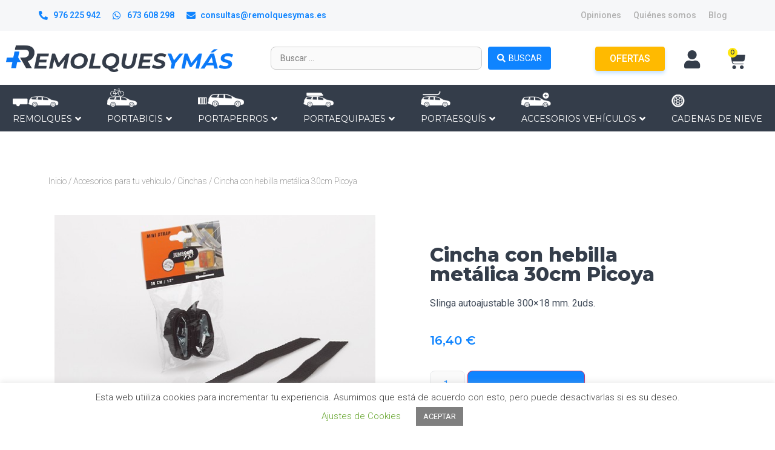

--- FILE ---
content_type: text/html; charset=UTF-8
request_url: https://www.remolquesymas.es/producto/cincha-hebilla-metalica-30cm-picoya/
body_size: 42942
content:
<!doctype html>
<html lang="es">
<head>
	<!-- Google Tag Manager -->
	<script>(function(w,d,s,l,i){w[l]=w[l]||[];w[l].push({'gtm.start':
	new Date().getTime(),event:'gtm.js'});var f=d.getElementsByTagName(s)[0],
	j=d.createElement(s),dl=l!='dataLayer'?'&l='+l:'';j.async=true;j.src=
	'https://www.googletagmanager.com/gtm.js?id='+i+dl;f.parentNode.insertBefore(j,f);
	})(window,document,'script','dataLayer','GTM-W7CR5ZFM');</script>
	<!-- End Google Tag Manager -->
	<meta charset="UTF-8">
		<meta name="viewport" content="width=device-width, initial-scale=1">
	<link rel="profile" href="http://gmpg.org/xfn/11">
	<meta name='robots' content='index, follow, max-image-preview:large, max-snippet:-1, max-video-preview:-1' />

	<!-- This site is optimized with the Yoast SEO plugin v22.4 - https://yoast.com/wordpress/plugins/seo/ -->
	<title>Cincha con hebilla metálica 30cm Picoya - Remolques y Más</title>
	<meta name="description" content="Cincha con hebilla metálica 30cm Picoya" />
	<link rel="canonical" href="https://www.remolquesymas.es/producto/cincha-hebilla-metalica-30cm-picoya/" />
	<meta property="og:locale" content="es_ES" />
	<meta property="og:type" content="article" />
	<meta property="og:title" content="Cincha con hebilla metálica 30cm Picoya - Remolques y Más" />
	<meta property="og:description" content="Cincha con hebilla metálica 30cm Picoya" />
	<meta property="og:url" content="https://www.remolquesymas.es/producto/cincha-hebilla-metalica-30cm-picoya/" />
	<meta property="og:site_name" content="Remolques y Más" />
	<meta property="article:modified_time" content="2025-02-10T10:15:08+00:00" />
	<meta property="og:image" content="https://www.remolquesymas.es/wp-content/uploads/2015/11/1494-Cincha-CIN-007-Picoya.jpg" />
	<meta property="og:image:width" content="540" />
	<meta property="og:image:height" content="385" />
	<meta property="og:image:type" content="image/jpeg" />
	<meta name="twitter:card" content="summary_large_image" />
	<meta name="twitter:label1" content="Tiempo de lectura" />
	<meta name="twitter:data1" content="1 minuto" />
	<script type="application/ld+json" class="yoast-schema-graph">{"@context":"https://schema.org","@graph":[{"@type":"WebPage","@id":"https://www.remolquesymas.es/producto/cincha-hebilla-metalica-30cm-picoya/","url":"https://www.remolquesymas.es/producto/cincha-hebilla-metalica-30cm-picoya/","name":"Cincha con hebilla metálica 30cm Picoya - Remolques y Más","isPartOf":{"@id":"https://www.remolquesymas.es/#website"},"primaryImageOfPage":{"@id":"https://www.remolquesymas.es/producto/cincha-hebilla-metalica-30cm-picoya/#primaryimage"},"image":{"@id":"https://www.remolquesymas.es/producto/cincha-hebilla-metalica-30cm-picoya/#primaryimage"},"thumbnailUrl":"https://www.remolquesymas.es/wp-content/uploads/2015/11/1494-Cincha-CIN-007-Picoya.jpg","datePublished":"2015-11-02T13:43:18+00:00","dateModified":"2025-02-10T10:15:08+00:00","description":"Cincha con hebilla metálica 30cm Picoya","breadcrumb":{"@id":"https://www.remolquesymas.es/producto/cincha-hebilla-metalica-30cm-picoya/#breadcrumb"},"inLanguage":"es","potentialAction":[{"@type":"ReadAction","target":["https://www.remolquesymas.es/producto/cincha-hebilla-metalica-30cm-picoya/"]}]},{"@type":"ImageObject","inLanguage":"es","@id":"https://www.remolquesymas.es/producto/cincha-hebilla-metalica-30cm-picoya/#primaryimage","url":"https://www.remolquesymas.es/wp-content/uploads/2015/11/1494-Cincha-CIN-007-Picoya.jpg","contentUrl":"https://www.remolquesymas.es/wp-content/uploads/2015/11/1494-Cincha-CIN-007-Picoya.jpg","width":540,"height":385,"caption":"Cincha CIN-007 Picoya"},{"@type":"BreadcrumbList","@id":"https://www.remolquesymas.es/producto/cincha-hebilla-metalica-30cm-picoya/#breadcrumb","itemListElement":[{"@type":"ListItem","position":1,"name":"Portada","item":"https://www.remolquesymas.es/"},{"@type":"ListItem","position":2,"name":"Tienda","item":"https://www.remolquesymas.es/tienda/"},{"@type":"ListItem","position":3,"name":"Cincha con hebilla metálica 30cm Picoya"}]},{"@type":"WebSite","@id":"https://www.remolquesymas.es/#website","url":"https://www.remolquesymas.es/","name":"Remolques y Más","description":"Remolques online","publisher":{"@id":"https://www.remolquesymas.es/#organization"},"potentialAction":[{"@type":"SearchAction","target":{"@type":"EntryPoint","urlTemplate":"https://www.remolquesymas.es/?s={search_term_string}"},"query-input":"required name=search_term_string"}],"inLanguage":"es"},{"@type":"Organization","@id":"https://www.remolquesymas.es/#organization","name":"Remolques y Más","url":"https://www.remolquesymas.es/","logo":{"@type":"ImageObject","inLanguage":"es","@id":"https://www.remolquesymas.es/#/schema/logo/image/","url":"https://www.remolquesymas.es/wp-content/uploads/2020/05/cropped-rym.png","contentUrl":"https://www.remolquesymas.es/wp-content/uploads/2020/05/cropped-rym.png","width":643,"height":77,"caption":"Remolques y Más"},"image":{"@id":"https://www.remolquesymas.es/#/schema/logo/image/"}}]}</script>
	<!-- / Yoast SEO plugin. -->


<link rel='dns-prefetch' href='//widgets.revi.io' />
<link rel="alternate" type="application/rss+xml" title="Remolques y Más &raquo; Feed" href="https://www.remolquesymas.es/feed/" />
<link rel="alternate" type="application/rss+xml" title="Remolques y Más &raquo; Feed de los comentarios" href="https://www.remolquesymas.es/comments/feed/" />
<script type="text/javascript">
window._wpemojiSettings = {"baseUrl":"https:\/\/s.w.org\/images\/core\/emoji\/14.0.0\/72x72\/","ext":".png","svgUrl":"https:\/\/s.w.org\/images\/core\/emoji\/14.0.0\/svg\/","svgExt":".svg","source":{"concatemoji":"https:\/\/www.remolquesymas.es\/wp-includes\/js\/wp-emoji-release.min.js?ver=6.3.1"}};
/*! This file is auto-generated */
!function(i,n){var o,s,e;function c(e){try{var t={supportTests:e,timestamp:(new Date).valueOf()};sessionStorage.setItem(o,JSON.stringify(t))}catch(e){}}function p(e,t,n){e.clearRect(0,0,e.canvas.width,e.canvas.height),e.fillText(t,0,0);var t=new Uint32Array(e.getImageData(0,0,e.canvas.width,e.canvas.height).data),r=(e.clearRect(0,0,e.canvas.width,e.canvas.height),e.fillText(n,0,0),new Uint32Array(e.getImageData(0,0,e.canvas.width,e.canvas.height).data));return t.every(function(e,t){return e===r[t]})}function u(e,t,n){switch(t){case"flag":return n(e,"\ud83c\udff3\ufe0f\u200d\u26a7\ufe0f","\ud83c\udff3\ufe0f\u200b\u26a7\ufe0f")?!1:!n(e,"\ud83c\uddfa\ud83c\uddf3","\ud83c\uddfa\u200b\ud83c\uddf3")&&!n(e,"\ud83c\udff4\udb40\udc67\udb40\udc62\udb40\udc65\udb40\udc6e\udb40\udc67\udb40\udc7f","\ud83c\udff4\u200b\udb40\udc67\u200b\udb40\udc62\u200b\udb40\udc65\u200b\udb40\udc6e\u200b\udb40\udc67\u200b\udb40\udc7f");case"emoji":return!n(e,"\ud83e\udef1\ud83c\udffb\u200d\ud83e\udef2\ud83c\udfff","\ud83e\udef1\ud83c\udffb\u200b\ud83e\udef2\ud83c\udfff")}return!1}function f(e,t,n){var r="undefined"!=typeof WorkerGlobalScope&&self instanceof WorkerGlobalScope?new OffscreenCanvas(300,150):i.createElement("canvas"),a=r.getContext("2d",{willReadFrequently:!0}),o=(a.textBaseline="top",a.font="600 32px Arial",{});return e.forEach(function(e){o[e]=t(a,e,n)}),o}function t(e){var t=i.createElement("script");t.src=e,t.defer=!0,i.head.appendChild(t)}"undefined"!=typeof Promise&&(o="wpEmojiSettingsSupports",s=["flag","emoji"],n.supports={everything:!0,everythingExceptFlag:!0},e=new Promise(function(e){i.addEventListener("DOMContentLoaded",e,{once:!0})}),new Promise(function(t){var n=function(){try{var e=JSON.parse(sessionStorage.getItem(o));if("object"==typeof e&&"number"==typeof e.timestamp&&(new Date).valueOf()<e.timestamp+604800&&"object"==typeof e.supportTests)return e.supportTests}catch(e){}return null}();if(!n){if("undefined"!=typeof Worker&&"undefined"!=typeof OffscreenCanvas&&"undefined"!=typeof URL&&URL.createObjectURL&&"undefined"!=typeof Blob)try{var e="postMessage("+f.toString()+"("+[JSON.stringify(s),u.toString(),p.toString()].join(",")+"));",r=new Blob([e],{type:"text/javascript"}),a=new Worker(URL.createObjectURL(r),{name:"wpTestEmojiSupports"});return void(a.onmessage=function(e){c(n=e.data),a.terminate(),t(n)})}catch(e){}c(n=f(s,u,p))}t(n)}).then(function(e){for(var t in e)n.supports[t]=e[t],n.supports.everything=n.supports.everything&&n.supports[t],"flag"!==t&&(n.supports.everythingExceptFlag=n.supports.everythingExceptFlag&&n.supports[t]);n.supports.everythingExceptFlag=n.supports.everythingExceptFlag&&!n.supports.flag,n.DOMReady=!1,n.readyCallback=function(){n.DOMReady=!0}}).then(function(){return e}).then(function(){var e;n.supports.everything||(n.readyCallback(),(e=n.source||{}).concatemoji?t(e.concatemoji):e.wpemoji&&e.twemoji&&(t(e.twemoji),t(e.wpemoji)))}))}((window,document),window._wpemojiSettings);
</script>
<style type="text/css">
img.wp-smiley,
img.emoji {
	display: inline !important;
	border: none !important;
	box-shadow: none !important;
	height: 1em !important;
	width: 1em !important;
	margin: 0 0.07em !important;
	vertical-align: -0.1em !important;
	background: none !important;
	padding: 0 !important;
}
</style>
	<link rel='stylesheet' id='wc-ppcp-blocks-styles-css' href='https://www.remolquesymas.es/wp-content/plugins/pymntpl-paypal-woocommerce/packages/blocks/build/styles.css?ver=1.0.55' type='text/css' media='all' />
<link rel='stylesheet' id='hello-elementor-theme-style-css' href='https://www.remolquesymas.es/wp-content/themes/hello-elementor/theme.min.css?ver=2.4.1' type='text/css' media='all' />
<link rel='stylesheet' id='jet-menu-hello-css' href='https://www.remolquesymas.es/wp-content/plugins/jet-menu/integration/themes/hello-elementor/assets/css/style.css?ver=2.4.4' type='text/css' media='all' />
<link rel='stylesheet' id='wp-block-library-css' href='https://www.remolquesymas.es/wp-includes/css/dist/block-library/style.min.css?ver=6.3.1' type='text/css' media='all' />
<link rel='stylesheet' id='jet-engine-frontend-css' href='https://www.remolquesymas.es/wp-content/plugins/jet-engine/assets/css/frontend.css?ver=3.5.4' type='text/css' media='all' />
<style id='classic-theme-styles-inline-css' type='text/css'>
/*! This file is auto-generated */
.wp-block-button__link{color:#fff;background-color:#32373c;border-radius:9999px;box-shadow:none;text-decoration:none;padding:calc(.667em + 2px) calc(1.333em + 2px);font-size:1.125em}.wp-block-file__button{background:#32373c;color:#fff;text-decoration:none}
</style>
<style id='global-styles-inline-css' type='text/css'>
body{--wp--preset--color--black: #000000;--wp--preset--color--cyan-bluish-gray: #abb8c3;--wp--preset--color--white: #ffffff;--wp--preset--color--pale-pink: #f78da7;--wp--preset--color--vivid-red: #cf2e2e;--wp--preset--color--luminous-vivid-orange: #ff6900;--wp--preset--color--luminous-vivid-amber: #fcb900;--wp--preset--color--light-green-cyan: #7bdcb5;--wp--preset--color--vivid-green-cyan: #00d084;--wp--preset--color--pale-cyan-blue: #8ed1fc;--wp--preset--color--vivid-cyan-blue: #0693e3;--wp--preset--color--vivid-purple: #9b51e0;--wp--preset--gradient--vivid-cyan-blue-to-vivid-purple: linear-gradient(135deg,rgba(6,147,227,1) 0%,rgb(155,81,224) 100%);--wp--preset--gradient--light-green-cyan-to-vivid-green-cyan: linear-gradient(135deg,rgb(122,220,180) 0%,rgb(0,208,130) 100%);--wp--preset--gradient--luminous-vivid-amber-to-luminous-vivid-orange: linear-gradient(135deg,rgba(252,185,0,1) 0%,rgba(255,105,0,1) 100%);--wp--preset--gradient--luminous-vivid-orange-to-vivid-red: linear-gradient(135deg,rgba(255,105,0,1) 0%,rgb(207,46,46) 100%);--wp--preset--gradient--very-light-gray-to-cyan-bluish-gray: linear-gradient(135deg,rgb(238,238,238) 0%,rgb(169,184,195) 100%);--wp--preset--gradient--cool-to-warm-spectrum: linear-gradient(135deg,rgb(74,234,220) 0%,rgb(151,120,209) 20%,rgb(207,42,186) 40%,rgb(238,44,130) 60%,rgb(251,105,98) 80%,rgb(254,248,76) 100%);--wp--preset--gradient--blush-light-purple: linear-gradient(135deg,rgb(255,206,236) 0%,rgb(152,150,240) 100%);--wp--preset--gradient--blush-bordeaux: linear-gradient(135deg,rgb(254,205,165) 0%,rgb(254,45,45) 50%,rgb(107,0,62) 100%);--wp--preset--gradient--luminous-dusk: linear-gradient(135deg,rgb(255,203,112) 0%,rgb(199,81,192) 50%,rgb(65,88,208) 100%);--wp--preset--gradient--pale-ocean: linear-gradient(135deg,rgb(255,245,203) 0%,rgb(182,227,212) 50%,rgb(51,167,181) 100%);--wp--preset--gradient--electric-grass: linear-gradient(135deg,rgb(202,248,128) 0%,rgb(113,206,126) 100%);--wp--preset--gradient--midnight: linear-gradient(135deg,rgb(2,3,129) 0%,rgb(40,116,252) 100%);--wp--preset--font-size--small: 13px;--wp--preset--font-size--medium: 20px;--wp--preset--font-size--large: 36px;--wp--preset--font-size--x-large: 42px;--wp--preset--spacing--20: 0.44rem;--wp--preset--spacing--30: 0.67rem;--wp--preset--spacing--40: 1rem;--wp--preset--spacing--50: 1.5rem;--wp--preset--spacing--60: 2.25rem;--wp--preset--spacing--70: 3.38rem;--wp--preset--spacing--80: 5.06rem;--wp--preset--shadow--natural: 6px 6px 9px rgba(0, 0, 0, 0.2);--wp--preset--shadow--deep: 12px 12px 50px rgba(0, 0, 0, 0.4);--wp--preset--shadow--sharp: 6px 6px 0px rgba(0, 0, 0, 0.2);--wp--preset--shadow--outlined: 6px 6px 0px -3px rgba(255, 255, 255, 1), 6px 6px rgba(0, 0, 0, 1);--wp--preset--shadow--crisp: 6px 6px 0px rgba(0, 0, 0, 1);}:where(.is-layout-flex){gap: 0.5em;}:where(.is-layout-grid){gap: 0.5em;}body .is-layout-flow > .alignleft{float: left;margin-inline-start: 0;margin-inline-end: 2em;}body .is-layout-flow > .alignright{float: right;margin-inline-start: 2em;margin-inline-end: 0;}body .is-layout-flow > .aligncenter{margin-left: auto !important;margin-right: auto !important;}body .is-layout-constrained > .alignleft{float: left;margin-inline-start: 0;margin-inline-end: 2em;}body .is-layout-constrained > .alignright{float: right;margin-inline-start: 2em;margin-inline-end: 0;}body .is-layout-constrained > .aligncenter{margin-left: auto !important;margin-right: auto !important;}body .is-layout-constrained > :where(:not(.alignleft):not(.alignright):not(.alignfull)){max-width: var(--wp--style--global--content-size);margin-left: auto !important;margin-right: auto !important;}body .is-layout-constrained > .alignwide{max-width: var(--wp--style--global--wide-size);}body .is-layout-flex{display: flex;}body .is-layout-flex{flex-wrap: wrap;align-items: center;}body .is-layout-flex > *{margin: 0;}body .is-layout-grid{display: grid;}body .is-layout-grid > *{margin: 0;}:where(.wp-block-columns.is-layout-flex){gap: 2em;}:where(.wp-block-columns.is-layout-grid){gap: 2em;}:where(.wp-block-post-template.is-layout-flex){gap: 1.25em;}:where(.wp-block-post-template.is-layout-grid){gap: 1.25em;}.has-black-color{color: var(--wp--preset--color--black) !important;}.has-cyan-bluish-gray-color{color: var(--wp--preset--color--cyan-bluish-gray) !important;}.has-white-color{color: var(--wp--preset--color--white) !important;}.has-pale-pink-color{color: var(--wp--preset--color--pale-pink) !important;}.has-vivid-red-color{color: var(--wp--preset--color--vivid-red) !important;}.has-luminous-vivid-orange-color{color: var(--wp--preset--color--luminous-vivid-orange) !important;}.has-luminous-vivid-amber-color{color: var(--wp--preset--color--luminous-vivid-amber) !important;}.has-light-green-cyan-color{color: var(--wp--preset--color--light-green-cyan) !important;}.has-vivid-green-cyan-color{color: var(--wp--preset--color--vivid-green-cyan) !important;}.has-pale-cyan-blue-color{color: var(--wp--preset--color--pale-cyan-blue) !important;}.has-vivid-cyan-blue-color{color: var(--wp--preset--color--vivid-cyan-blue) !important;}.has-vivid-purple-color{color: var(--wp--preset--color--vivid-purple) !important;}.has-black-background-color{background-color: var(--wp--preset--color--black) !important;}.has-cyan-bluish-gray-background-color{background-color: var(--wp--preset--color--cyan-bluish-gray) !important;}.has-white-background-color{background-color: var(--wp--preset--color--white) !important;}.has-pale-pink-background-color{background-color: var(--wp--preset--color--pale-pink) !important;}.has-vivid-red-background-color{background-color: var(--wp--preset--color--vivid-red) !important;}.has-luminous-vivid-orange-background-color{background-color: var(--wp--preset--color--luminous-vivid-orange) !important;}.has-luminous-vivid-amber-background-color{background-color: var(--wp--preset--color--luminous-vivid-amber) !important;}.has-light-green-cyan-background-color{background-color: var(--wp--preset--color--light-green-cyan) !important;}.has-vivid-green-cyan-background-color{background-color: var(--wp--preset--color--vivid-green-cyan) !important;}.has-pale-cyan-blue-background-color{background-color: var(--wp--preset--color--pale-cyan-blue) !important;}.has-vivid-cyan-blue-background-color{background-color: var(--wp--preset--color--vivid-cyan-blue) !important;}.has-vivid-purple-background-color{background-color: var(--wp--preset--color--vivid-purple) !important;}.has-black-border-color{border-color: var(--wp--preset--color--black) !important;}.has-cyan-bluish-gray-border-color{border-color: var(--wp--preset--color--cyan-bluish-gray) !important;}.has-white-border-color{border-color: var(--wp--preset--color--white) !important;}.has-pale-pink-border-color{border-color: var(--wp--preset--color--pale-pink) !important;}.has-vivid-red-border-color{border-color: var(--wp--preset--color--vivid-red) !important;}.has-luminous-vivid-orange-border-color{border-color: var(--wp--preset--color--luminous-vivid-orange) !important;}.has-luminous-vivid-amber-border-color{border-color: var(--wp--preset--color--luminous-vivid-amber) !important;}.has-light-green-cyan-border-color{border-color: var(--wp--preset--color--light-green-cyan) !important;}.has-vivid-green-cyan-border-color{border-color: var(--wp--preset--color--vivid-green-cyan) !important;}.has-pale-cyan-blue-border-color{border-color: var(--wp--preset--color--pale-cyan-blue) !important;}.has-vivid-cyan-blue-border-color{border-color: var(--wp--preset--color--vivid-cyan-blue) !important;}.has-vivid-purple-border-color{border-color: var(--wp--preset--color--vivid-purple) !important;}.has-vivid-cyan-blue-to-vivid-purple-gradient-background{background: var(--wp--preset--gradient--vivid-cyan-blue-to-vivid-purple) !important;}.has-light-green-cyan-to-vivid-green-cyan-gradient-background{background: var(--wp--preset--gradient--light-green-cyan-to-vivid-green-cyan) !important;}.has-luminous-vivid-amber-to-luminous-vivid-orange-gradient-background{background: var(--wp--preset--gradient--luminous-vivid-amber-to-luminous-vivid-orange) !important;}.has-luminous-vivid-orange-to-vivid-red-gradient-background{background: var(--wp--preset--gradient--luminous-vivid-orange-to-vivid-red) !important;}.has-very-light-gray-to-cyan-bluish-gray-gradient-background{background: var(--wp--preset--gradient--very-light-gray-to-cyan-bluish-gray) !important;}.has-cool-to-warm-spectrum-gradient-background{background: var(--wp--preset--gradient--cool-to-warm-spectrum) !important;}.has-blush-light-purple-gradient-background{background: var(--wp--preset--gradient--blush-light-purple) !important;}.has-blush-bordeaux-gradient-background{background: var(--wp--preset--gradient--blush-bordeaux) !important;}.has-luminous-dusk-gradient-background{background: var(--wp--preset--gradient--luminous-dusk) !important;}.has-pale-ocean-gradient-background{background: var(--wp--preset--gradient--pale-ocean) !important;}.has-electric-grass-gradient-background{background: var(--wp--preset--gradient--electric-grass) !important;}.has-midnight-gradient-background{background: var(--wp--preset--gradient--midnight) !important;}.has-small-font-size{font-size: var(--wp--preset--font-size--small) !important;}.has-medium-font-size{font-size: var(--wp--preset--font-size--medium) !important;}.has-large-font-size{font-size: var(--wp--preset--font-size--large) !important;}.has-x-large-font-size{font-size: var(--wp--preset--font-size--x-large) !important;}
.wp-block-navigation a:where(:not(.wp-element-button)){color: inherit;}
:where(.wp-block-post-template.is-layout-flex){gap: 1.25em;}:where(.wp-block-post-template.is-layout-grid){gap: 1.25em;}
:where(.wp-block-columns.is-layout-flex){gap: 2em;}:where(.wp-block-columns.is-layout-grid){gap: 2em;}
.wp-block-pullquote{font-size: 1.5em;line-height: 1.6;}
</style>
<link rel='stylesheet' id='cookie-law-info-css' href='https://www.remolquesymas.es/wp-content/plugins/cookie-law-info/legacy/public/css/cookie-law-info-public.css?ver=3.2.8' type='text/css' media='all' />
<link rel='stylesheet' id='cookie-law-info-gdpr-css' href='https://www.remolquesymas.es/wp-content/plugins/cookie-law-info/legacy/public/css/cookie-law-info-gdpr.css?ver=3.2.8' type='text/css' media='all' />
<link rel='stylesheet' id='photoswipe-css' href='https://www.remolquesymas.es/wp-content/plugins/woocommerce/assets/css/photoswipe/photoswipe.min.css?ver=8.2.1' type='text/css' media='all' />
<link rel='stylesheet' id='photoswipe-default-skin-css' href='https://www.remolquesymas.es/wp-content/plugins/woocommerce/assets/css/photoswipe/default-skin/default-skin.min.css?ver=8.2.1' type='text/css' media='all' />
<link rel='stylesheet' id='woocommerce-layout-css' href='https://www.remolquesymas.es/wp-content/plugins/woocommerce/assets/css/woocommerce-layout.css?ver=8.2.1' type='text/css' media='all' />
<link rel='stylesheet' id='woocommerce-smallscreen-css' href='https://www.remolquesymas.es/wp-content/plugins/woocommerce/assets/css/woocommerce-smallscreen.css?ver=8.2.1' type='text/css' media='only screen and (max-width: 768px)' />
<link rel='stylesheet' id='woocommerce-general-css' href='https://www.remolquesymas.es/wp-content/plugins/woocommerce/assets/css/woocommerce.css?ver=8.2.1' type='text/css' media='all' />
<style id='woocommerce-inline-inline-css' type='text/css'>
.woocommerce form .form-row .required { visibility: visible; }
</style>
<link rel='stylesheet' id='hello-elementor-css' href='https://www.remolquesymas.es/wp-content/themes/hello-elementor/style.min.css?ver=2.4.1' type='text/css' media='all' />
<link rel='stylesheet' id='font-awesome-all-css' href='https://www.remolquesymas.es/wp-content/plugins/jet-menu/assets/public/lib/font-awesome/css/all.min.css?ver=5.12.0' type='text/css' media='all' />
<link rel='stylesheet' id='font-awesome-v4-shims-css' href='https://www.remolquesymas.es/wp-content/plugins/jet-menu/assets/public/lib/font-awesome/css/v4-shims.min.css?ver=5.12.0' type='text/css' media='all' />
<link rel='stylesheet' id='jet-menu-public-styles-css' href='https://www.remolquesymas.es/wp-content/plugins/jet-menu/assets/public/css/public.css?ver=2.4.4' type='text/css' media='all' />
<link rel='stylesheet' id='jet-woo-product-gallery-css' href='https://www.remolquesymas.es/wp-content/plugins/jet-woo-product-gallery/assets/css/jet-woo-product-gallery.css?ver=1.3.0' type='text/css' media='all' />
<link rel='stylesheet' id='jet-elements-css' href='https://www.remolquesymas.es/wp-content/plugins/jet-elements/assets/css/jet-elements.css?ver=2.6.20.1' type='text/css' media='all' />
<link rel='stylesheet' id='jet-elements-skin-css' href='https://www.remolquesymas.es/wp-content/plugins/jet-elements/assets/css/jet-elements-skin.css?ver=2.6.20.1' type='text/css' media='all' />
<link rel='stylesheet' id='elementor-icons-css' href='https://www.remolquesymas.es/wp-content/plugins/elementor/assets/lib/eicons/css/elementor-icons.min.css?ver=5.23.0' type='text/css' media='all' />
<link rel='stylesheet' id='elementor-frontend-css' href='https://www.remolquesymas.es/wp-content/plugins/elementor/assets/css/frontend.min.css?ver=3.16.5' type='text/css' media='all' />
<link rel='stylesheet' id='swiper-css' href='https://www.remolquesymas.es/wp-content/plugins/elementor/assets/lib/swiper/css/swiper.min.css?ver=5.3.6' type='text/css' media='all' />
<link rel='stylesheet' id='elementor-post-5445-css' href='https://www.remolquesymas.es/wp-content/uploads/elementor/css/post-5445.css?ver=1745767700' type='text/css' media='all' />
<link rel='stylesheet' id='elementor-pro-css' href='https://www.remolquesymas.es/wp-content/plugins/elementor-pro/assets/css/frontend.min.css?ver=3.16.2' type='text/css' media='all' />
<link rel='stylesheet' id='jet-tabs-frontend-css' href='https://www.remolquesymas.es/wp-content/plugins/jet-tabs/assets/css/jet-tabs-frontend.css?ver=2.2.3.1' type='text/css' media='all' />
<link rel='stylesheet' id='jet-tricks-frontend-css' href='https://www.remolquesymas.es/wp-content/plugins/jet-tricks/assets/css/jet-tricks-frontend.css?ver=1.4.9' type='text/css' media='all' />
<link rel='stylesheet' id='elementor-global-css' href='https://www.remolquesymas.es/wp-content/uploads/elementor/css/global.css?ver=1745767701' type='text/css' media='all' />
<link rel='stylesheet' id='elementor-post-5444-css' href='https://www.remolquesymas.es/wp-content/uploads/elementor/css/post-5444.css?ver=1745767701' type='text/css' media='all' />
<link rel='stylesheet' id='jet-woo-builder-css' href='https://www.remolquesymas.es/wp-content/plugins/jet-woo-builder/assets/css/frontend.css?ver=2.1.14' type='text/css' media='all' />
<style id='jet-woo-builder-inline-css' type='text/css'>
@font-face {
				font-family: "WooCommerce";
				font-weight: normal;
				font-style: normal;
				src: url("https://www.remolquesymas.es/wp-content/plugins/woocommerce/assets/fonts/WooCommerce.eot");
				src: url("https://www.remolquesymas.es/wp-content/plugins/woocommerce/assets/fonts/WooCommerce.eot?#iefix") format("embedded-opentype"),
					 url("https://www.remolquesymas.es/wp-content/plugins/woocommerce/assets/fonts/WooCommerce.woff") format("woff"),
					 url("https://www.remolquesymas.es/wp-content/plugins/woocommerce/assets/fonts/WooCommerce.ttf") format("truetype"),
					 url("https://www.remolquesymas.es/wp-content/plugins/woocommerce/assets/fonts/WooCommerce.svg#WooCommerce") format("svg");
			}
</style>
<link rel='stylesheet' id='elementor-icons-shared-0-css' href='https://www.remolquesymas.es/wp-content/plugins/elementor/assets/lib/font-awesome/css/fontawesome.min.css?ver=5.15.3' type='text/css' media='all' />
<link rel='stylesheet' id='elementor-icons-fa-solid-css' href='https://www.remolquesymas.es/wp-content/plugins/elementor/assets/lib/font-awesome/css/solid.min.css?ver=5.15.3' type='text/css' media='all' />
<link rel='stylesheet' id='jet-woo-builder-frontend-font-css' href='https://www.remolquesymas.es/wp-content/plugins/jet-woo-builder/assets/css/lib/jetwoobuilder-frontend-font/css/jetwoobuilder-frontend-font.css?ver=2.1.14' type='text/css' media='all' />
<link rel='stylesheet' id='elementor-post-5488-css' href='https://www.remolquesymas.es/wp-content/uploads/elementor/css/post-5488.css?ver=1745767702' type='text/css' media='all' />
<link rel='stylesheet' id='elementor-post-5544-css' href='https://www.remolquesymas.es/wp-content/uploads/elementor/css/post-5544.css?ver=1745767800' type='text/css' media='all' />
<link rel='stylesheet' id='pwb-styles-frontend-css' href='https://www.remolquesymas.es/wp-content/plugins/perfect-woocommerce-brands/build/frontend/css/style.css?ver=3.5.5' type='text/css' media='all' />
<link rel='stylesheet' id='jquery-chosen-css' href='https://www.remolquesymas.es/wp-content/plugins/jet-search/assets/lib/chosen/chosen.min.css?ver=1.8.7' type='text/css' media='all' />
<link rel='stylesheet' id='jet-search-css' href='https://www.remolquesymas.es/wp-content/plugins/jet-search/assets/css/jet-search.css?ver=3.5.3' type='text/css' media='all' />
<link rel='stylesheet' id='google-fonts-1-css' href='https://fonts.googleapis.com/css?family=Montserrat%3A100%2C100italic%2C200%2C200italic%2C300%2C300italic%2C400%2C400italic%2C500%2C500italic%2C600%2C600italic%2C700%2C700italic%2C800%2C800italic%2C900%2C900italic%7CRoboto%3A100%2C100italic%2C200%2C200italic%2C300%2C300italic%2C400%2C400italic%2C500%2C500italic%2C600%2C600italic%2C700%2C700italic%2C800%2C800italic%2C900%2C900italic&#038;display=auto&#038;ver=6.3.1' type='text/css' media='all' />
<link rel='stylesheet' id='elementor-icons-fa-brands-css' href='https://www.remolquesymas.es/wp-content/plugins/elementor/assets/lib/font-awesome/css/brands.min.css?ver=5.15.3' type='text/css' media='all' />
<link rel='stylesheet' id='inner_css-css' href='https://www.remolquesymas.es/wp-content/plugins/revi-io-customer-and-product-reviews/assets/css/front.css?ver=6.2.7' type='text/css' media='all' />
<link rel="preconnect" href="https://fonts.gstatic.com/" crossorigin><script type='text/javascript' src='https://www.remolquesymas.es/wp-includes/js/jquery/jquery.min.js?ver=3.7.0' id='jquery-core-js'></script>
<script type='text/javascript' src='https://www.remolquesymas.es/wp-includes/js/jquery/jquery-migrate.min.js?ver=3.4.1' id='jquery-migrate-js'></script>
<script type='text/javascript' src='https://www.remolquesymas.es/wp-includes/js/imagesloaded.min.js?ver=6.3.1' id='imagesLoaded-js'></script>
<script type='text/javascript' id='cookie-law-info-js-extra'>
/* <![CDATA[ */
var Cli_Data = {"nn_cookie_ids":[],"cookielist":[],"non_necessary_cookies":[],"ccpaEnabled":"","ccpaRegionBased":"","ccpaBarEnabled":"","strictlyEnabled":["necessary","obligatoire"],"ccpaType":"gdpr","js_blocking":"","custom_integration":"","triggerDomRefresh":"","secure_cookies":""};
var cli_cookiebar_settings = {"animate_speed_hide":"500","animate_speed_show":"500","background":"#FFF","border":"#b1a6a6c2","border_on":"","button_1_button_colour":"#7f7f7f","button_1_button_hover":"#666666","button_1_link_colour":"#fff","button_1_as_button":"1","button_1_new_win":"","button_2_button_colour":"#333","button_2_button_hover":"#292929","button_2_link_colour":"#444","button_2_as_button":"","button_2_hidebar":"","button_3_button_colour":"#7f7f7f","button_3_button_hover":"#666666","button_3_link_colour":"#fff","button_3_as_button":"1","button_3_new_win":"","button_4_button_colour":"#000","button_4_button_hover":"#000000","button_4_link_colour":"#62a329","button_4_as_button":"","button_7_button_colour":"#61a229","button_7_button_hover":"#4e8221","button_7_link_colour":"#fff","button_7_as_button":"1","button_7_new_win":"","font_family":"inherit","header_fix":"","notify_animate_hide":"","notify_animate_show":"","notify_div_id":"#cookie-law-info-bar","notify_position_horizontal":"right","notify_position_vertical":"bottom","scroll_close":"","scroll_close_reload":"","accept_close_reload":"","reject_close_reload":"","showagain_tab":"","showagain_background":"#fff","showagain_border":"#000","showagain_div_id":"#cookie-law-info-again","showagain_x_position":"100px","text":"#3f3f3f","show_once_yn":"","show_once":"10000","logging_on":"","as_popup":"","popup_overlay":"","bar_heading_text":"","cookie_bar_as":"banner","popup_showagain_position":"bottom-right","widget_position":"left"};
var log_object = {"ajax_url":"https:\/\/www.remolquesymas.es\/wp-admin\/admin-ajax.php"};
/* ]]> */
</script>
<script type='text/javascript' src='https://www.remolquesymas.es/wp-content/plugins/cookie-law-info/legacy/public/js/cookie-law-info-public.js?ver=3.2.8' id='cookie-law-info-js'></script>
<link rel="https://api.w.org/" href="https://www.remolquesymas.es/wp-json/" /><link rel="alternate" type="application/json" href="https://www.remolquesymas.es/wp-json/wp/v2/product/1378" /><link rel="EditURI" type="application/rsd+xml" title="RSD" href="https://www.remolquesymas.es/xmlrpc.php?rsd" />
<meta name="generator" content="WordPress 6.3.1" />
<meta name="generator" content="WooCommerce 8.2.1" />
<link rel='shortlink' href='https://www.remolquesymas.es/?p=1378' />
<link rel="alternate" type="application/json+oembed" href="https://www.remolquesymas.es/wp-json/oembed/1.0/embed?url=https%3A%2F%2Fwww.remolquesymas.es%2Fproducto%2Fcincha-hebilla-metalica-30cm-picoya%2F" />
<link rel="alternate" type="text/xml+oembed" href="https://www.remolquesymas.es/wp-json/oembed/1.0/embed?url=https%3A%2F%2Fwww.remolquesymas.es%2Fproducto%2Fcincha-hebilla-metalica-30cm-picoya%2F&#038;format=xml" />

<!-- This website runs the Product Feed PRO for WooCommerce by AdTribes.io plugin - version 13.4.2 -->
	<noscript><style>.woocommerce-product-gallery{ opacity: 1 !important; }</style></noscript>
	<meta name="generator" content="Elementor 3.16.5; features: e_dom_optimization, e_optimized_assets_loading, additional_custom_breakpoints; settings: css_print_method-external, google_font-enabled, font_display-auto">
<link rel="icon" href="https://www.remolquesymas.es/wp-content/uploads/2020/05/cropped-FAVICON-32x32.png" sizes="32x32" />
<link rel="icon" href="https://www.remolquesymas.es/wp-content/uploads/2020/05/cropped-FAVICON-192x192.png" sizes="192x192" />
<link rel="apple-touch-icon" href="https://www.remolquesymas.es/wp-content/uploads/2020/05/cropped-FAVICON-180x180.png" />
<meta name="msapplication-TileImage" content="https://www.remolquesymas.es/wp-content/uploads/2020/05/cropped-FAVICON-270x270.png" />
		<style type="text/css" id="wp-custom-css">
			/*PÁGINA DE PRODUCTO PLANTILLA*/

.woocommerce .elementor-5544 .elementor-element.elementor-element-564df6a6 .woocommerce-tabs .woocommerce-Tabs-panel, .woocommerce .elementor-5544 .elementor-element.elementor-element-564df6a6 .woocommerce-tabs ul.wc-tabs li.active{background-color:#FAFAFA!important;}
.categorias-tags img {
	display: none!important;
}
.categorias-tags h2{ background-color:#f9f9f9; border-radius:8px;}

.categorias-tags .woocommerce-loop-category__title{ padding:15px!important;}

#tab-pwb_tab-content > h3{font-size:18px!important;}

#tab-additional_information > table > tbody > tr > td{padding-left:20px;}

#tab-additional_information > table > tbody > tr > td > p > a{color:#0F84FF;}

#tab-description > h2, #tab-pwb_tab > h2, #tab-additional_information > h2, #comments > h2{display:none!important;}

.woocommerce table.shop_attributes{margin-bottom:0px;}

#commentform > div > p > span > a{color:#0F84FF;}
#commentform > div > p > span > a:hover{color:#0F84FF;}

.woocommerce #respond input#submit, .woocommerce a.button, .woocommerce button.button, .woocommerce input.button{background: #0F84FF;
border-radius: 8px;box-shadow: 0px 4px 4px #D8E4FF; color:white;} 

.woocommerce #respond input#submit:hover, .woocommerce a.button:hover, .woocommerce button.button:hover, .woocommerce input.button:hover{background-color:#0063CB;color:white;}

#tab-additional_information > table > tbody > tr > td, table tbody>tr:nth-child(odd)>td, table tbody>tr:nth-child(odd)>th {background-color:rgba(255,255,255,0)!important;}

#pa_longitudycolorbarrasevotour{ border: 1px solid black; min-height: 40px;}
.woocommerce div.product.elementor form.cart table.variations td.label{width:35%;}

.woocommerce div.product form.cart .variations{margin-bottom:2em!important;}
.woocommerce table.shop_attributes td, .woocommerce table.shop_attributes th, .woocommerce table.shop_attributes{border:0px!important;}

.woocommerce div.product span.price {
    color: #0F84FF;
    font-size: 42px;
	font-weight: 700;}

/*FINALIZAR COMPRA*/
.woocommerce #respond input#submit.alt:hover, .woocommerce a.button.alt:hover, .woocommerce button.button.alt:hover, .woocommerce input.button.alt:hover{background-color:#0063CB;}
.woocommerce #respond input#submit.alt, .woocommerce a.button.alt, .woocommerce button.button.alt, .woocommerce input.button.alt{background-color:#0F84FF; height:50px;}
a {color:#0F84FF;}
.woocommerce .widget_price_filter .ui-slider .ui-slider-handle, .woocommerce .widget_price_filter .ui-slider .ui-slider-range{background-color:#0F84FF;}

.elementor-5539 .elementor-element.elementor-element-18fac4f0.elementor-wc-products ul.products li.product .button{font-size:16px;}

/*CARRITO*/
.elementor-menu-cart__product-price{color:#424C5A;}
div.widget_shopping_cart_content > div.elementor-menu-cart__footer-buttons > a.elementor-button.elementor-button--view-cart.elementor-size-md{background-color:white; color:#0F84FF;}
#elementor-menu-cart__toggle_button{box-shadow:0px 0px 0px 0px white!important;}

/*MENU*/
.jet-desktop-menu-active .jet-menu--animation-type-move-down .jet-sub-mega-menu {
    top: 130px!important;
}
#jet-menu-item-5430 > a > div > div{margin-top:30px;}
a.top-level-link > div > i{margin-top: 44px; font-size: 16px!important; margin-left:5px!important;}

@media (max-width: 768px) {

	.woocommerce .elementor-element.elementor-products-grid ul.products li.product{width:45%; float:left; margin:0px 5px;}

.jet-dropdown-arrow{margin-top:0px!important;}
}
.icono-menu {
	height:35px!important;
	margin-top:5px;
	max-width: 100%;
}
.jet-mobile-menu__item:hover, .jet-mobile-menu__item:active{background-color:#0F84FF; color:white; padding-left:40px; }

.jet-mobile-menu__item{padding:20px 20px 20px 40px!important;}

/*GRID PRODUCTOS EN MOVIL*/
@media (max-width: 768px) {
.elementor-element.elementor-products-grid ul.products {
    display:initial!important;}}

.elementor-wc-products ul.products li.product{margin-bottom:20px!important;}
/*Categorias-productos*/

div.term-description h2{font-size:22px!important;}
/*REVI-inicio*/
.revi_wide_1{margin-top:0px;}
.revi-card-1{box-shadow:none!important;}

.flow-text, .revi_name, .revi_date{font-size:16px!important;}
.flow-text{color:#0F84FF;}
@media (min-width: 769px) {
.revi_comment{margin:40px auto 20px!important;}
span.revi_rating{font-size:40px!important;}
.revi_next{padding-right:150px!important;}
span.revi_ministar{width:20px!important;height:20px!important;}
}

/*Imágenes alto producto
.woocommerce ul.products li.product a img{max-height:200px;}*/

/*Opiniones producto*/
.revi_product_1 .revi_circle_chart {
    position: relative;
    padding: 10px;
    max-width: 150px!important;
	margin: 0 auto!important;}
.revi_product_1 .revi_circle_chart .revi_rating{padding-top:4px!important;}
.revi_product_1 .revi_circle_chart .revi_rating {
	font-size: 28px!important;}
.woocommerce div.product.elementor .woocommerce-tabs .panel{padding:40px!important;}
/*TABLAS CADENAS*/
table td, table th {
    padding: 7px!important;
    line-height: 1!important;
    text-align: left;
    vertical-align: top;
	border: 1px solid #ccc;}
/*STICKY*/
@media (max-width:1373px){body > header > div > div > section.elementor-element.elementor-element-8a38c55.elementor-section-stretched.elementor-section-full_width.remolques-menu.elementor-section-height-default.elementor-section-height-default.elementor-section.elementor-top-section.elementor-sticky.elementor-sticky--effects.elementor-sticky--active.elementor-section--handles-inside{top:182px!important;}}

/*NO FUNCIONA*/
#busqueda form.cart .quantity input[type=number] {width:25%!important;margin-right:10px!important; float:left!important;}


.woocommerce div.product.elementor .productounico form.cart table.variations tr{border: 4px solid #0f84ff; border-radius:8px;padding:10px;}
.woocommerce div.product.elementor .productounico form.cart table.variations td.value select{ margin-top: 6px;
    height: 2em;
 border:1px solid grey!important;}

.woocommerce div.product .productounico form.cart .variations label{font-size:16px;}

.woocommerce div.product.elementor .productos-categorias form.cart table.variations td.label{display:none;}

.woocommerce div.product.elementor .productos-categorias form.cart table.variations td.value{width:100%!important;}

.woocommerce div.product .productos-categorias form.cart .variations{margin-bottom:0em!important;}

.product-inicio input[type=number]{margin-bottom:10px!important;} 

.woocommerce ul.products li.product a img{height:auto!important; width:100%!important;}

/*Pago*/
.woocommerce-checkout #payment{background-color:#fafafa!important;}
.woocommerce-checkout #payment div.payment_box{background-color:#ddecff!important;}
.woocommerce-checkout #payment div.payment_box::before{border:1em solid #ddecff!important;
    border-right-color: transparent!important;
    border-left-color: transparent!important;
    border-top-color: transparent!important;}
#payment > ul > li.wc_payment_method.payment_method_paypal > label{line-height:2.8!important;}
.woocommerce-checkout #payment:before {
	content: "Métodos de pago"; font-size:28px; color:#424C5A; font-weight:500;}
div.woocommerce-checkout-payment{padding:20px;border-top: 8px solid #0F84FF; margin-top:30px;}
h3#order_review_heading{padding-top:30px;}

.elementor-widget-woocommerce-product-upsell.elementor-wc-products .products > h2, .woocommerce .elementor-5544 .elementor-element.elementor-element-9490f61.elementor-wc-products .products > h2{    color: #343D4A;
    font-size: 32px;
    font-weight: 800;}

div.cross-sells ul.products li.product img {width:90px !important;height:90px !important;margin: 0 0 .5em!important;}

div.cross-sells ul.products li.product h2 {font-size:14px !important;}

div.cross-sells h2 {font-size: 22px!important;}

div.cross-sells ul.products li.product a.button {font-size:14px !important;}

.woocommerce div.product.elementor .productounico form.cart table.variations td.value select {height:auto!important;}		</style>
		</head>
<body class="product-template-default single single-product postid-1378 wp-custom-logo theme-hello-elementor woocommerce woocommerce-page woocommerce-no-js jet-desktop-menu-active elementor-default elementor-template-full-width elementor-kit-5445 elementor-page-5544">

<!-- Google Tag Manager (noscript) -->
<noscript><iframe src="https://www.googletagmanager.com/ns.html?id=GTM-W7CR5ZFM"
height="0" width="0" style="display:none;visibility:hidden"></iframe></noscript>
<!-- End Google Tag Manager (noscript) -->

		<header data-elementor-type="header" data-elementor-id="5444" class="elementor elementor-5444 elementor-location-header" data-elementor-post-type="elementor_library">
								<section class="elementor-section elementor-top-section elementor-element elementor-element-3113ada elementor-hidden-phone elementor-section-boxed elementor-section-height-default elementor-section-height-default" data-id="3113ada" data-element_type="section" data-settings="{&quot;background_background&quot;:&quot;classic&quot;,&quot;jet_parallax_layout_list&quot;:[{&quot;jet_parallax_layout_image&quot;:{&quot;url&quot;:&quot;&quot;,&quot;id&quot;:&quot;&quot;,&quot;size&quot;:&quot;&quot;},&quot;_id&quot;:&quot;1889a1b&quot;,&quot;jet_parallax_layout_image_tablet&quot;:{&quot;url&quot;:&quot;&quot;,&quot;id&quot;:&quot;&quot;,&quot;size&quot;:&quot;&quot;},&quot;jet_parallax_layout_image_mobile&quot;:{&quot;url&quot;:&quot;&quot;,&quot;id&quot;:&quot;&quot;,&quot;size&quot;:&quot;&quot;},&quot;jet_parallax_layout_speed&quot;:{&quot;unit&quot;:&quot;%&quot;,&quot;size&quot;:50,&quot;sizes&quot;:[]},&quot;jet_parallax_layout_type&quot;:&quot;scroll&quot;,&quot;jet_parallax_layout_direction&quot;:null,&quot;jet_parallax_layout_fx_direction&quot;:null,&quot;jet_parallax_layout_z_index&quot;:&quot;&quot;,&quot;jet_parallax_layout_bg_x&quot;:50,&quot;jet_parallax_layout_bg_y&quot;:50,&quot;jet_parallax_layout_bg_size&quot;:&quot;auto&quot;,&quot;jet_parallax_layout_animation_prop&quot;:&quot;transform&quot;,&quot;jet_parallax_layout_on&quot;:[&quot;desktop&quot;,&quot;tablet&quot;],&quot;jet_parallax_layout_bg_x_tablet&quot;:&quot;&quot;,&quot;jet_parallax_layout_bg_x_mobile&quot;:&quot;&quot;,&quot;jet_parallax_layout_bg_y_tablet&quot;:&quot;&quot;,&quot;jet_parallax_layout_bg_y_mobile&quot;:&quot;&quot;,&quot;jet_parallax_layout_bg_size_tablet&quot;:&quot;&quot;,&quot;jet_parallax_layout_bg_size_mobile&quot;:&quot;&quot;}]}">
						<div class="elementor-container elementor-column-gap-wide">
					<div class="elementor-column elementor-col-50 elementor-top-column elementor-element elementor-element-b2674cc" data-id="b2674cc" data-element_type="column">
			<div class="elementor-widget-wrap elementor-element-populated">
								<div class="elementor-element elementor-element-4810bcc elementor-icon-list--layout-inline animated-slow elementor-list-item-link-full_width elementor-invisible elementor-widget elementor-widget-icon-list" data-id="4810bcc" data-element_type="widget" data-settings="{&quot;_animation&quot;:&quot;shake&quot;}" data-widget_type="icon-list.default">
				<div class="elementor-widget-container">
					<ul class="elementor-icon-list-items elementor-inline-items">
							<li class="elementor-icon-list-item elementor-inline-item">
											<a href="tel:976225942">

												<span class="elementor-icon-list-icon">
							<i aria-hidden="true" class="fas fa-phone-alt"></i>						</span>
										<span class="elementor-icon-list-text">976 225 942</span>
											</a>
									</li>
								<li class="elementor-icon-list-item elementor-inline-item">
											<a href="https://wa.me/673608298">

												<span class="elementor-icon-list-icon">
							<i aria-hidden="true" class="fab fa-whatsapp"></i>						</span>
										<span class="elementor-icon-list-text">673 608 298</span>
											</a>
									</li>
								<li class="elementor-icon-list-item elementor-inline-item">
											<a href="mailto:consultas@remolquesymas.es">

												<span class="elementor-icon-list-icon">
							<i aria-hidden="true" class="fas fa-envelope"></i>						</span>
										<span class="elementor-icon-list-text">consultas@remolquesymas.es</span>
											</a>
									</li>
						</ul>
				</div>
				</div>
					</div>
		</div>
				<div class="elementor-column elementor-col-50 elementor-top-column elementor-element elementor-element-b8b1365" data-id="b8b1365" data-element_type="column">
			<div class="elementor-widget-wrap elementor-element-populated">
								<div class="elementor-element elementor-element-339d37b elementor-icon-list--layout-inline elementor-align-right elementor-mobile-align-center elementor-list-item-link-full_width elementor-widget elementor-widget-icon-list" data-id="339d37b" data-element_type="widget" data-widget_type="icon-list.default">
				<div class="elementor-widget-container">
					<ul class="elementor-icon-list-items elementor-inline-items">
							<li class="elementor-icon-list-item elementor-inline-item">
											<a href="/opiniones-de-nuestros-clientes/">

											<span class="elementor-icon-list-text">Opiniones</span>
											</a>
									</li>
								<li class="elementor-icon-list-item elementor-inline-item">
											<a href="/sobre-nosotros/">

											<span class="elementor-icon-list-text">Quiénes somos</span>
											</a>
									</li>
								<li class="elementor-icon-list-item elementor-inline-item">
											<a href="/blog/">

											<span class="elementor-icon-list-text">Blog</span>
											</a>
									</li>
						</ul>
				</div>
				</div>
					</div>
		</div>
							</div>
		</section>
				<section class="elementor-section elementor-top-section elementor-element elementor-element-508d670 elementor-section-stretched elementor-section-full_width elementor-section-height-default elementor-section-height-default" data-id="508d670" data-element_type="section" data-settings="{&quot;jet_parallax_layout_list&quot;:[{&quot;jet_parallax_layout_image&quot;:{&quot;url&quot;:&quot;&quot;,&quot;id&quot;:&quot;&quot;,&quot;size&quot;:&quot;&quot;},&quot;_id&quot;:&quot;12bf4d6&quot;,&quot;jet_parallax_layout_image_tablet&quot;:{&quot;url&quot;:&quot;&quot;,&quot;id&quot;:&quot;&quot;,&quot;size&quot;:&quot;&quot;},&quot;jet_parallax_layout_image_mobile&quot;:{&quot;url&quot;:&quot;&quot;,&quot;id&quot;:&quot;&quot;,&quot;size&quot;:&quot;&quot;},&quot;jet_parallax_layout_speed&quot;:{&quot;unit&quot;:&quot;%&quot;,&quot;size&quot;:50,&quot;sizes&quot;:[]},&quot;jet_parallax_layout_type&quot;:&quot;scroll&quot;,&quot;jet_parallax_layout_direction&quot;:null,&quot;jet_parallax_layout_fx_direction&quot;:null,&quot;jet_parallax_layout_z_index&quot;:&quot;&quot;,&quot;jet_parallax_layout_bg_x&quot;:50,&quot;jet_parallax_layout_bg_y&quot;:50,&quot;jet_parallax_layout_bg_size&quot;:&quot;auto&quot;,&quot;jet_parallax_layout_animation_prop&quot;:&quot;transform&quot;,&quot;jet_parallax_layout_on&quot;:[&quot;desktop&quot;,&quot;tablet&quot;],&quot;jet_parallax_layout_bg_x_tablet&quot;:&quot;&quot;,&quot;jet_parallax_layout_bg_x_mobile&quot;:&quot;&quot;,&quot;jet_parallax_layout_bg_y_tablet&quot;:&quot;&quot;,&quot;jet_parallax_layout_bg_y_mobile&quot;:&quot;&quot;,&quot;jet_parallax_layout_bg_size_tablet&quot;:&quot;&quot;,&quot;jet_parallax_layout_bg_size_mobile&quot;:&quot;&quot;}],&quot;background_background&quot;:&quot;classic&quot;,&quot;motion_fx_motion_fx_scrolling&quot;:&quot;yes&quot;,&quot;sticky&quot;:&quot;top&quot;,&quot;stretch_section&quot;:&quot;section-stretched&quot;,&quot;sticky_on&quot;:[&quot;desktop&quot;,&quot;tablet&quot;],&quot;motion_fx_devices&quot;:[&quot;desktop&quot;,&quot;tablet&quot;,&quot;mobile&quot;],&quot;sticky_offset&quot;:0,&quot;sticky_effects_offset&quot;:0}">
						<div class="elementor-container elementor-column-gap-wider">
					<div class="elementor-column elementor-col-100 elementor-top-column elementor-element elementor-element-0796135" data-id="0796135" data-element_type="column">
			<div class="elementor-widget-wrap elementor-element-populated">
								<section class="elementor-section elementor-inner-section elementor-element elementor-element-15abd96 elementor-section-boxed elementor-section-height-default elementor-section-height-default" data-id="15abd96" data-element_type="section" data-settings="{&quot;jet_parallax_layout_list&quot;:[{&quot;jet_parallax_layout_image&quot;:{&quot;url&quot;:&quot;&quot;,&quot;id&quot;:&quot;&quot;,&quot;size&quot;:&quot;&quot;},&quot;_id&quot;:&quot;56fff68&quot;,&quot;jet_parallax_layout_image_tablet&quot;:{&quot;url&quot;:&quot;&quot;,&quot;id&quot;:&quot;&quot;,&quot;size&quot;:&quot;&quot;},&quot;jet_parallax_layout_image_mobile&quot;:{&quot;url&quot;:&quot;&quot;,&quot;id&quot;:&quot;&quot;,&quot;size&quot;:&quot;&quot;},&quot;jet_parallax_layout_speed&quot;:{&quot;unit&quot;:&quot;%&quot;,&quot;size&quot;:50,&quot;sizes&quot;:[]},&quot;jet_parallax_layout_type&quot;:&quot;scroll&quot;,&quot;jet_parallax_layout_direction&quot;:null,&quot;jet_parallax_layout_fx_direction&quot;:null,&quot;jet_parallax_layout_z_index&quot;:&quot;&quot;,&quot;jet_parallax_layout_bg_x&quot;:50,&quot;jet_parallax_layout_bg_y&quot;:50,&quot;jet_parallax_layout_bg_size&quot;:&quot;auto&quot;,&quot;jet_parallax_layout_animation_prop&quot;:&quot;transform&quot;,&quot;jet_parallax_layout_on&quot;:[&quot;desktop&quot;,&quot;tablet&quot;],&quot;jet_parallax_layout_bg_x_tablet&quot;:&quot;&quot;,&quot;jet_parallax_layout_bg_x_mobile&quot;:&quot;&quot;,&quot;jet_parallax_layout_bg_y_tablet&quot;:&quot;&quot;,&quot;jet_parallax_layout_bg_y_mobile&quot;:&quot;&quot;,&quot;jet_parallax_layout_bg_size_tablet&quot;:&quot;&quot;,&quot;jet_parallax_layout_bg_size_mobile&quot;:&quot;&quot;}]}">
						<div class="elementor-container elementor-column-gap-default">
					<div class="elementor-column elementor-col-33 elementor-inner-column elementor-element elementor-element-b6777fa" data-id="b6777fa" data-element_type="column">
			<div class="elementor-widget-wrap elementor-element-populated">
								<div class="elementor-element elementor-element-3497c30 elementor-invisible elementor-widget elementor-widget-theme-site-logo elementor-widget-image" data-id="3497c30" data-element_type="widget" data-settings="{&quot;_animation&quot;:&quot;fadeInLeft&quot;}" data-widget_type="theme-site-logo.default">
				<div class="elementor-widget-container">
											<a href="https://www.remolquesymas.es">
			<img width="643" height="77" src="https://www.remolquesymas.es/wp-content/uploads/2020/05/cropped-rym.png" class="attachment-full size-full wp-image-7303" alt="" srcset="https://www.remolquesymas.es/wp-content/uploads/2020/05/cropped-rym.png 643w, https://www.remolquesymas.es/wp-content/uploads/2020/05/cropped-rym-300x36.png 300w, https://www.remolquesymas.es/wp-content/uploads/2020/05/cropped-rym-600x72.png 600w" sizes="(max-width: 643px) 100vw, 643px" />				</a>
											</div>
				</div>
					</div>
		</div>
				<div class="elementor-column elementor-col-33 elementor-inner-column elementor-element elementor-element-951c577" data-id="951c577" data-element_type="column">
			<div class="elementor-widget-wrap elementor-element-populated">
								<div class="elementor-element elementor-element-a02dfaf elementor-widget elementor-widget-jet-ajax-search" data-id="a02dfaf" data-element_type="widget" data-settings="{&quot;results_area_columns&quot;:1}" data-widget_type="jet-ajax-search.default">
				<div class="elementor-widget-container">
			<div class="elementor-jet-ajax-search jet-search">
	<div class="jet_search_listing_grid_hidden_template" style="display: none;">
			</div>

<div class="jet-ajax-search jet-ajax-search--mobile-skin" data-settings="{&quot;symbols_for_start_searching&quot;:2,&quot;search_by_empty_value&quot;:&quot;&quot;,&quot;submit_on_enter&quot;:&quot;&quot;,&quot;search_source&quot;:&quot;any&quot;,&quot;search_logging&quot;:&quot;&quot;,&quot;search_results_url&quot;:&quot;&quot;,&quot;search_taxonomy&quot;:&quot;&quot;,&quot;include_terms_ids&quot;:[],&quot;exclude_terms_ids&quot;:[],&quot;exclude_posts_ids&quot;:[],&quot;custom_fields_source&quot;:&quot;&quot;,&quot;limit_query&quot;:5,&quot;limit_query_tablet&quot;:&quot;&quot;,&quot;limit_query_mobile&quot;:&quot;&quot;,&quot;limit_query_in_result_area&quot;:25,&quot;results_order_by&quot;:&quot;relevance&quot;,&quot;results_order&quot;:&quot;asc&quot;,&quot;sentence&quot;:&quot;&quot;,&quot;search_in_taxonomy&quot;:&quot;&quot;,&quot;search_in_taxonomy_source&quot;:&quot;&quot;,&quot;results_area_width_by&quot;:&quot;form&quot;,&quot;results_area_custom_width&quot;:&quot;&quot;,&quot;results_area_custom_position&quot;:&quot;&quot;,&quot;results_area_columns&quot;:1,&quot;results_area_columns_tablet&quot;:&quot;&quot;,&quot;results_area_columns_mobile&quot;:&quot;&quot;,&quot;results_area_columns_mobile_portrait&quot;:&quot;&quot;,&quot;thumbnail_visible&quot;:&quot;yes&quot;,&quot;thumbnail_size&quot;:&quot;thumbnail&quot;,&quot;thumbnail_placeholder&quot;:{&quot;url&quot;:&quot;https:\/\/www.remolquesymas.es\/wp-content\/plugins\/elementor\/assets\/images\/placeholder.png&quot;,&quot;id&quot;:&quot;&quot;,&quot;size&quot;:&quot;&quot;},&quot;post_content_source&quot;:&quot;content&quot;,&quot;post_content_custom_field_key&quot;:&quot;&quot;,&quot;post_content_length&quot;:30,&quot;show_product_price&quot;:&quot;&quot;,&quot;show_product_rating&quot;:&quot;&quot;,&quot;show_add_to_cart&quot;:&quot;&quot;,&quot;show_result_new_tab&quot;:&quot;&quot;,&quot;highlight_searched_text&quot;:&quot;&quot;,&quot;listing_id&quot;:&quot;&quot;,&quot;bullet_pagination&quot;:&quot;&quot;,&quot;number_pagination&quot;:&quot;&quot;,&quot;navigation_arrows&quot;:&quot;in_header&quot;,&quot;navigation_arrows_type&quot;:&quot;angle&quot;,&quot;show_title_related_meta&quot;:&quot;&quot;,&quot;meta_title_related_position&quot;:&quot;&quot;,&quot;title_related_meta&quot;:&quot;&quot;,&quot;show_content_related_meta&quot;:&quot;&quot;,&quot;meta_content_related_position&quot;:&quot;&quot;,&quot;content_related_meta&quot;:&quot;&quot;,&quot;negative_search&quot;:&quot;Lo sentimos pero no hemos encontrado nada con esos t\u00e9rminos.&quot;,&quot;server_error&quot;:&quot;Lo sentimos, pero no hemos podido realizar la b\u00fasqueda ahora, por favor int\u00e9ntalo m\u00e1s tarde.\n&quot;,&quot;show_search_suggestions&quot;:&quot;&quot;,&quot;search_suggestions_position&quot;:&quot;&quot;,&quot;search_suggestions_source&quot;:&quot;&quot;,&quot;search_suggestions_limits&quot;:&quot;&quot;,&quot;search_suggestions_item_title_length&quot;:&quot;&quot;,&quot;catalog_visibility&quot;:&quot;&quot;,&quot;search_source_terms&quot;:&quot;&quot;,&quot;search_source_terms_title&quot;:&quot;&quot;,&quot;search_source_terms_icon&quot;:&quot;&quot;,&quot;search_source_terms_limit&quot;:&quot;&quot;,&quot;search_source_terms_listing_id&quot;:&quot;&quot;,&quot;search_source_terms_taxonomy&quot;:&quot;&quot;,&quot;search_source_users&quot;:&quot;&quot;,&quot;search_source_users_title&quot;:&quot;&quot;,&quot;search_source_users_icon&quot;:&quot;&quot;,&quot;search_source_users_limit&quot;:&quot;&quot;,&quot;search_source_users_listing_id&quot;:&quot;&quot;}">
<form class="jet-ajax-search__form" method="get" action="https://www.remolquesymas.es/" role="search" target="">
	<div class="jet-ajax-search__fields-holder">
		<div class="jet-ajax-search__field-wrapper">
			<label for="search-input-a02dfaf" class="screen-reader-text">Search ...</label>
						<input id="search-input-a02dfaf" class="jet-ajax-search__field" type="search" placeholder="Buscar ..." value="" name="s" autocomplete="off" />
							<input type="hidden" name="jsearch" />
						
					</div>
			</div>
	
<button class="jet-ajax-search__submit" type="submit" aria-label="Search submit"><span class="jet-ajax-search__submit-icon jet-ajax-search-icon"><i aria-hidden="true" class="fas fa-search"></i></span><span class="jet-ajax-search__submit-label">BUSCAR</span></button>
</form>

<div class="jet-ajax-search__results-area" >
	<div class="jet-ajax-search__results-holder">
					<div class="jet-ajax-search__results-header">
				
<button class="jet-ajax-search__results-count"><span></span> Resultados</button>
				<div class="jet-ajax-search__navigation-holder"></div>
			</div>
						<div class="jet-ajax-search__results-list results-area-col-desk-1 results-area-col-tablet- results-area-col-mobile- results-area-col-mobile-portrait-1" >
						<div class="jet-ajax-search__results-list-inner"></div>
					</div>
					<div class="jet-ajax-search__results-footer">
				<button class="jet-ajax-search__full-results">Ver todos los resultados</button>				<div class="jet-ajax-search__navigation-holder"></div>
			</div>
			</div>
	<div class="jet-ajax-search__message"></div>
	
<div class="jet-ajax-search__spinner-holder">
	<div class="jet-ajax-search__spinner">
		<div class="rect rect-1"></div>
		<div class="rect rect-2"></div>
		<div class="rect rect-3"></div>
		<div class="rect rect-4"></div>
		<div class="rect rect-5"></div>
	</div>
</div>
</div>
</div>
</div>		</div>
				</div>
					</div>
		</div>
				<div class="elementor-column elementor-col-33 elementor-inner-column elementor-element elementor-element-363f8ae" data-id="363f8ae" data-element_type="column" data-settings="{&quot;motion_fx_motion_fx_scrolling&quot;:&quot;yes&quot;,&quot;motion_fx_devices&quot;:[&quot;mobile&quot;]}">
			<div class="elementor-widget-wrap elementor-element-populated">
								<div class="elementor-element elementor-element-937b3d0 elementor-align-center elementor-hidden-phone elementor-widget elementor-widget-button" data-id="937b3d0" data-element_type="widget" data-widget_type="button.default">
				<div class="elementor-widget-container">
					<div class="elementor-button-wrapper">
			<a class="elementor-button elementor-button-link elementor-size-sm" href="/categoria-producto/ofertas/">
						<span class="elementor-button-content-wrapper">
						<span class="elementor-button-text">OFERTAS</span>
		</span>
					</a>
		</div>
				</div>
				</div>
				<div class="elementor-element elementor-element-f04c49a elementor-widget__width-auto elementor-view-default elementor-widget elementor-widget-icon" data-id="f04c49a" data-element_type="widget" data-widget_type="icon.default">
				<div class="elementor-widget-container">
					<div class="elementor-icon-wrapper">
			<a class="elementor-icon" href="/mi-cuenta/">
			<i aria-hidden="true" class="fas fa-user"></i>			</a>
		</div>
				</div>
				</div>
				<div class="elementor-element elementor-element-a5d178d toggle-icon--cart-solid elementor-widget__width-auto elementor-menu-cart--items-indicator-bubble elementor-menu-cart--cart-type-side-cart elementor-menu-cart--show-remove-button-yes elementor-widget elementor-widget-woocommerce-menu-cart" data-id="a5d178d" data-element_type="widget" data-settings="{&quot;cart_type&quot;:&quot;side-cart&quot;,&quot;open_cart&quot;:&quot;click&quot;,&quot;automatically_open_cart&quot;:&quot;no&quot;}" data-widget_type="woocommerce-menu-cart.default">
				<div class="elementor-widget-container">
					<div class="elementor-menu-cart__wrapper">
							<div class="elementor-menu-cart__toggle_wrapper">
					<div class="elementor-menu-cart__container elementor-lightbox" aria-hidden="true">
						<div class="elementor-menu-cart__main" aria-hidden="true">
									<div class="elementor-menu-cart__close-button">
					</div>
									<div class="widget_shopping_cart_content">
															</div>
						</div>
					</div>
							<div class="elementor-menu-cart__toggle elementor-button-wrapper">
			<a id="elementor-menu-cart__toggle_button" href="#" class="elementor-menu-cart__toggle_button elementor-button elementor-size-sm" aria-expanded="false">
				<span class="elementor-button-text"><span class="woocommerce-Price-amount amount"><bdi>0,00&nbsp;<span class="woocommerce-Price-currencySymbol">&euro;</span></bdi></span></span>
				<span class="elementor-button-icon">
					<span class="elementor-button-icon-qty" data-counter="0">0</span>
					<i class="eicon-cart-solid"></i>					<span class="elementor-screen-only">Carrito</span>
				</span>
			</a>
		</div>
						</div>
					</div> <!-- close elementor-menu-cart__wrapper -->
				</div>
				</div>
					</div>
		</div>
							</div>
		</section>
				<section class="elementor-section elementor-inner-section elementor-element elementor-element-51c3c9c elementor-hidden-phone elementor-section-boxed elementor-section-height-default elementor-section-height-default" data-id="51c3c9c" data-element_type="section" data-settings="{&quot;jet_parallax_layout_list&quot;:[{&quot;jet_parallax_layout_image&quot;:{&quot;url&quot;:&quot;&quot;,&quot;id&quot;:&quot;&quot;,&quot;size&quot;:&quot;&quot;},&quot;_id&quot;:&quot;08cf7ee&quot;,&quot;jet_parallax_layout_image_tablet&quot;:{&quot;url&quot;:&quot;&quot;,&quot;id&quot;:&quot;&quot;,&quot;size&quot;:&quot;&quot;},&quot;jet_parallax_layout_image_mobile&quot;:{&quot;url&quot;:&quot;&quot;,&quot;id&quot;:&quot;&quot;,&quot;size&quot;:&quot;&quot;},&quot;jet_parallax_layout_speed&quot;:{&quot;unit&quot;:&quot;%&quot;,&quot;size&quot;:50,&quot;sizes&quot;:[]},&quot;jet_parallax_layout_type&quot;:&quot;scroll&quot;,&quot;jet_parallax_layout_direction&quot;:null,&quot;jet_parallax_layout_fx_direction&quot;:null,&quot;jet_parallax_layout_z_index&quot;:&quot;&quot;,&quot;jet_parallax_layout_bg_x&quot;:50,&quot;jet_parallax_layout_bg_y&quot;:50,&quot;jet_parallax_layout_bg_size&quot;:&quot;auto&quot;,&quot;jet_parallax_layout_animation_prop&quot;:&quot;transform&quot;,&quot;jet_parallax_layout_on&quot;:[&quot;desktop&quot;,&quot;tablet&quot;],&quot;jet_parallax_layout_bg_x_tablet&quot;:&quot;&quot;,&quot;jet_parallax_layout_bg_x_mobile&quot;:&quot;&quot;,&quot;jet_parallax_layout_bg_y_tablet&quot;:&quot;&quot;,&quot;jet_parallax_layout_bg_y_mobile&quot;:&quot;&quot;,&quot;jet_parallax_layout_bg_size_tablet&quot;:&quot;&quot;,&quot;jet_parallax_layout_bg_size_mobile&quot;:&quot;&quot;}],&quot;background_background&quot;:&quot;classic&quot;}">
						<div class="elementor-container elementor-column-gap-default">
					<div class="elementor-column elementor-col-100 elementor-inner-column elementor-element elementor-element-69b5686" data-id="69b5686" data-element_type="column">
			<div class="elementor-widget-wrap elementor-element-populated">
								<div class="elementor-element elementor-element-7ba9c58 last-item-menu_ elementor-widget elementor-widget-jet-mega-menu" data-id="7ba9c58" data-element_type="widget" data-widget_type="jet-mega-menu.default">
				<div class="elementor-widget-container">
			<div class="menu-main-menu-container"><div class="jet-menu-container"><div class="jet-menu-inner"><ul class="jet-menu jet-menu--animation-type-move-down"><li id="jet-menu-item-5910" class="jet-menu-item jet-menu-item-type-taxonomy jet-menu-item-object-product_cat jet-menu-item-has-children jet-no-roll-up jet-simple-menu-item jet-regular-item jet-menu-item-5910"><a href="https://www.remolquesymas.es/remolques/" class="top-level-link"><div class="jet-menu-item-wrapper"><div class="jet-menu-title"><img class="icono-menu" src="/wp-content/uploads/2020/04/remolque-e1589107015641.png"/><br>Remolques</div><i class="jet-dropdown-arrow fa fa-angle-down"></i></div></a>
<ul  class="jet-sub-menu">
	<li id="jet-menu-item-6865" class="jet-menu-item jet-menu-item-type-taxonomy jet-menu-item-object-product_cat jet-menu-item-has-children jet-no-roll-up jet-simple-menu-item jet-regular-item jet-menu-item-6865 jet-sub-menu-item"><a href="https://www.remolquesymas.es/remolques/sin-ruedas/" class="sub-level-link"><div class="jet-menu-item-wrapper"><div class="jet-menu-title">Sin ruedas</div><i class="jet-dropdown-arrow fa fa-angle-right"></i></div></a>
	<ul  class="jet-sub-menu">
		<li id="jet-menu-item-7123" class="jet-menu-item jet-menu-item-type-taxonomy jet-menu-item-object-product_cat jet-no-roll-up jet-simple-menu-item jet-regular-item jet-menu-item-7123 jet-sub-menu-item"><a href="https://www.remolquesymas.es/remolques/sin-ruedas/carrier/" class="sub-level-link"><div class="jet-menu-item-wrapper"><div class="jet-menu-title">Carrier</div></div></a></li>
		<li id="jet-menu-item-7124" class="jet-menu-item jet-menu-item-type-taxonomy jet-menu-item-object-product_cat jet-no-roll-up jet-simple-menu-item jet-regular-item jet-menu-item-7124 jet-sub-menu-item"><a href="https://www.remolquesymas.es/remolques/remolques-sin-ruedas/autocan/" class="sub-level-link"><div class="jet-menu-item-wrapper"><div class="jet-menu-title">Autocan</div></div></a></li>
		<li id="jet-menu-item-7465" class="jet-menu-item jet-menu-item-type-taxonomy jet-menu-item-object-product_cat jet-no-roll-up jet-simple-menu-item jet-regular-item jet-menu-item-7465 jet-sub-menu-item"><a href="https://www.remolquesymas.es/remolques/remolques-sin-ruedas/towbox/" class="sub-level-link"><div class="jet-menu-item-wrapper"><div class="jet-menu-title">TowBox</div></div></a></li>
		<li id="jet-menu-item-7466" class="jet-menu-item jet-menu-item-type-taxonomy jet-menu-item-object-product_cat jet-no-roll-up jet-simple-menu-item jet-regular-item jet-menu-item-7466 jet-sub-menu-item"><a href="https://www.remolquesymas.es/remolques/remolques-sin-ruedas/trans/" class="sub-level-link"><div class="jet-menu-item-wrapper"><div class="jet-menu-title">Trans</div></div></a></li>
	</ul>
</li>
	<li id="jet-menu-item-6823" class="jet-menu-item jet-menu-item-type-taxonomy jet-menu-item-object-product_cat jet-no-roll-up jet-simple-menu-item jet-regular-item jet-menu-item-6823 jet-sub-menu-item"><a href="https://www.remolquesymas.es/remolques/perro/" class="sub-level-link"><div class="jet-menu-item-wrapper"><div class="jet-menu-title">Perro</div></div></a></li>
	<li id="jet-menu-item-6821" class="jet-menu-item jet-menu-item-type-taxonomy jet-menu-item-object-product_cat jet-no-roll-up jet-simple-menu-item jet-regular-item jet-menu-item-6821 jet-sub-menu-item"><a href="https://www.remolquesymas.es/remolques/motos/" class="sub-level-link"><div class="jet-menu-item-wrapper"><div class="jet-menu-title">Motos</div></div></a></li>
	<li id="jet-menu-item-6824" class="jet-menu-item jet-menu-item-type-taxonomy jet-menu-item-object-product_cat jet-no-roll-up jet-simple-menu-item jet-regular-item jet-menu-item-6824 jet-sub-menu-item"><a href="https://www.remolquesymas.es/remolques/quads/" class="sub-level-link"><div class="jet-menu-item-wrapper"><div class="jet-menu-title">Quads</div></div></a></li>
	<li id="jet-menu-item-6820" class="jet-menu-item jet-menu-item-type-taxonomy jet-menu-item-object-product_cat jet-no-roll-up jet-simple-menu-item jet-regular-item jet-menu-item-6820 jet-sub-menu-item"><a href="https://www.remolquesymas.es/remolques/carga/" class="sub-level-link"><div class="jet-menu-item-wrapper"><div class="jet-menu-title">De carga</div></div></a></li>
	<li id="jet-menu-item-6822" class="jet-menu-item jet-menu-item-type-taxonomy jet-menu-item-object-product_cat jet-no-roll-up jet-simple-menu-item jet-regular-item jet-menu-item-6822 jet-sub-menu-item"><a href="https://www.remolquesymas.es/remolques/nauticos/" class="sub-level-link"><div class="jet-menu-item-wrapper"><div class="jet-menu-title">Náuticos</div></div></a></li>
	<li id="jet-menu-item-6819" class="jet-menu-item jet-menu-item-type-taxonomy jet-menu-item-object-product_cat jet-no-roll-up jet-simple-menu-item jet-regular-item jet-menu-item-6819 jet-sub-menu-item"><a href="https://www.remolquesymas.es/remolques/accesorios/" class="sub-level-link"><div class="jet-menu-item-wrapper"><div class="jet-menu-title">Accesorios</div></div></a></li>
	<li id="jet-menu-item-6825" class="jet-menu-item jet-menu-item-type-taxonomy jet-menu-item-object-product_cat jet-no-roll-up jet-simple-menu-item jet-regular-item jet-menu-item-6825 jet-sub-menu-item"><a href="https://www.remolquesymas.es/remolques/repuestos/" class="sub-level-link"><div class="jet-menu-item-wrapper"><div class="jet-menu-title">Repuestos</div></div></a></li>
</ul>
</li>
<li id="jet-menu-item-5370" class="jet-menu-item jet-menu-item-type-taxonomy jet-menu-item-object-product_cat jet-menu-item-has-children jet-no-roll-up jet-simple-menu-item jet-regular-item jet-menu-item-5370"><a href="https://www.remolquesymas.es/portabicis/" class="top-level-link"><div class="jet-menu-item-wrapper"><div class="jet-menu-title"><img class="icono-menu" src="/wp-content/uploads/2020/04/bici-e1589106970692.png"/><br>Portabicis</div><i class="jet-dropdown-arrow fa fa-angle-down"></i></div></a>
<ul  class="jet-sub-menu">
	<li id="jet-menu-item-6841" class="jet-menu-item jet-menu-item-type-taxonomy jet-menu-item-object-product_cat jet-menu-item-has-children jet-no-roll-up jet-simple-menu-item jet-regular-item jet-menu-item-6841 jet-sub-menu-item"><a href="https://www.remolquesymas.es/portabicis/portabicis-bola/" class="sub-level-link"><div class="jet-menu-item-wrapper"><div class="jet-menu-title">Portabicicletas de bola</div><i class="jet-dropdown-arrow fa fa-angle-right"></i></div></a>
	<ul  class="jet-sub-menu">
		<li id="jet-menu-item-6845" class="jet-menu-item jet-menu-item-type-taxonomy jet-menu-item-object-product_cat jet-no-roll-up jet-simple-menu-item jet-regular-item jet-menu-item-6845 jet-sub-menu-item"><a href="https://www.remolquesymas.es/portabicis/bola/2-bicis/" class="sub-level-link"><div class="jet-menu-item-wrapper"><div class="jet-menu-title">Portabicis bola 2 bicis</div></div></a></li>
		<li id="jet-menu-item-6846" class="jet-menu-item jet-menu-item-type-taxonomy jet-menu-item-object-product_cat jet-no-roll-up jet-simple-menu-item jet-regular-item jet-menu-item-6846 jet-sub-menu-item"><a href="https://www.remolquesymas.es/portabicis/bola/3-bicis/" class="sub-level-link"><div class="jet-menu-item-wrapper"><div class="jet-menu-title">Portabicis bola 3 bicis</div></div></a></li>
		<li id="jet-menu-item-6847" class="jet-menu-item jet-menu-item-type-taxonomy jet-menu-item-object-product_cat jet-no-roll-up jet-simple-menu-item jet-regular-item jet-menu-item-6847 jet-sub-menu-item"><a href="https://www.remolquesymas.es/portabicis/bola/4-bicis/" class="sub-level-link"><div class="jet-menu-item-wrapper"><div class="jet-menu-title">Portabicis bola 4 bicis</div></div></a></li>
		<li id="jet-menu-item-10203" class="jet-menu-item jet-menu-item-type-taxonomy jet-menu-item-object-product_cat jet-no-roll-up jet-simple-menu-item jet-regular-item jet-menu-item-10203 jet-sub-menu-item"><a href="https://www.remolquesymas.es/portabicis/bola/remolques-bicicletas/" class="sub-level-link"><div class="jet-menu-item-wrapper"><div class="jet-menu-title">Remolques 5 o más bicicletas</div></div></a></li>
		<li id="jet-menu-item-6848" class="jet-menu-item jet-menu-item-type-taxonomy jet-menu-item-object-product_cat jet-no-roll-up jet-simple-menu-item jet-regular-item jet-menu-item-6848 jet-sub-menu-item"><a href="https://www.remolquesymas.es/portabicis/bola/plegables/" class="sub-level-link"><div class="jet-menu-item-wrapper"><div class="jet-menu-title">Portabicis bola plegables</div></div></a></li>
	</ul>
</li>
	<li id="jet-menu-item-6842" class="jet-menu-item jet-menu-item-type-taxonomy jet-menu-item-object-product_cat jet-no-roll-up jet-simple-menu-item jet-regular-item jet-menu-item-6842 jet-sub-menu-item"><a href="https://www.remolquesymas.es/portabicis/maletero/" class="sub-level-link"><div class="jet-menu-item-wrapper"><div class="jet-menu-title">Portabicis de maletero</div></div></a></li>
	<li id="jet-menu-item-6844" class="jet-menu-item jet-menu-item-type-taxonomy jet-menu-item-object-product_cat jet-no-roll-up jet-simple-menu-item jet-regular-item jet-menu-item-6844 jet-sub-menu-item"><a href="https://www.remolquesymas.es/portabicis/techo/" class="sub-level-link"><div class="jet-menu-item-wrapper"><div class="jet-menu-title">Portabicis de techo</div></div></a></li>
	<li id="jet-menu-item-6843" class="jet-menu-item jet-menu-item-type-taxonomy jet-menu-item-object-product_cat jet-no-roll-up jet-simple-menu-item jet-regular-item jet-menu-item-6843 jet-sub-menu-item"><a href="https://www.remolquesymas.es/portabicis/rueda-4-4/" class="sub-level-link"><div class="jet-menu-item-wrapper"><div class="jet-menu-title">Portabicis de rueda 4&#215;4</div></div></a></li>
	<li id="jet-menu-item-6840" class="jet-menu-item jet-menu-item-type-taxonomy jet-menu-item-object-product_cat jet-no-roll-up jet-simple-menu-item jet-regular-item jet-menu-item-6840 jet-sub-menu-item"><a href="https://www.remolquesymas.es/portabicis/accesorios-1/" class="sub-level-link"><div class="jet-menu-item-wrapper"><div class="jet-menu-title">Accesorios</div></div></a></li>
	<li id="jet-menu-item-7317" class="jet-menu-item jet-menu-item-type-taxonomy jet-menu-item-object-product_cat jet-no-roll-up jet-simple-menu-item jet-regular-item jet-menu-item-7317 jet-sub-menu-item"><a href="https://www.remolquesymas.es/portabicis/repuestos-1/" class="sub-level-link"><div class="jet-menu-item-wrapper"><div class="jet-menu-title">Repuestos</div></div></a></li>
</ul>
</li>
<li id="jet-menu-item-5386" class="jet-menu-item jet-menu-item-type-taxonomy jet-menu-item-object-product_cat jet-menu-item-has-children jet-no-roll-up jet-simple-menu-item jet-regular-item jet-menu-item-5386"><a href="https://www.remolquesymas.es/portaperros/" class="top-level-link"><div class="jet-menu-item-wrapper"><div class="jet-menu-title"><img class="icono-menu" src="/wp-content/uploads/2020/04/portaperritos-e1589106998991.png"/><br>Portaperros</div><i class="jet-dropdown-arrow fa fa-angle-down"></i></div></a>
<ul  class="jet-sub-menu">
	<li id="jet-menu-item-6861" class="jet-menu-item jet-menu-item-type-taxonomy jet-menu-item-object-product_cat jet-no-roll-up jet-simple-menu-item jet-regular-item jet-menu-item-6861 jet-sub-menu-item"><a href="https://www.remolquesymas.es/portaperros/sin-ruedas/" class="sub-level-link"><div class="jet-menu-item-wrapper"><div class="jet-menu-title">Portaperros sin ruedas</div></div></a></li>
	<li id="jet-menu-item-6862" class="jet-menu-item jet-menu-item-type-taxonomy jet-menu-item-object-product_cat jet-no-roll-up jet-simple-menu-item jet-regular-item jet-menu-item-6862 jet-sub-menu-item"><a href="https://www.remolquesymas.es/portaperros/remolques-portaperros/" class="sub-level-link"><div class="jet-menu-item-wrapper"><div class="jet-menu-title">Remolques portaperros</div></div></a></li>
	<li id="jet-menu-item-6864" class="jet-menu-item jet-menu-item-type-taxonomy jet-menu-item-object-product_cat jet-no-roll-up jet-simple-menu-item jet-regular-item jet-menu-item-6864 jet-sub-menu-item"><a href="https://www.remolquesymas.es/portaperros/separadores-animales/" class="sub-level-link"><div class="jet-menu-item-wrapper"><div class="jet-menu-title">Separadores de animales</div></div></a></li>
	<li id="jet-menu-item-6860" class="jet-menu-item jet-menu-item-type-taxonomy jet-menu-item-object-product_cat jet-no-roll-up jet-simple-menu-item jet-regular-item jet-menu-item-6860 jet-sub-menu-item"><a href="https://www.remolquesymas.es/portaperros/accesorios/" class="sub-level-link"><div class="jet-menu-item-wrapper"><div class="jet-menu-title">Accesorios portaperros</div></div></a></li>
	<li id="jet-menu-item-6863" class="jet-menu-item jet-menu-item-type-taxonomy jet-menu-item-object-product_cat jet-no-roll-up jet-simple-menu-item jet-regular-item jet-menu-item-6863 jet-sub-menu-item"><a href="https://www.remolquesymas.es/portaperros/repuestos/" class="sub-level-link"><div class="jet-menu-item-wrapper"><div class="jet-menu-title">Repuestos portaperros</div></div></a></li>
</ul>
</li>
<li id="jet-menu-item-5392" class="jet-menu-item jet-menu-item-type-taxonomy jet-menu-item-object-product_cat jet-menu-item-has-children jet-no-roll-up jet-simple-menu-item jet-regular-item jet-menu-item-5392"><a href="https://www.remolquesymas.es/portaequipajes/" class="top-level-link"><div class="jet-menu-item-wrapper"><div class="jet-menu-title"><img class="icono-menu" src="/wp-content/uploads/2020/04/equipajes-e1589107025527.png"/><br>Portaequipajes</div><i class="jet-dropdown-arrow fa fa-angle-down"></i></div></a>
<ul  class="jet-sub-menu">
	<li id="jet-menu-item-6868" class="jet-menu-item jet-menu-item-type-taxonomy jet-menu-item-object-product_cat jet-no-roll-up jet-simple-menu-item jet-regular-item jet-menu-item-6868 jet-sub-menu-item"><a href="https://www.remolquesymas.es/portaequipajes/barras-techo/" class="sub-level-link"><div class="jet-menu-item-wrapper"><div class="jet-menu-title">Barras de techo</div></div></a></li>
	<li id="jet-menu-item-6869" class="jet-menu-item jet-menu-item-type-taxonomy jet-menu-item-object-product_cat jet-no-roll-up jet-simple-menu-item jet-regular-item jet-menu-item-6869 jet-sub-menu-item"><a href="https://www.remolquesymas.es/portaequipajes/cofre-techo/" class="sub-level-link"><div class="jet-menu-item-wrapper"><div class="jet-menu-title">Cofres de techo</div></div></a></li>
	<li id="jet-menu-item-6871" class="jet-menu-item jet-menu-item-type-taxonomy jet-menu-item-object-product_cat jet-no-roll-up jet-simple-menu-item jet-regular-item jet-menu-item-6871 jet-sub-menu-item"><a href="https://www.remolquesymas.es/remolque-sin-rueda/" class="sub-level-link"><div class="jet-menu-item-wrapper"><div class="jet-menu-title">Remolques sin ruedas</div></div></a></li>
	<li id="jet-menu-item-6870" class="jet-menu-item jet-menu-item-type-taxonomy jet-menu-item-object-product_cat jet-no-roll-up jet-simple-menu-item jet-regular-item jet-menu-item-6870 jet-sub-menu-item"><a href="https://www.remolquesymas.es/portaequipajes/remolques-pequeno-coche/" class="sub-level-link"><div class="jet-menu-item-wrapper"><div class="jet-menu-title">Remolques portaequipajes para Coches</div></div></a></li>
	<li id="jet-menu-item-6872" class="jet-menu-item jet-menu-item-type-taxonomy jet-menu-item-object-product_cat jet-no-roll-up jet-simple-menu-item jet-regular-item jet-menu-item-6872 jet-sub-menu-item"><a href="https://www.remolquesymas.es/portaequipajes/separadores-carga/" class="sub-level-link"><div class="jet-menu-item-wrapper"><div class="jet-menu-title">Separadores de carga</div></div></a></li>
	<li id="jet-menu-item-6867" class="jet-menu-item jet-menu-item-type-taxonomy jet-menu-item-object-product_cat jet-no-roll-up jet-simple-menu-item jet-regular-item jet-menu-item-6867 jet-sub-menu-item"><a href="https://www.remolquesymas.es/portaequipajes/accesorios/" class="sub-level-link"><div class="jet-menu-item-wrapper"><div class="jet-menu-title">Accesorios</div></div></a></li>
	<li id="jet-menu-item-6874" class="jet-menu-item jet-menu-item-type-taxonomy jet-menu-item-object-product_cat jet-no-roll-up jet-simple-menu-item jet-regular-item jet-menu-item-6874 jet-sub-menu-item"><a href="https://www.remolquesymas.es/portaequipajes/repuestos/" class="sub-level-link"><div class="jet-menu-item-wrapper"><div class="jet-menu-title">Repuestos</div></div></a></li>
</ul>
</li>
<li id="jet-menu-item-5402" class="jet-menu-item jet-menu-item-type-taxonomy jet-menu-item-object-product_cat jet-menu-item-has-children jet-no-roll-up jet-simple-menu-item jet-regular-item jet-menu-item-5402"><a href="https://www.remolquesymas.es/portaesquis/" class="top-level-link"><div class="jet-menu-item-wrapper"><div class="jet-menu-title"><img class="icono-menu" src="/wp-content/uploads/2020/04/skis-e1589107008418.png"/><br>Portaesquís</div><i class="jet-dropdown-arrow fa fa-angle-down"></i></div></a>
<ul  class="jet-sub-menu">
	<li id="jet-menu-item-6878" class="jet-menu-item jet-menu-item-type-taxonomy jet-menu-item-object-product_cat jet-no-roll-up jet-simple-menu-item jet-regular-item jet-menu-item-6878 jet-sub-menu-item"><a href="https://www.remolquesymas.es/portaesquis/magneticos/" class="sub-level-link"><div class="jet-menu-item-wrapper"><div class="jet-menu-title">Magnéticos</div></div></a></li>
	<li id="jet-menu-item-6881" class="jet-menu-item jet-menu-item-type-taxonomy jet-menu-item-object-product_cat jet-no-roll-up jet-simple-menu-item jet-regular-item jet-menu-item-6881 jet-sub-menu-item"><a href="https://www.remolquesymas.es/portaesquis/sobre-barras/" class="sub-level-link"><div class="jet-menu-item-wrapper"><div class="jet-menu-title">Sobre barras</div></div></a></li>
	<li id="jet-menu-item-6880" class="jet-menu-item jet-menu-item-type-taxonomy jet-menu-item-object-product_cat jet-no-roll-up jet-simple-menu-item jet-regular-item jet-menu-item-6880 jet-sub-menu-item"><a href="https://www.remolquesymas.es/portaesquis/rueda-4x4/" class="sub-level-link"><div class="jet-menu-item-wrapper"><div class="jet-menu-title">Rueda 4&#215;4</div></div></a></li>
	<li id="jet-menu-item-6876" class="jet-menu-item jet-menu-item-type-taxonomy jet-menu-item-object-product_cat jet-no-roll-up jet-simple-menu-item jet-regular-item jet-menu-item-6876 jet-sub-menu-item"><a href="https://www.remolquesymas.es/portaesquis/bola/" class="sub-level-link"><div class="jet-menu-item-wrapper"><div class="jet-menu-title">Bola</div></div></a></li>
	<li id="jet-menu-item-6877" class="jet-menu-item jet-menu-item-type-taxonomy jet-menu-item-object-product_cat jet-no-roll-up jet-simple-menu-item jet-regular-item jet-menu-item-6877 jet-sub-menu-item"><a href="https://www.remolquesymas.es/portaesquis/cofres-techo/" class="sub-level-link"><div class="jet-menu-item-wrapper"><div class="jet-menu-title">Cofres techo</div></div></a></li>
	<li id="jet-menu-item-6875" class="jet-menu-item jet-menu-item-type-taxonomy jet-menu-item-object-product_cat jet-no-roll-up jet-simple-menu-item jet-regular-item jet-menu-item-6875 jet-sub-menu-item"><a href="https://www.remolquesymas.es/portaesquis/accesorios-y-repuestos/" class="sub-level-link"><div class="jet-menu-item-wrapper"><div class="jet-menu-title">Accesorios y repuestos</div></div></a></li>
</ul>
</li>
<li id="jet-menu-item-5415" class="jet-menu-item jet-menu-item-type-taxonomy jet-menu-item-object-product_cat jet-current-product-ancestor jet-menu-item-has-children jet-no-roll-up jet-simple-menu-item jet-regular-item jet-menu-item-5415"><a href="https://www.remolquesymas.es/accesorios-coche/" class="top-level-link"><div class="jet-menu-item-wrapper"><div class="jet-menu-title"><img class="icono-menu" src="/wp-content/uploads/2020/04/accesorio-e1589106980448.png"/><br>Accesorios  Vehículos</div><i class="jet-dropdown-arrow fa fa-angle-down"></i></div></a>
<ul  class="jet-sub-menu">
	<li id="jet-menu-item-6892" class="jet-menu-item jet-menu-item-type-taxonomy jet-menu-item-object-product_cat jet-no-roll-up jet-simple-menu-item jet-regular-item jet-menu-item-6892 jet-sub-menu-item"><a href="https://www.remolquesymas.es/accesorios-coche/sillas-nino/" class="sub-level-link"><div class="jet-menu-item-wrapper"><div class="jet-menu-title">Sillas de niño</div></div></a></li>
	<li id="jet-menu-item-6886" class="jet-menu-item jet-menu-item-type-taxonomy jet-menu-item-object-product_cat jet-no-roll-up jet-simple-menu-item jet-regular-item jet-menu-item-6886 jet-sub-menu-item"><a href="https://www.remolquesymas.es/accesorios-coche/enganche-coche/" class="sub-level-link"><div class="jet-menu-item-wrapper"><div class="jet-menu-title">Enganches</div></div></a></li>
	<li id="jet-menu-item-6887" class="jet-menu-item jet-menu-item-type-taxonomy jet-menu-item-object-product_cat jet-no-roll-up jet-simple-menu-item jet-regular-item jet-menu-item-6887 jet-sub-menu-item"><a href="https://www.remolquesymas.es/accesorios-coche/fundas-exterior/" class="sub-level-link"><div class="jet-menu-item-wrapper"><div class="jet-menu-title">Fundas Exterior</div></div></a></li>
	<li id="jet-menu-item-6888" class="jet-menu-item jet-menu-item-type-taxonomy jet-menu-item-object-product_cat jet-no-roll-up jet-simple-menu-item jet-regular-item jet-menu-item-6888 jet-sub-menu-item"><a href="https://www.remolquesymas.es/accesorios-coche/fundas-interior/" class="sub-level-link"><div class="jet-menu-item-wrapper"><div class="jet-menu-title">Fundas interior</div></div></a></li>
	<li id="jet-menu-item-6883" class="jet-menu-item jet-menu-item-type-taxonomy jet-menu-item-object-product_cat jet-no-roll-up jet-simple-menu-item jet-regular-item jet-menu-item-6883 jet-sub-menu-item"><a href="https://www.remolquesymas.es/accesorios-coche/alfombrillas/" class="sub-level-link"><div class="jet-menu-item-wrapper"><div class="jet-menu-title">Alfombrillas</div></div></a></li>
	<li id="jet-menu-item-6884" class="jet-menu-item jet-menu-item-type-taxonomy jet-menu-item-object-product_cat jet-no-roll-up jet-simple-menu-item jet-regular-item jet-menu-item-6884 jet-sub-menu-item"><a href="https://www.remolquesymas.es/accesorios-coche/protector-maletero/" class="sub-level-link"><div class="jet-menu-item-wrapper"><div class="jet-menu-title">Alfombrillas maletero</div></div></a></li>
	<li id="jet-menu-item-6882" class="jet-menu-item jet-menu-item-type-taxonomy jet-menu-item-object-product_cat jet-no-roll-up jet-simple-menu-item jet-regular-item jet-menu-item-6882 jet-sub-menu-item"><a href="https://www.remolquesymas.es/accesorios-coche/accesorios-electricos/" class="sub-level-link"><div class="jet-menu-item-wrapper"><div class="jet-menu-title">Accesorios eléctricos</div></div></a></li>
	<li id="jet-menu-item-6889" class="jet-menu-item jet-menu-item-type-taxonomy jet-menu-item-object-product_cat jet-no-roll-up jet-simple-menu-item jet-regular-item jet-menu-item-6889 jet-sub-menu-item"><a href="https://www.remolquesymas.es/accesorios-coche/neveras/" class="sub-level-link"><div class="jet-menu-item-wrapper"><div class="jet-menu-title">Neveras</div></div></a></li>
	<li id="jet-menu-item-6885" class="jet-menu-item jet-menu-item-type-taxonomy jet-menu-item-object-product_cat jet-current-product-ancestor jet-current-menu-parent jet-current-product-parent jet-no-roll-up jet-simple-menu-item jet-regular-item jet-menu-item-6885 jet-sub-menu-item"><a href="https://www.remolquesymas.es/accesorios-coche/cinchas/" class="sub-level-link"><div class="jet-menu-item-wrapper"><div class="jet-menu-title">Cinchas</div></div></a></li>
	<li id="jet-menu-item-6891" class="jet-menu-item jet-menu-item-type-taxonomy jet-menu-item-object-product_cat jet-no-roll-up jet-simple-menu-item jet-regular-item jet-menu-item-6891 jet-sub-menu-item"><a href="https://www.remolquesymas.es/accesorios-coche/parches-lona/" class="sub-level-link"><div class="jet-menu-item-wrapper"><div class="jet-menu-title">Parches Lona</div></div></a></li>
	<li id="jet-menu-item-6890" class="jet-menu-item jet-menu-item-type-taxonomy jet-menu-item-object-product_cat jet-no-roll-up jet-simple-menu-item jet-regular-item jet-menu-item-6890 jet-sub-menu-item"><a href="https://www.remolquesymas.es/accesorios-coche/accesorios-camiones/" class="sub-level-link"><div class="jet-menu-item-wrapper"><div class="jet-menu-title">Para Camiones</div></div></a></li>
	<li id="jet-menu-item-7607" class="jet-menu-item jet-menu-item-type-taxonomy jet-menu-item-object-product_cat jet-no-roll-up jet-simple-menu-item jet-regular-item jet-menu-item-7607 jet-sub-menu-item"><a href="https://www.remolquesymas.es/accesorios-coche/limpieza-quimico/" class="sub-level-link"><div class="jet-menu-item-wrapper"><div class="jet-menu-title">COVID19</div></div></a></li>
</ul>
</li>
<li id="jet-menu-item-5438" class="jet-menu-item jet-menu-item-type-taxonomy jet-menu-item-object-product_cat jet-no-roll-up jet-simple-menu-item jet-regular-item jet-menu-item-5438"><a href="https://www.remolquesymas.es/cadenas-nieve/" class="top-level-link"><div class="jet-menu-item-wrapper"><div class="jet-menu-title"><img class="icono-menu" src="/wp-content/uploads/2020/04/cadena-e1589106989405.png"/><br>Cadenas de nieve</div></div></a></li>
</ul></div></div></div>		</div>
				</div>
					</div>
		</div>
							</div>
		</section>
					</div>
		</div>
							</div>
		</section>
				<section class="elementor-section elementor-top-section elementor-element elementor-element-8a38c55 elementor-section-stretched elementor-section-full_width remolques-menu elementor-section-height-default elementor-section-height-default" data-id="8a38c55" data-element_type="section" data-settings="{&quot;stretch_section&quot;:&quot;section-stretched&quot;,&quot;jet_parallax_layout_list&quot;:[{&quot;jet_parallax_layout_image&quot;:{&quot;url&quot;:&quot;&quot;,&quot;id&quot;:&quot;&quot;,&quot;size&quot;:&quot;&quot;},&quot;_id&quot;:&quot;8833c10&quot;,&quot;jet_parallax_layout_image_tablet&quot;:{&quot;url&quot;:&quot;&quot;,&quot;id&quot;:&quot;&quot;,&quot;size&quot;:&quot;&quot;},&quot;jet_parallax_layout_image_mobile&quot;:{&quot;url&quot;:&quot;&quot;,&quot;id&quot;:&quot;&quot;,&quot;size&quot;:&quot;&quot;},&quot;jet_parallax_layout_speed&quot;:{&quot;unit&quot;:&quot;%&quot;,&quot;size&quot;:50,&quot;sizes&quot;:[]},&quot;jet_parallax_layout_type&quot;:&quot;scroll&quot;,&quot;jet_parallax_layout_direction&quot;:null,&quot;jet_parallax_layout_fx_direction&quot;:null,&quot;jet_parallax_layout_z_index&quot;:&quot;&quot;,&quot;jet_parallax_layout_bg_x&quot;:50,&quot;jet_parallax_layout_bg_y&quot;:50,&quot;jet_parallax_layout_bg_size&quot;:&quot;auto&quot;,&quot;jet_parallax_layout_animation_prop&quot;:&quot;transform&quot;,&quot;jet_parallax_layout_on&quot;:[&quot;desktop&quot;,&quot;tablet&quot;],&quot;jet_parallax_layout_bg_x_tablet&quot;:&quot;&quot;,&quot;jet_parallax_layout_bg_x_mobile&quot;:&quot;&quot;,&quot;jet_parallax_layout_bg_y_tablet&quot;:&quot;&quot;,&quot;jet_parallax_layout_bg_y_mobile&quot;:&quot;&quot;,&quot;jet_parallax_layout_bg_size_tablet&quot;:&quot;&quot;,&quot;jet_parallax_layout_bg_size_mobile&quot;:&quot;&quot;}],&quot;sticky&quot;:&quot;top&quot;,&quot;sticky_on&quot;:[&quot;desktop&quot;,&quot;tablet&quot;,&quot;mobile&quot;],&quot;sticky_offset&quot;:0,&quot;sticky_effects_offset&quot;:0}">
						<div class="elementor-container elementor-column-gap-default">
					<div class="elementor-column elementor-col-100 elementor-top-column elementor-element elementor-element-669a463" data-id="669a463" data-element_type="column">
			<div class="elementor-widget-wrap">
									</div>
		</div>
							</div>
		</section>
				<section class="elementor-section elementor-top-section elementor-element elementor-element-4e950a2 elementor-hidden-desktop elementor-hidden-tablet elementor-section-boxed elementor-section-height-default elementor-section-height-default" data-id="4e950a2" data-element_type="section" data-settings="{&quot;jet_parallax_layout_list&quot;:[{&quot;jet_parallax_layout_image&quot;:{&quot;url&quot;:&quot;&quot;,&quot;id&quot;:&quot;&quot;,&quot;size&quot;:&quot;&quot;},&quot;_id&quot;:&quot;af516cf&quot;,&quot;jet_parallax_layout_image_tablet&quot;:{&quot;url&quot;:&quot;&quot;,&quot;id&quot;:&quot;&quot;,&quot;size&quot;:&quot;&quot;},&quot;jet_parallax_layout_image_mobile&quot;:{&quot;url&quot;:&quot;&quot;,&quot;id&quot;:&quot;&quot;,&quot;size&quot;:&quot;&quot;},&quot;jet_parallax_layout_speed&quot;:{&quot;unit&quot;:&quot;%&quot;,&quot;size&quot;:50,&quot;sizes&quot;:[]},&quot;jet_parallax_layout_type&quot;:&quot;scroll&quot;,&quot;jet_parallax_layout_direction&quot;:null,&quot;jet_parallax_layout_fx_direction&quot;:null,&quot;jet_parallax_layout_z_index&quot;:&quot;&quot;,&quot;jet_parallax_layout_bg_x&quot;:50,&quot;jet_parallax_layout_bg_y&quot;:50,&quot;jet_parallax_layout_bg_size&quot;:&quot;auto&quot;,&quot;jet_parallax_layout_animation_prop&quot;:&quot;transform&quot;,&quot;jet_parallax_layout_on&quot;:[&quot;desktop&quot;,&quot;tablet&quot;],&quot;jet_parallax_layout_bg_x_tablet&quot;:&quot;&quot;,&quot;jet_parallax_layout_bg_x_mobile&quot;:&quot;&quot;,&quot;jet_parallax_layout_bg_y_tablet&quot;:&quot;&quot;,&quot;jet_parallax_layout_bg_y_mobile&quot;:&quot;&quot;,&quot;jet_parallax_layout_bg_size_tablet&quot;:&quot;&quot;,&quot;jet_parallax_layout_bg_size_mobile&quot;:&quot;&quot;}],&quot;sticky&quot;:&quot;top&quot;,&quot;sticky_on&quot;:[&quot;mobile&quot;],&quot;sticky_offset&quot;:0,&quot;sticky_effects_offset&quot;:0}">
						<div class="elementor-container elementor-column-gap-default">
					<div class="elementor-column elementor-col-100 elementor-top-column elementor-element elementor-element-585e7f7" data-id="585e7f7" data-element_type="column" data-settings="{&quot;background_background&quot;:&quot;classic&quot;}">
			<div class="elementor-widget-wrap elementor-element-populated">
								<div class="elementor-element elementor-element-b5ec028 elementor-widget elementor-widget-jet-mobile-menu" data-id="b5ec028" data-element_type="widget" data-widget_type="jet-mobile-menu.default">
				<div class="elementor-widget-container">
			<div  id="jet-mobile-menu-697128781c22d" class="jet-mobile-menu jet-mobile-menu--location-wp-nav" data-menu-id="1264" data-menu-options="{&quot;menuUniqId&quot;:&quot;697128781c22d&quot;,&quot;menuId&quot;:&quot;1264&quot;,&quot;mobileMenuId&quot;:&quot;1264&quot;,&quot;location&quot;:&quot;wp-nav&quot;,&quot;menuLocation&quot;:false,&quot;menuLayout&quot;:&quot;dropdown&quot;,&quot;togglePosition&quot;:&quot;default&quot;,&quot;menuPosition&quot;:&quot;right&quot;,&quot;headerTemplate&quot;:&quot;&quot;,&quot;beforeTemplate&quot;:&quot;&quot;,&quot;afterTemplate&quot;:&quot;&quot;,&quot;useBreadcrumb&quot;:false,&quot;breadcrumbPath&quot;:&quot;full&quot;,&quot;toggleText&quot;:&quot;MEN\u00da&quot;,&quot;toggleLoader&quot;:true,&quot;backText&quot;:&quot;&quot;,&quot;itemIconVisible&quot;:true,&quot;itemBadgeVisible&quot;:false,&quot;itemDescVisible&quot;:false,&quot;loaderColor&quot;:&quot;#3a3a3a&quot;,&quot;subTrigger&quot;:&quot;item&quot;,&quot;subOpenLayout&quot;:&quot;slide-in&quot;,&quot;closeAfterNavigate&quot;:false}">
			<mobile-menu></mobile-menu><div class="jet-mobile-menu__refs"><div ref="toggleClosedIcon"><i class="fas fa-bars"></i></div><div ref="toggleOpenedIcon"><i class="fas fa-times"></i></div><div ref="closeIcon"><i class="fas fa-times"></i></div><div ref="backIcon"><i class="fas fa-angle-left"></i></div><div ref="dropdownIcon"><i class="fas fa-angle-right"></i></div><div ref="dropdownOpenedIcon"><i class="fas fa-angle-down"></i></div><div ref="breadcrumbIcon"><i class="fas fa-angle-right"></i></div></div></div><script id="jetMenuMobileWidgetRenderData697128781c22d" type="text/javascript">
            window.jetMenuMobileWidgetRenderData697128781c22d={"items":{"item-6093":{"id":"item-6093","name":"Remolques","attrTitle":false,"description":"Remolques para la ayuda al transporte Disponemos de una gran variedad de remolques para el transporte de cualquier tipo de carga ya sea para equipaje o para transporte de materiales, para transporte de animales, para transporte de motos o Quads, plataformas para transporte de veh\u00edculos o remolques para barcos Trabajamos con diversas marcas de reconocido prestigio con diferentes calidad y acabados. Marcas nacionales como Remolques URBENI, Remolques LAFUENTE y remolques OKORU y con la marcas Francesas ERDE en sus versiones Daxara y Clasic y con Remolques TRIGANO. \u00a0 Portaveh\u00edculos, remolques para transportar cualquier tipo de veh\u00edculos En esta secci\u00f3n encontrar\u00e1 una gran diversidad de remolques. Encuentra el remolque para tu moto o tu quad. Disponemos de un gran portfolio de art\u00edculos que te permitir\u00e1 encontrar\u00a0la soluci\u00f3n para remolcar tu\u00a0barco o plataforma para otros tipos de veh\u00edculos.","url":"https:\/\/www.remolquesymas.es\/remolques\/","target":false,"xfn":false,"itemParent":false,"itemId":6093,"megaTemplateId":false,"megaContent":false,"megaContentType":"default","open":false,"badgeContent":false,"itemIcon":"","hideItemText":false,"classes":[""],"children":{"item-7057":{"id":"item-7057","name":"Sin ruedas","attrTitle":false,"description":"Son un tipo de remolque que va colgado sobre la bola de enganche y se comporta como una ampliaci\u00f3n de nuestro veh\u00edculo siendo mucho mas sencillas las maniobras que las que tendr\u00edamos que realizar con un remolque tradicional. Hay que tener en cuenta que los remolques sin ruedas est\u00e1n limitados en cuanto a dimensiones y peso que pueden transportar. Trabajamos con las mejores marcas nacionales existentes en el mercado, por un lado est\u00e1n los de Enganches Arag\u00f3n: el TowBox V1 y V2 en sus variedades de portaperros y portaequipajes, el TowBox Cargo solo para transporte de equipaje\/carga y los TowCar portamotos con los modelos Balance y Racing; Por otro lado est\u00e1 el Carrier de Urbeni v\u00e1lido para el transporte de perros y de equipaje, con dos tipos de plataforma la extensible y la giratoria, esta \u00faltima permite abrir grandes portones o portones con bisagras laterales; Y por \u00faltimo tambi\u00e9n tenemos el Autocan para el transporte de perros de la casa Wolder Automotive.","url":"https:\/\/www.remolquesymas.es\/remolques\/sin-ruedas\/","target":false,"xfn":false,"itemParent":"item-6093","itemId":7057,"megaTemplateId":false,"megaContent":false,"megaContentType":"default","open":false,"badgeContent":false,"itemIcon":"","hideItemText":false,"classes":[""],"children":{"item-7117":{"id":"item-7117","name":"Carrier","attrTitle":false,"description":"Iva y transporte incluido","url":"https:\/\/www.remolquesymas.es\/remolques\/sin-ruedas\/carrier\/","target":false,"xfn":false,"itemParent":"item-7057","itemId":7117,"megaTemplateId":false,"megaContent":false,"megaContentType":"default","open":false,"badgeContent":false,"itemIcon":"","hideItemText":false,"classes":[""]},"item-7118":{"id":"item-7118","name":"Autocan","attrTitle":false,"description":"","url":"https:\/\/www.remolquesymas.es\/remolques\/remolques-sin-ruedas\/autocan\/","target":false,"xfn":false,"itemParent":"item-7057","itemId":7118,"megaTemplateId":false,"megaContent":false,"megaContentType":"default","open":false,"badgeContent":false,"itemIcon":"","hideItemText":false,"classes":[""]},"item-7467":{"id":"item-7467","name":"TowBox","attrTitle":false,"description":"","url":"https:\/\/www.remolquesymas.es\/remolques\/remolques-sin-ruedas\/towbox\/","target":false,"xfn":false,"itemParent":"item-7057","itemId":7467,"megaTemplateId":false,"megaContent":false,"megaContentType":"default","open":false,"badgeContent":false,"itemIcon":"","hideItemText":false,"classes":[""]},"item-7468":{"id":"item-7468","name":"Trans","attrTitle":false,"description":"","url":"https:\/\/www.remolquesymas.es\/remolques\/remolques-sin-ruedas\/trans\/","target":false,"xfn":false,"itemParent":"item-7057","itemId":7468,"megaTemplateId":false,"megaContent":false,"megaContentType":"default","open":false,"badgeContent":false,"itemIcon":"","hideItemText":false,"classes":[""]}}},"item-6142":{"id":"item-6142","name":"Motos","attrTitle":false,"description":"Remolques para el transporte de 1 a 3 motos Disponemos de una gama completa de remolques desde los mas sencillitos y econ\u00f3micos a los remolques de motos alta gama, completamente equipados y de gran calidad como los remolques Urbeni Tambi\u00e9n tenemos en nuestro cat\u00e1logo ramolques sin ruedas para motos ligeras de la marca TowCar o de Enganches Lafuente Si est\u00e1 interesado en alg\u00fan remolque de motos de Enganches Lafuente comuniquenoslo y le pasaremos nuestra mejor oferta","url":"https:\/\/www.remolquesymas.es\/remolques\/motos\/","target":false,"xfn":false,"itemParent":"item-6093","itemId":6142,"megaTemplateId":false,"megaContent":false,"megaContentType":"default","open":false,"badgeContent":false,"itemIcon":"","hideItemText":false,"classes":[""]},"item-6143":{"id":"item-6143","name":"Quads","attrTitle":false,"description":"Remolques para quads o pequ\u00f1os veh\u00edculos o maquinaria con un que no superen los 550 Kg Remolques Quads con carril o con plataforma para adaptarse a los distintos anchos del quad o veh\u00edculo que queramos transportar Estos remolques con hasta una MMA de 750 Kg no necesitan pasar la ITV En nuestro cat\u00e1logo disponemos de remolques quad de la marca Urbeni y BDB, pero tambi\u00e9n podemos ofrecerle remolques quad de la marca Remolques Lafuente, si esta interesado por alguno de estos, solicite presupuesto sin compromiso","url":"https:\/\/www.remolquesymas.es\/remolques\/quads\/","target":false,"xfn":false,"itemParent":"item-6093","itemId":6143,"megaTemplateId":false,"megaContent":false,"megaContentType":"default","open":false,"badgeContent":false,"itemIcon":"","hideItemText":false,"classes":[""]},"item-6141":{"id":"item-6141","name":"De carga","attrTitle":false,"description":"Remolques para transporte de cualquier carga Remolques adecuados para el transporte de cualquier tipo de carga pesada y\/o voluminosa. Desde peque\u00f1os y econ\u00f3micos remolques para usos dom\u00e9sticos a grandes remolques para uso profesional y transportar grandes cargas. En estos \u00faltimos, a algunos de ellos se puede equipar con freno de inercia para la ayuda a la frenada","url":"https:\/\/www.remolquesymas.es\/remolques\/carga\/","target":false,"xfn":false,"itemParent":"item-6093","itemId":6141,"megaTemplateId":false,"megaContent":false,"megaContentType":"default","open":false,"badgeContent":false,"itemIcon":"","hideItemText":false,"classes":[""]},"item-6145":{"id":"item-6145","name":"N\u00e1uticos","attrTitle":false,"description":"Remolques n\u00e1uticos para embarcaciones Remolques para barcas y barcos desde peque\u00f1o tama\u00f1o hasta un m\u00e1ximo de cerca de 9 metros de eslora Tenemos a su disposici\u00f3n el amplio abanico de remolques n\u00e1uticos de la marca Remolques Lafuente, no dude en preguntar y pedir presupusto sin compromiso, se lo envi\u00e1mos a su domicilio","url":"https:\/\/www.remolquesymas.es\/remolques\/nauticos\/","target":false,"xfn":false,"itemParent":"item-6093","itemId":6145,"megaTemplateId":false,"megaContent":false,"megaContentType":"default","open":false,"badgeContent":false,"itemIcon":"","hideItemText":false,"classes":[""]},"item-6144":{"id":"item-6144","name":"Accesorios","attrTitle":false,"description":"","url":"https:\/\/www.remolquesymas.es\/remolques\/accesorios\/","target":false,"xfn":false,"itemParent":"item-6093","itemId":6144,"megaTemplateId":false,"megaContent":false,"megaContentType":"default","open":false,"badgeContent":false,"itemIcon":"","hideItemText":false,"classes":[""]}}},"item-6088":{"id":"item-6088","name":"Portabicis","attrTitle":false,"description":"Portabicis de todo tipo para colocar en nuetro veh\u00edculo Portabicis de bola, de techo, de maletero, para 4\u00d74 colocados sobre la rueda de repuesto\u2026 Trabajamos con las mejores marcas, Atera, Thule, Whispbar, Uebler\u2026 Descubre todos los remolques y complementos para tu veh\u00edculo que podemos ofrecerte. %%% Portabicicletas para todo tipo de veh\u00edculos y de personas Si tu deporte favorito es el ciclismo, y siempre quieres llevar tus bicicletas contigo, tenemos una amplia selecci\u00f3n de portabicis que te permitir\u00e1n llevarlas all\u00e1 donde quieras ir. Portabicicletas de bola, de techo o de maletero \u00bfcu\u00e1l es el tuyo? Disponemos de portabicicletas de bola con 2, 3 y 4 secciones que te permiten transportar las bicicletas de tu pareja, familia o amigos. Si eres de los que se mueve por el mundo con una furgoneta adaptada o en una caravana, tenemos un porta bicis esper\u00e1ndote en remolques y mas. Si por el contrario viajas en coche o 4\u00d74 no dejes de descubrir la selecci\u00f3n de productos que tenemos para ti como los portabicis de techo o de maletero \u00a1No esperes y compra tu portabicis en remolquesymas!","url":"https:\/\/www.remolquesymas.es\/portabicis\/","target":false,"xfn":false,"itemParent":false,"itemId":6088,"megaTemplateId":false,"megaContent":false,"megaContentType":"default","open":false,"badgeContent":false,"itemIcon":"","hideItemText":false,"classes":[""],"children":{"item-6160":{"id":"item-6160","name":"Portabicicletas de bola","attrTitle":false,"description":"Los portabicicletas para bola de remolque son los mas pr\u00e1cticos y seguros para el transporte de bicicletas. Portabicis de bola, adecuados para el transporte de 2, 3 \u00f3 4 bicicletas y algunos tambi\u00e9n son v\u00e1lidos para el transporte de bicis el\u00e9ctricas.","url":"https:\/\/www.remolquesymas.es\/portabicis\/portabicis-bola\/","target":false,"xfn":false,"itemParent":"item-6088","itemId":6160,"megaTemplateId":false,"megaContent":false,"megaContentType":"default","open":false,"badgeContent":false,"itemIcon":"","hideItemText":false,"classes":[""],"children":{"item-6161":{"id":"item-6161","name":"Portabicis bola 2 bicis","attrTitle":false,"description":"Disfruta del ciciclismo en cualquier parte con nuestros portabicicletas de bola de 2 bicicletas. Disponemos de una amplia selecci\u00f3n en\u00a0portabicis de bola para 2 bicicletas. Te ofrecemos marcas punteras como\u00a0Thule o\u00a0Atera que est\u00e1n especializadas en este tipo de portabicicletas. Adem\u00e1s, puedes ampl\u00edar tu portabicicletas para bola de 2 a 3 bicis ya que algunos de los modelos disponibles, se pueden ampliar y pasar de llevar 2 bicicletas hasta un m\u00e1ximo de 3 bicis.","url":"https:\/\/www.remolquesymas.es\/portabicis\/bola\/2-bicis\/","target":false,"xfn":false,"itemParent":"item-6160","itemId":6161,"megaTemplateId":false,"megaContent":false,"megaContentType":"default","open":false,"badgeContent":false,"itemIcon":"","hideItemText":false,"classes":[""]},"item-6162":{"id":"item-6162","name":"Portabicis bola 3 bicis","attrTitle":false,"description":"Pedalea\u00a0donde quieras con nuestros portabicis de bola de 3 bicicletas. Disponemos de una amplia selecci\u00f3n en\u00a0portabicicletas de bola para 3 bicis. Disponemos de marcas de primer nivel\u00a0como\u00a0Peruzzo\u00a0o\u00a0TowCar\u00a0que est\u00e1n especializadas en este tipo de portabicicletas. Ampl\u00eda tu portabicicletas para bola de 3 a 4 bicis,, ya que disponemos de modelos que te permitir\u00e1n compartir tu afici\u00f3n favorita con m\u00e1s personas ya que se pueden ampliar de 3 bicicletas hasta 4 bicis.","url":"https:\/\/www.remolquesymas.es\/portabicis\/bola\/3-bicis\/","target":false,"xfn":false,"itemParent":"item-6160","itemId":6162,"megaTemplateId":false,"megaContent":false,"megaContentType":"default","open":false,"badgeContent":false,"itemIcon":"","hideItemText":false,"classes":[""]},"item-6163":{"id":"item-6163","name":"Portabicis bola 4 bicis","attrTitle":false,"description":"Transporta las bicis de familia o amigos con nuestro portabicis de bola para 4 bicicletas. Disponemos de una amplia selecci\u00f3n en\u00a0portabicis para bola para 4 bicicletas. Se pueden adaptar para coches de todos los tama\u00f1os y para furgonetas de varias dimensiones. Nuestros portabicicletas de bola son ideales para parejas con hijos o\u00a0con tu grupo de amigos m\u00e1s\u00a0cercano. Dsifruta del fin de semana o de tus vacaciones, realizando un deporte como la bicicleta. Comparte tu afici\u00f3n con tus hijos o con tus mejores amistades.","url":"https:\/\/www.remolquesymas.es\/portabicis\/bola\/4-bicis\/","target":false,"xfn":false,"itemParent":"item-6160","itemId":6163,"megaTemplateId":false,"megaContent":false,"megaContentType":"default","open":false,"badgeContent":false,"itemIcon":"","hideItemText":false,"classes":[""]},"item-6164":{"id":"item-6164","name":"Portabicis bola plegables","attrTitle":false,"description":"Nuestros portabicicletas de bola plegables aportan comodidad y ahorro de espacio. Los portabicis de bola plegables son f\u00e1ciles de guardar aportan un plus en cuanto a comodidad y facilidad en el transporte. Ocupan un espacio reducido a\u00fan en los maleteros m\u00e1s peque\u00f1os, lo que los hace muy vers\u00e1tiles. Los portabicicletas plegables ocupan poco y son muy \u00fatiles ya que transportan de 2 a 4 bicicletas. Este tipo de portabicis de bola, aglutinan todos los beneficios de sus hermanos \u201cno plegables\u201d con el a\u00f1adido de su reducido consumo de espacio.","url":"https:\/\/www.remolquesymas.es\/portabicis\/bola\/plegables\/","target":false,"xfn":false,"itemParent":"item-6160","itemId":6164,"megaTemplateId":false,"megaContent":false,"megaContentType":"default","open":false,"badgeContent":false,"itemIcon":"","hideItemText":false,"classes":[""]}}},"item-6165":{"id":"item-6165","name":"Portabicis de maletero","attrTitle":false,"description":"Portabicicletas de Port\u00f3n o Portabicis de Maletero Los portabicicletas de port\u00f3n o maletero son f\u00e1ciles de colocar y son una soluci\u00f3n econ\u00f3mica para el transporte de las bicis. Hay que tener en cuenta que no todos los veh\u00edculos pueden llevar este tipo de portabicis, normalmente la causa suele ser el aler\u00f3n.","url":"https:\/\/www.remolquesymas.es\/portabicis\/maletero\/","target":false,"xfn":false,"itemParent":"item-6088","itemId":6165,"megaTemplateId":false,"megaContent":false,"megaContentType":"default","open":false,"badgeContent":false,"itemIcon":"","hideItemText":false,"classes":[""]},"item-6166":{"id":"item-6166","name":"Portabicis de techo","attrTitle":false,"description":"Portabicicletas de techo para el transporte de bicis en el techo de los veh\u00edculos. Los Portabicicletas de techo son sencillos, faciles de instalar y econ\u00f3micos, preo requieren tener montadas las barras de techo del coche. Una de las principales ventajas de los portabicis de techo es que se pueden dejar montados en nuestro veh\u00edculo cuando no los queremos andar montando y desmonando si hacemos un uso frecuente del portabicis.","url":"https:\/\/www.remolquesymas.es\/portabicis\/techo\/","target":false,"xfn":false,"itemParent":"item-6088","itemId":6166,"megaTemplateId":false,"megaContent":false,"megaContentType":"default","open":false,"badgeContent":false,"itemIcon":"","hideItemText":false,"classes":[""]},"item-6167":{"id":"item-6167","name":"Portabicis de rueda 4x4","attrTitle":false,"description":"Portabicicletas sobre rueda de repuesto 4\u00d74. Portabicis\u00a0para el transporte de bicicletas para aquellos veh\u00edculos todoterreno 4\u00d74 que en el port\u00f3n trasero llevan la rueda de repuesto. Los portabicicletas 4\u00d74 sobre rueda de repuesto son la alternativa que tienen estos veh\u00edculos a los portabicis de port\u00f3n. Para poder instalar estos portabicicletas, es necesario que la rueda de repuesto no lleve ning\u00fan tipo de funda.","url":"https:\/\/www.remolquesymas.es\/portabicis\/rueda-4-4\/","target":false,"xfn":false,"itemParent":"item-6088","itemId":6167,"megaTemplateId":false,"megaContent":false,"megaContentType":"default","open":false,"badgeContent":false,"itemIcon":"","hideItemText":false,"classes":[""]},"item-6168":{"id":"item-6168","name":"Accesorios","attrTitle":false,"description":"Los accesorios o complementos para portabicis nos permiten completar el equipamiento de nuestro portabicis. Dentro de los accesorios portabicis podemos encontrar kits de ampliaci\u00f3n que permiten ampliar la capacidad de carga del portabicis en una bicicleta; rampas para facilitar la carga de las bicicletas pesadas; tambi\u00e9n bolsas o accesorios para guardarlos; accesorios obligatorios para poder circular por carretera como las placas V20; pomos y brazos con llave y muchos mas art\u00edculos","url":"https:\/\/www.remolquesymas.es\/portabicis\/accesorios-1\/","target":false,"xfn":false,"itemParent":"item-6088","itemId":6168,"megaTemplateId":false,"megaContent":false,"megaContentType":"default","open":false,"badgeContent":false,"itemIcon":"","hideItemText":false,"classes":[""]},"item-6169":{"id":"item-6169","name":"Repuestos","attrTitle":false,"description":"\u00bfNecesita alg\u00fan repuesto para su portabicis? En esta secci\u00f3n podr\u00e1 localizar pizas de repuesto para los\u00a0modelos de portabicis que comercializamos, tenemos pilotos, llaves extraviadas, brazos y pomos, correas sujeta ruedas y muchas mas cosas Si no localiza la pieza que necesita consultenos por tel\u00e9fono o WhatSapp al 673608289, si es posible env\u00edenos una foto de la pieza rota o expliquenos lo que necesita y trataremos de localizarla","url":"https:\/\/www.remolquesymas.es\/portabicis\/repuestos-1\/","target":false,"xfn":false,"itemParent":"item-6088","itemId":6169,"megaTemplateId":false,"megaContent":false,"megaContentType":"default","open":false,"badgeContent":false,"itemIcon":"","hideItemText":false,"classes":[""]}}},"item-6089":{"id":"item-6089","name":"Portaequipajes","attrTitle":false,"description":"Disponemos de un amplio catalogo de todo tipo de remolques tanto peque\u00f1os portaequipajes como para grandes cargas, ya sean\u00a0remolques tradicionales o remolques sin ruedas. Sin olvidarnos tampoco de otros dispositivos que nos permiten transpotar equipaje o cualquier otro material como son las barras, las bacas o los Cofres de techo. Una gran selecci\u00f3n de\u00a0remolques dentro de nuestro sitio tales como los remolques sin ruedas y los remolques tradicionales peque\u00f1os nos permiten aumentar la capacidad de nuestro maletero cuando necesitamos transportar gran cantidad de equipaje en nuestros desplazamientos vacacionales o por necesidades profesionales. Con los remolques grandes podemos transportar todo tipo de cargas pesadas.","url":"https:\/\/www.remolquesymas.es\/portaequipajes\/","target":false,"xfn":false,"itemParent":false,"itemId":6089,"megaTemplateId":false,"megaContent":false,"megaContentType":"default","open":false,"badgeContent":false,"itemIcon":"","hideItemText":false,"classes":[""],"children":{"item-6171":{"id":"item-6171","name":"Barras de techo","attrTitle":false,"description":"Las mejores barras de techo para turismos y veh\u00edculos industriales Barras de techo y bacas para el transporte de cualquier tipo de carga en el techo de nuestros veh\u00edculos Con las barras de techo o bacas podemos transportar esa maleta, caja, escalera o cualquier otra cosa que por su longitud o dimnesi\u00f3n no cabe dentro del veh\u00edculo Hay que destacar que las barras de techo son un complemento necesario para poder instalar los portaesqu\u00eds sobre barras, los portabicis de techo, los cofres de techo y los soportes de techo para kayaks o tablas de windsurf","url":"https:\/\/www.remolquesymas.es\/portaequipajes\/barras-techo\/","target":false,"xfn":false,"itemParent":"item-6089","itemId":6171,"megaTemplateId":false,"megaContent":false,"megaContentType":"default","open":false,"badgeContent":false,"itemIcon":"","hideItemText":false,"classes":[""]},"item-6172":{"id":"item-6172","name":"Cofres de techo","attrTitle":false,"description":"Cofres de techo, una forma sencilla y elegante de aumentar la capacidad de carga de nuestro veh\u00edculo Los Cofres de techo se pueden utilizar principalmente como portaequipajes, portaesqu\u00eds, o para transportar cualquier otro tipo de carga que necesitemos. Dentro de esta categor\u00eda encontrar\u00e1 cofres de techo de grandes marcas como Thule, Picoya, Farad, G3, Whispbar\u2026 %%% La capacidad de los cofres viene determinada en litros, aunque tamb\u00eden es muy importante fijarse en la dimensiones seg\u00fan el uso que les queramos dar Los cofres por norna general tienen apertura lateral derecha, esto es, por el lado del copiloto, aunque los de mayores prestaciones pueden abrirse por los dos lados No hay que olvidar que para poder montar un cofre de techo, es necesario tener instaladas previamente unas barras de techo adecuadas al modelo del veh\u00edculo y tendremos que comprobar que las barras son compatibles con el sistema de fijaci\u00f3n del cofre","url":"https:\/\/www.remolquesymas.es\/portaequipajes\/cofre-techo\/","target":false,"xfn":false,"itemParent":"item-6089","itemId":6172,"megaTemplateId":false,"megaContent":false,"megaContentType":"default","open":false,"badgeContent":false,"itemIcon":"","hideItemText":false,"classes":[""]},"item-6173":{"id":"item-6173","name":"Remolques sin ruedas","attrTitle":false,"description":"Remolques sin ruedas portaequipajes, la forma mas c\u00f3moda de aumentar la capacidad de carga del maletero del coche Los remolques portaequipajes sin ruedas se instalan sobre la bola de enganche del veh\u00edculo y quedan suspendidos en el aire Las marcas con las que trabajamos son TowCar, Urbeni y Lafuente. Con diferentes modelos de estas marcas, cubrimos una amplia gama en cuanto a capacidad y formas de apertura %%% Estos portaequipajes al ir instalados en la parte trasera del veh\u00edculo no influyen en la aerodin\u00e1mica del veh\u00edculo, por lo que no producen ruidos molestos con el rozamiento del aire y no afectan al consumo de combustible","url":"https:\/\/www.remolquesymas.es\/remolque-sin-rueda\/","target":false,"xfn":false,"itemParent":"item-6089","itemId":6173,"megaTemplateId":false,"megaContent":false,"megaContentType":"default","open":false,"badgeContent":false,"itemIcon":"","hideItemText":false,"classes":[""]},"item-6174":{"id":"item-6174","name":"Remolques portaequipajes para Coches","attrTitle":false,"description":"Los mejores remolques de carga para coches para el transporte de\u00a0tu equipaje Disponemos de una gran variedad de tama\u00f1os, dimensiones y capacidad en nuestros remolques de carga. Los m\u00e1s grandes con posibilidad de freno de inercia y todos con env\u00edo gratis hasta su domicilio Nuestros proveedores de remolques portaequipajes y carga son: URBENI, ERDE, ERKA y LAFUENTE %%% Encuentra la mejor selecci\u00f3n de remolques para coches baratos en nuestro ecommerce Todos los modelos tienen una amplia variedad de accesorios y complementos para aumentar y mejorar las caracter\u00edsticas de los mismos Encuentra el remolque para coche de la mejor calidad al precio m\u00e1s econ\u00f3mico Si necesita repuesto de alguna pieza de su remolque y no lo localiza en nuestra web, escribanos un email o un WhatSapp y trataremos de localizarla Si ha perdido la documentaci\u00f3n de alg\u00fan modelo de estos remolques, pongase en contacto con nosotros y le ayudaremos","url":"https:\/\/www.remolquesymas.es\/portaequipajes\/remolques-pequeno-coche\/","target":false,"xfn":false,"itemParent":"item-6089","itemId":6174,"megaTemplateId":false,"megaContent":false,"megaContentType":"default","open":false,"badgeContent":false,"itemIcon":"","hideItemText":false,"classes":[""]},"item-6170":{"id":"item-6170","name":"Accesorios","attrTitle":false,"description":"Accesorios para completar el equipamiento de nuestro portaequipajes Dentro de esta secci\u00f3n encontrar\u00e1 aqullos complementos que necesite para equipar su portaequipajes La mayor\u00eda de accesorios en esta categor\u00eda pertenecen a los remolques de carga, a los remolques sin ruedas y en menor medida a los cofres de techo. Los separadores de carga no tiene acccesorios y los de las barras de techo est\u00e1n dentro de su propia secci\u00f3n","url":"https:\/\/www.remolquesymas.es\/portaequipajes\/accesorios\/","target":false,"xfn":false,"itemParent":"item-6089","itemId":6170,"megaTemplateId":false,"megaContent":false,"megaContentType":"default","open":false,"badgeContent":false,"itemIcon":"","hideItemText":false,"classes":[""]},"item-6175":{"id":"item-6175","name":"Separadores de carga","attrTitle":false,"description":"Separadores de carga para evitar que la carga pase a la zona ocupantes del veh\u00edculo. Con los separadores de carga conseguimos mantener el equipaje o materiales que transportamos en la zona del maletro o de carga y evitar as\u00ed, en caso de un frenazo fuerte, que pueda salir lanzada hacia delante y golpear a los ocupantes. Existen distintos tipos de separadores de carga que se adaptan tanto a turismos como a furgonetas, siendo todos ellos extensibles para abarcar mas medidas tanto en anchura como en altura","url":"https:\/\/www.remolquesymas.es\/portaequipajes\/separadores-carga\/","target":false,"xfn":false,"itemParent":"item-6089","itemId":6175,"megaTemplateId":false,"megaContent":false,"megaContentType":"default","open":false,"badgeContent":false,"itemIcon":"","hideItemText":false,"classes":[""]},"item-6178":{"id":"item-6178","name":"Accesorios","attrTitle":false,"description":"Accesorios para completar el equipamiento de nuestro portaequipajes Dentro de esta secci\u00f3n encontrar\u00e1 aqullos complementos que necesite para equipar su portaequipajes La mayor\u00eda de accesorios en esta categor\u00eda pertenecen a los remolques de carga, a los remolques sin ruedas y en menor medida a los cofres de techo. Los separadores de carga no tiene acccesorios y los de las barras de techo est\u00e1n dentro de su propia secci\u00f3n","url":"https:\/\/www.remolquesymas.es\/portaequipajes\/accesorios\/","target":false,"xfn":false,"itemParent":"item-6089","itemId":6178,"megaTemplateId":false,"megaContent":false,"megaContentType":"default","open":false,"badgeContent":false,"itemIcon":"","hideItemText":false,"classes":[""]},"item-6179":{"id":"item-6179","name":"Repuestos","attrTitle":false,"description":"Repuestos para todo tipo de portaequipajes \u00bfSe le ha roto una pieza de su portaequipajes?, repuestos hay muchos y ante la imposibilidad de tenerlos todos puestos dentro de esta secci\u00f3n, si no la encuentra aqu\u00ed contacte con nosotros y trataremos de localizarlo.","url":"https:\/\/www.remolquesymas.es\/portaequipajes\/repuestos\/","target":false,"xfn":false,"itemParent":"item-6089","itemId":6179,"megaTemplateId":false,"megaContent":false,"megaContentType":"default","open":false,"badgeContent":false,"itemIcon":"","hideItemText":false,"classes":[""]}}},"item-6090":{"id":"item-6090","name":"Portaesqu\u00eds","attrTitle":false,"description":"Portaesqu\u00eds para poder transportar nuestros esqu\u00eds o tablas de snow en nuestro veh\u00edculo Los porta esqu\u00eds son soportes mec\u00e1nicos que se acoplan en el coche y nos permiten transportar los esqu\u00eds e incluso en algunos casos tambi\u00e9n las tablas de snow. Cuando vamos a desplazarnos con nuestro coche para practicar el deporte del esqu\u00ed, el principal problema que nos encontramos es como transportamos nuestros esqu\u00eds o tablas. Debido a su gran tama\u00f1o, ocupan mucho espacio, resultando inc\u00f3modo e incluso muy peligroso llevarlos dentro del veh\u00edculo. %%% Con los portaesqu\u00eds podemos transportar los esqu\u00eds en el exterior y adem\u00e1s nos evitamos que se ensucie el interior cuando hemos terminado la jornada de esqu\u00ed y tenemos que regresar a nuestro destino. Para facilitar la b\u00fasqueda entre los distintos modelos de porta esqu\u00eds, los hemos clasificado seg\u00fan sea su sistema de anclaje al veh\u00edculo. Esta clasificaci\u00f3n le permite, si ya tiene decidido el tipo de porta esqu\u00eds que quiere, seleccionar directamente la categor\u00eda deseada y poder elegir el modelo que mejor se adapte a sus necesidades. Seg\u00fan lo anterior, tenemos 4 categor\u00edas de porta esqu\u00eds: Los magn\u00e9ticos, que se pegan mediante una plancha imantada al techo del veh\u00edculo y por tanto no son\u2026","url":"https:\/\/www.remolquesymas.es\/portaesquis\/","target":false,"xfn":false,"itemParent":false,"itemId":6090,"megaTemplateId":false,"megaContent":false,"megaContentType":"default","open":false,"badgeContent":false,"itemIcon":"","hideItemText":false,"classes":[""],"children":{"item-6180":{"id":"item-6180","name":"Magn\u00e9ticos","attrTitle":false,"description":"Portaesqu\u00eds magn\u00e9ticos para colocar sobre el techo del veh\u00edculo La superficie sobre la que tienen que ir colocados ha de ser completamente plana y de chapa, es decir, que la base magn\u00e9tica del portaesqu\u00eds no puede quedar una parte de ella en el aire o en contacto con cristal Portaesqu\u00eds magn\u00e9ticos validos para el transporte de 2 a 3 pares de esqu\u00eds o 2 tablas de snow","url":"https:\/\/www.remolquesymas.es\/portaesquis\/magneticos\/","target":false,"xfn":false,"itemParent":"item-6090","itemId":6180,"megaTemplateId":false,"megaContent":false,"megaContentType":"default","open":false,"badgeContent":false,"itemIcon":"","hideItemText":false,"classes":[""]},"item-6185":{"id":"item-6185","name":"Sobre barras","attrTitle":false,"description":"Portaesqu\u00eds para instalar sobre las barras de techo del veh\u00edculo V\u00e1lidos para el transporte desde 4 a 6 pares de esqu\u00eds o 2de 2 a 4 tablas de snow Antes de adquirir el portaesqu\u00eds compruebe la compatibilidad entre el portaesqu\u00eds y las barras de techo","url":"https:\/\/www.remolquesymas.es\/portaesquis\/sobre-barras\/","target":false,"xfn":false,"itemParent":"item-6090","itemId":6185,"megaTemplateId":false,"megaContent":false,"megaContentType":"default","open":false,"badgeContent":false,"itemIcon":"","hideItemText":false,"classes":[""]},"item-6184":{"id":"item-6184","name":"Rueda 4x4","attrTitle":false,"description":"Portaesqu\u00eds para instalar sobre la rueda de repuesto de los vehiculos 4\u00d74 La alternativa que tienen los veh\u00edculos 4\u00d74 con rueda de repuesto en el port\u00f3n al portaesqu\u00eds sobre barras o portaesqu\u00eds magn\u00e9tico, ya que al tratarse de veh\u00edculos mas altos que los turimos, resulta mas complicado colocar los esqu\u00eds sobre el techo","url":"https:\/\/www.remolquesymas.es\/portaesquis\/rueda-4x4\/","target":false,"xfn":false,"itemParent":"item-6090","itemId":6184,"megaTemplateId":false,"megaContent":false,"megaContentType":"default","open":false,"badgeContent":false,"itemIcon":"","hideItemText":false,"classes":[""]},"item-6182":{"id":"item-6182","name":"Bola","attrTitle":false,"description":"Portaesquis para instalar sobre la bola de enganche Con estos portaesqu\u00eds sobre bola podemos transportar gran cantidad de pares de esqu\u00eds o de tablas de snow, seg\u00fan el modelo se pueden llegar a transportar hasta 6 pares de esqu\u00eds o hasta 6 tablas de snow Si tiene instalada bola de enganche en su veh\u00edculo no lo dude, este sistema de transportar esqu\u00eds es muy c\u00f3modo y seguro, adem\u00e1s son basculantes para permitir la apertura del maletero, incluso con el portasqu\u00eds completamente cargado","url":"https:\/\/www.remolquesymas.es\/portaesquis\/bola\/","target":false,"xfn":false,"itemParent":"item-6090","itemId":6182,"megaTemplateId":false,"megaContent":false,"megaContentType":"default","open":false,"badgeContent":false,"itemIcon":"","hideItemText":false,"classes":[""]},"item-6183":{"id":"item-6183","name":"Cofres techo","attrTitle":false,"description":"Cofres de techo con capacidad para transportar esqu\u00eds Todo cofre de techo es susceptible de poder transportar en ellos esqu\u00eds siempre y cuando la longitud del mismo nos lo permita La principal precauci\u00f3n que debemos observar es que los esqu\u00eds est\u00e9n bien sujetos para evitar desplazamientos que puedan da\u00f1ar o incluso llegar a romper el cofre Gran variedad de marcas (Thule, Farad, G3, Picoya\u2026) y modelos, una gama completa donde podr\u00e1 elegir el modelo que mejor se adapte a sus necesidades","url":"https:\/\/www.remolquesymas.es\/portaesquis\/cofres-techo\/","target":false,"xfn":false,"itemParent":"item-6090","itemId":6183,"megaTemplateId":false,"megaContent":false,"megaContentType":"default","open":false,"badgeContent":false,"itemIcon":"","hideItemText":false,"classes":[""]},"item-6181":{"id":"item-6181","name":"Accesorios y repuestos","attrTitle":false,"description":"Todo tipo de accesorios y repuestos para portaesqu\u00eds Accesorios y repuestos para portaesqu\u00eds sobre barras, portaesqu\u00eds magn\u00e9ticos, portaesqu\u00eds rueda 4\u00d74, portaesqu\u00eds sobre bola y para cofres portaesqu\u00eds","url":"https:\/\/www.remolquesymas.es\/portaesquis\/accesorios-y-repuestos\/","target":false,"xfn":false,"itemParent":"item-6090","itemId":6181,"megaTemplateId":false,"megaContent":false,"megaContentType":"default","open":false,"badgeContent":false,"itemIcon":"","hideItemText":false,"classes":[""]}}},"item-6092":{"id":"item-6092","name":"Portaperros","attrTitle":false,"description":"Remolques Portaperros y otros accesorios para el transporte de perros de caza o para perros dom\u00e9sticos. Como portaperros podemos encontrar el remolque portaperros tradicional y el remolque portaperros sin ruedas, sin olvidarnos de los separadores de carga para evitar que los animales puedan pasar a la zona de los pasajeros del veh\u00edculo ni de las jaulas o arneses para transportar nuestras mascotas dentro del veh\u00edculo %%% \u00bfCu\u00e1l es tu portaperros? Portaperros sin ruedas, remolques, etc\u2026 Todo tipo de remolques portaperros que nos permiten transportar y viajar con nuestros perros de forma segura y comoda. Con los remolques portaperros, los perros viajan en un habit\u00e1culo espec\u00edfico para ellos, evitando que manchen el interior del coche y son la forma m\u00e1s segura de transporte de nuestras mascotas preferidas. Adem\u00e1s, tenemos sitio en el interior de nuestro veh\u00edculo para que nuestros hijos, familia o amigos vayan c\u00f3modamente y metiendo el equipaje de todos ellos sin ning\u00fan tipo de problema. Existen porta-perros de apertura por ambos lados, divisibles, abatibles\u2026 Adem\u00e1s este tipo de portamascotas, estan dise\u00f1ados con materiales resistentes a la par que f\u00e1ciles de limpiar. No lo dudes, si estas pensando comprar un transporte para tu perro, en remolques y m\u00e1s tenemos lo\u2026","url":"https:\/\/www.remolquesymas.es\/portaperros\/","target":false,"xfn":false,"itemParent":false,"itemId":6092,"megaTemplateId":false,"megaContent":false,"megaContentType":"default","open":false,"badgeContent":false,"itemIcon":"","hideItemText":false,"classes":[""],"children":{"item-6187":{"id":"item-6187","name":"Portaperros sin ruedas","attrTitle":false,"description":"Remolques Portaperros sin ruedas el remolque mas c\u00f3modo para nuestra mascota. El remolque portaperros sin ruedas al ser una extensi\u00f3n del coche, el perro siente los mismos movimientos que si estuviera dentro del veh\u00edculo No tiene nada que ver con el aparatoso remolque tradicional, el perro va mucho m\u00e1s c\u00f3modo y seguro. %%% Sin duda el Portaperros sin ruedas es la forma mas pr\u00e1ctica de transportar un perro grande, dos medianos o varios peque\u00f1os. La mayor limitaci\u00f3n de estos remolques es el peso en vertical que pueden aguantar.","url":"https:\/\/www.remolquesymas.es\/portaperros\/sin-ruedas\/","target":false,"xfn":false,"itemParent":"item-6092","itemId":6187,"megaTemplateId":false,"megaContent":false,"megaContentType":"default","open":false,"badgeContent":false,"itemIcon":"","hideItemText":false,"classes":[""]},"item-6188":{"id":"item-6188","name":"Remolques portaperros","attrTitle":false,"description":"Remolque portaperros, el remolque tradicional para llevar perros El remolque tradicional portaperros utilizado no solo para transportar nuestras mascotas si no tambi\u00e9n por muchos cazadores por su capacidad y versatilidad La principal ventaja de estos remolques frente al remolque portaperros sin ruedas es que no tienen la limitaci\u00f3n de peso y espacio ya que podemos encontrar numerosos numerosos modelos con distintas dimensiones que nos permiten transportar varios animales o perros de peso muy elevado","url":"https:\/\/www.remolquesymas.es\/portaperros\/remolques-portaperros\/","target":false,"xfn":false,"itemParent":"item-6092","itemId":6188,"megaTemplateId":false,"megaContent":false,"megaContentType":"default","open":false,"badgeContent":false,"itemIcon":"","hideItemText":false,"classes":[""]},"item-6190":{"id":"item-6190","name":"Separadores de animales","attrTitle":false,"description":"Separadores de animales para interior del coche En esta secci\u00f3n encontrar\u00e1 no solo rejillas y barras separadores de animales, si no tambi\u00e9n jaulas y otros accesorios para que nuestras mascotas preferidas puedan viajar dentro del habit\u00e1culo del veh\u00edculo sin que corramos el riesgo de que en caso de un frenazo el animal pueda salir disparado hacia delante y se lesione","url":"https:\/\/www.remolquesymas.es\/portaperros\/separadores-animales\/","target":false,"xfn":false,"itemParent":"item-6092","itemId":6190,"megaTemplateId":false,"megaContent":false,"megaContentType":"default","open":false,"badgeContent":false,"itemIcon":"","hideItemText":false,"classes":[""]},"item-6186":{"id":"item-6186","name":"Accesorios portaperros","attrTitle":false,"description":"Accesorios para completar el equipamiento de los remolques portaperros Todo tipo de accesorios y complementos para equipar tanto su remolque prtaperros como su Portaperros sin ruedas","url":"https:\/\/www.remolquesymas.es\/portaperros\/accesorios\/","target":false,"xfn":false,"itemParent":"item-6092","itemId":6186,"megaTemplateId":false,"megaContent":false,"megaContentType":"default","open":false,"badgeContent":false,"itemIcon":"","hideItemText":false,"classes":[""]},"item-6189":{"id":"item-6189","name":"Repuestos portaperros","attrTitle":false,"description":"Todo tipo de repuestos para los portaperros Repuestos tanto para los remolques portaperros como para los portaperros sin ruedas Si no encuentra el repuesto que necesita para su portaperros, pongase en contacto con nosotros y trataremos de localizarlo","url":"https:\/\/www.remolquesymas.es\/portaperros\/repuestos\/","target":false,"xfn":false,"itemParent":"item-6092","itemId":6189,"megaTemplateId":false,"megaContent":false,"megaContentType":"default","open":false,"badgeContent":false,"itemIcon":"","hideItemText":false,"classes":[""]}}},"item-6086":{"id":"item-6086","name":"Accesorios para tu veh\u00edculo","attrTitle":false,"description":"Accesorios para el interior y el exterior de tu coche Encuentra el accesorio que necesitas para tu autom\u00f3vil en remolquesymas.\u00a0Tenemos todo lo necesario en accesorios para el interior y el exterior de tu veh\u00edculo\u2026 Sillas de ni\u00f1o, enganches, neveras o accesorios el\u00e9ctricos. Adem\u00e1s, en nuestro comercio electr\u00f3nico, disponemos de\u00a0remolques\u00a0y accesorios que te permitir\u00e1n transportar cualquier tipo de carga. \u00a1Encuentra los accesorios para coche m\u00e1s baratos con nuestras ofertas Black Friday!","url":"https:\/\/www.remolquesymas.es\/accesorios-coche\/","target":false,"xfn":false,"itemParent":false,"itemId":6086,"megaTemplateId":false,"megaContent":false,"megaContentType":"default","open":false,"badgeContent":false,"itemIcon":"","hideItemText":false,"classes":[""],"children":{"item-6191":{"id":"item-6191","name":"Sillas de ni\u00f1o","attrTitle":false,"description":"Sillas para llevar a los ni\u00f1os en el coche Sillas infantiles coche espec\u00edficas para llevar nuestros ni\u00f1os peque\u00f1os de forma segura en el interior del veh\u00edculo Sillas con distintas especificaciones para poder llevar desde beb\u00e9s recien nacidos hasta ni\u00f1os de aproximadamente 12 a\u00f1os Tambi\u00e9n disponemos de alzadores para aquellos ni\u00f1os que todab\u00eda no han alcanzado la altura de 1,35m","url":"https:\/\/www.remolquesymas.es\/accesorios-coche\/sillas-nino\/","target":false,"xfn":false,"itemParent":"item-6086","itemId":6191,"megaTemplateId":false,"megaContent":false,"megaContentType":"default","open":false,"badgeContent":false,"itemIcon":"","hideItemText":false,"classes":[""]},"item-6192":{"id":"item-6192","name":"Enganches","attrTitle":false,"description":"Puede pedirnos precio a trav\u00e9s de nuestro formulario de contacto para colocar su enganche en Zaragoza. Como siempre le daremos la mejor opci\u00f3n en relaci\u00f3n calidad precio. Acu\u00e9rdese de anotar marca, modelo y a\u00f1o de fabricaci\u00f3n.","url":"https:\/\/www.remolquesymas.es\/accesorios-coche\/enganche-coche\/","target":false,"xfn":false,"itemParent":"item-6086","itemId":6192,"megaTemplateId":false,"megaContent":false,"megaContentType":"default","open":false,"badgeContent":false,"itemIcon":"","hideItemText":false,"classes":[""]},"item-6194":{"id":"item-6194","name":"Fundas Exterior","attrTitle":false,"description":"Fundas protectoras para veh\u00edculos, motos y bicis. Fundas Exterior coche y moto, varias tallas para adaptarse a la mayor\u00eda de los coches y motos, con las fundas de exterior protegemos el coche del sol, lluvia y polvo. Si tenemos nuestro veh\u00edculo en el exterior porque carecemos de garaje y queremos protegerlo del sol y de las inclemencias del tiempo, lo mejor que podemos encontrar son las fundas de exterior para veh\u00edculos, preparadas para resistir los rayos ultravioleta para que tengan una larga duraci\u00f3n. Estas fundas van muy bien para proteger las carrocer\u00edas de los veh\u00edculos sobre todo en zonas de costa.","url":"https:\/\/www.remolquesymas.es\/accesorios-coche\/fundas-exterior\/","target":false,"xfn":false,"itemParent":"item-6086","itemId":6194,"megaTemplateId":false,"megaContent":false,"megaContentType":"default","open":false,"badgeContent":false,"itemIcon":"","hideItemText":false,"classes":[""]},"item-6193":{"id":"item-6193","name":"Fundas interior","attrTitle":false,"description":"Fundas para los asientos de los veh\u00edculos Si quiere evitar que los asientos de su veh\u00edculo se manchen o ya tiene muy deteriorada su tapicer\u00eda, aqu\u00ed podr\u00e1 encontrar gran variedad de fundas de asientos para todo tipo de veh\u00edculos Pida precio sin compromiso a trav\u00e9s del correo electr\u00f3nico consultas@remolquesymas.es o por tel\u00e9fono o WhatSapp al n\u00famero 673608298. Trabajamos con marcas como Pool-Line, experta en este tipo de productos, que dispone de una gama muy amplia con gran cantidad de acabados y colores que cubren la gran mayor\u00eda de veh\u00edculos existentes en el mercado","url":"https:\/\/www.remolquesymas.es\/accesorios-coche\/fundas-interior\/","target":false,"xfn":false,"itemParent":"item-6086","itemId":6193,"megaTemplateId":false,"megaContent":false,"megaContentType":"default","open":false,"badgeContent":false,"itemIcon":"","hideItemText":false,"classes":[""]},"item-6195":{"id":"item-6195","name":"Alfombrillas","attrTitle":false,"description":"Alfombras para coches, alfombrillas de tela y de goma. Alfombras para la gran mayor\u00eda de los veh\u00edculos del mercado. Si necesita reponer las alfombrillas del coche por el desgaste o por estar estropeadas podemos facilitarle alfombras a medida para su veh\u00edculo de buena calidad. Tambi\u00e9n disponibles las alfombras de goma a medida o universales","url":"https:\/\/www.remolquesymas.es\/accesorios-coche\/alfombrillas\/","target":false,"xfn":false,"itemParent":"item-6086","itemId":6195,"megaTemplateId":false,"megaContent":false,"megaContentType":"default","open":false,"badgeContent":false,"itemIcon":"","hideItemText":false,"classes":[""]},"item-6196":{"id":"item-6196","name":"Alfombrillas maletero","attrTitle":false,"description":"Protectores de goma para maleteros Si usted practica deportes como el esqu\u00ed, el windsurf o va mucho a la playa, con los protectores de goma de maletero, evitar\u00e1 que el agua moje la tapicer\u00eda del maletero o se llene de barro arena o nieve sucia. Tambi\u00e9n adecuado para cazadores y pescadores, para poder dejar tranquilamente sobre el protector los animales conseguidos despu\u00e9s de la jornada de caza o pesca. En general muy \u00fatil para cualquier persona o trabajador que necesite transportar elementos o materiales que est\u00e9n sucios, manchen o puedan verter l\u00edquidos durante nuestro trayecto en el veh\u00edculo. Los protectores de maletero, al ser de goma, se pueden quitar y lavar f\u00e1cilmente.","url":"https:\/\/www.remolquesymas.es\/accesorios-coche\/protector-maletero\/","target":false,"xfn":false,"itemParent":"item-6086","itemId":6196,"megaTemplateId":false,"megaContent":false,"megaContentType":"default","open":false,"badgeContent":false,"itemIcon":"","hideItemText":false,"classes":[""]},"item-6197":{"id":"item-6197","name":"Accesorios el\u00e9ctricos","attrTitle":false,"description":"Accesorios el\u00e9ctricos para veh\u00edculos Accesorios el\u00e9ctricos para turismos, caravanas, veh\u00edculos de recreo o camiones e incluso para rmolques","url":"https:\/\/www.remolquesymas.es\/accesorios-coche\/accesorios-electricos\/","target":false,"xfn":false,"itemParent":"item-6086","itemId":6197,"megaTemplateId":false,"megaContent":false,"megaContentType":"default","open":false,"badgeContent":false,"itemIcon":"","hideItemText":false,"classes":[""]},"item-6200":{"id":"item-6200","name":"Neveras","attrTitle":false,"description":"Neveras para veh\u00edculos \u00bfEst\u00e1s buscando la nevera portatil para su turismo, veh\u00edculo de recreo o cami\u00f3n? En esta secci\u00f3n encontrar\u00e1 neveras y congeladores de todos los tama\u00f1os y dise\u00f1os, neveras universales para turismos, uso domestico y para camiones, as\u00ed como neveras a medida que caben a la perfecci\u00f3n en la cabina de su cami\u00f3n Disponemos de dos tecnolog\u00edas de refrigeraci\u00f3n portatil: Una tecnolog\u00eda de compresor de alto rendimiento para la refrigeraci\u00f3n y la congelaci\u00f3n Y un sistema termoel\u00e9ctrico para refigerar y calentar.","url":"https:\/\/www.remolquesymas.es\/accesorios-coche\/neveras\/","target":false,"xfn":false,"itemParent":"item-6086","itemId":6200,"megaTemplateId":false,"megaContent":false,"megaContentType":"default","open":false,"badgeContent":false,"itemIcon":"","hideItemText":false,"classes":[""]},"item-6202":{"id":"item-6202","name":"Cinchas","attrTitle":false,"description":"Slingas cinchas o pulpillos para fijar la carga. Gran variedad de tama\u00f1os y dimensiones, localice la que usted necesita. Sujete la carga de forma segura y evite accidentes. Tenemos desde grandes slingas con gran resistencia y longitud para fijar la carga en camiones o grandes remolques, Slingas de tama\u00f1o medio m\u00e1s pensadas para remolques de tama\u00f1o medio, pasando luego a cinchas ya \u00fatiles es para fijar la carga en las Bacas de techo o como cinchas de seguridad para sujetar las bicicletas y los porta bicicletas y por \u00faltimo, los pulpillos v\u00e1lidos para sujetar peque\u00f1os materiales ya sea en el exterior del coche o en el interior del maletero.","url":"https:\/\/www.remolquesymas.es\/accesorios-coche\/cinchas\/","target":false,"xfn":false,"itemParent":"item-6086","itemId":6202,"megaTemplateId":false,"megaContent":false,"megaContentType":"default","open":false,"badgeContent":false,"itemIcon":"","hideItemText":false,"classes":[""]},"item-6201":{"id":"item-6201","name":"Parches Lona","attrTitle":false,"description":"Parches autoadhesivos para reparar lona. Garant\u00eda de calidad Remolques y M\u00e1s. En 20 colores diferentes. Adhesivo muy fuerte.","url":"https:\/\/www.remolquesymas.es\/accesorios-coche\/parches-lona\/","target":false,"xfn":false,"itemParent":"item-6086","itemId":6201,"megaTemplateId":false,"megaContent":false,"megaContentType":"default","open":false,"badgeContent":false,"itemIcon":"","hideItemText":false,"classes":[""]},"item-7138":{"id":"item-7138","name":"Para Camiones","attrTitle":false,"description":"Accesorios para camiones","url":"https:\/\/www.remolquesymas.es\/accesorios-coche\/accesorios-camiones\/","target":false,"xfn":false,"itemParent":"item-6086","itemId":7138,"megaTemplateId":false,"megaContent":false,"megaContentType":"default","open":false,"badgeContent":false,"itemIcon":"","hideItemText":false,"classes":[""]},"item-7606":{"id":"item-7606","name":"COVID19","attrTitle":false,"description":"Productos de Limpieza y Qu\u00edmicos que nos ayudaran a mantener nuestro veh\u00edculo impecable y libre de bacterias o virus. Con estos productos podremos mantener un magn\u00edfico higiene tanto personal como del autom\u00f3vil.","url":"https:\/\/www.remolquesymas.es\/accesorios-coche\/limpieza-quimico\/","target":false,"xfn":false,"itemParent":"item-6086","itemId":7606,"megaTemplateId":false,"megaContent":false,"megaContentType":"default","open":false,"badgeContent":false,"itemIcon":"","hideItemText":false,"classes":[""]}}},"item-6087":{"id":"item-6087","name":"Ofertas","attrTitle":false,"description":"Productos en OFERTA\u00a0hasta fin de exitencias.","url":"https:\/\/www.remolquesymas.es\/categoria-producto\/ofertas\/","target":false,"xfn":false,"itemParent":false,"itemId":6087,"megaTemplateId":false,"megaContent":false,"megaContentType":"default","open":false,"badgeContent":false,"itemIcon":"","hideItemText":false,"classes":[""]},"item-7059":{"id":"item-7059","name":"\u00bfQu\u00e9 opinan nuestros clientes?","attrTitle":false,"description":"","url":"https:\/\/www.remolquesymas.es\/opiniones-de-nuestros-clientes\/","target":false,"xfn":false,"itemParent":false,"itemId":7059,"megaTemplateId":false,"megaContent":false,"megaContentType":"default","open":false,"badgeContent":false,"itemIcon":"","hideItemText":false,"classes":[""]},"item-7058":{"id":"item-7058","name":"Sobre nosotros","attrTitle":false,"description":"","url":"https:\/\/www.remolquesymas.es\/sobre-nosotros\/","target":false,"xfn":false,"itemParent":false,"itemId":7058,"megaTemplateId":false,"megaContent":false,"megaContentType":"default","open":false,"badgeContent":false,"itemIcon":"","hideItemText":false,"classes":[""]},"item-7060":{"id":"item-7060","name":"976 225 942","attrTitle":false,"description":"","url":"tel:976225942","target":false,"xfn":false,"itemParent":false,"itemId":7060,"megaTemplateId":false,"megaContent":false,"megaContentType":"default","open":false,"badgeContent":"","itemIcon":"<i class=' fa fa-phone-alt'><\/i>","hideItemText":false,"classes":[""]},"item-7061":{"id":"item-7061","name":"673 608 298","attrTitle":false,"description":"","url":"tel:673%20608%20298","target":false,"xfn":false,"itemParent":false,"itemId":7061,"megaTemplateId":false,"megaContent":false,"megaContentType":"default","open":false,"badgeContent":"","itemIcon":"<i class=' fa fa-comment-dots'><\/i>","hideItemText":false,"classes":[""]},"item-7062":{"id":"item-7062","name":"consultas@remolquesymas.es","attrTitle":false,"description":"","url":"mailto:consultas@remolquesymas.es","target":false,"xfn":false,"itemParent":false,"itemId":7062,"megaTemplateId":false,"megaContent":false,"megaContentType":"default","open":false,"badgeContent":"","itemIcon":"<i class=' fa fa-envelope'><\/i>","hideItemText":false,"classes":[""]}}};
        </script>		</div>
				</div>
					</div>
		</div>
							</div>
		</section>
						</header>
		<div class="woocommerce-notices-wrapper"></div>		<div data-elementor-type="product" data-elementor-id="5544" class="elementor elementor-5544 elementor-location-single post-1378 product type-product status-publish has-post-thumbnail pwb-brand-picoya product_cat-cinchas product_tag-slinga product_tag-cincha product_tag-cuerda product_tag-sujetar product_tag-gancho first instock taxable shipping-taxable purchasable product-type-simple product" data-elementor-post-type="elementor_library">
								<section class="elementor-section elementor-top-section elementor-element elementor-element-7f8e7fe elementor-section-boxed elementor-section-height-default elementor-section-height-default" data-id="7f8e7fe" data-element_type="section" data-settings="{&quot;jet_parallax_layout_list&quot;:[{&quot;jet_parallax_layout_image&quot;:{&quot;url&quot;:&quot;&quot;,&quot;id&quot;:&quot;&quot;,&quot;size&quot;:&quot;&quot;},&quot;_id&quot;:&quot;a6517f7&quot;,&quot;jet_parallax_layout_image_tablet&quot;:{&quot;url&quot;:&quot;&quot;,&quot;id&quot;:&quot;&quot;,&quot;size&quot;:&quot;&quot;},&quot;jet_parallax_layout_image_mobile&quot;:{&quot;url&quot;:&quot;&quot;,&quot;id&quot;:&quot;&quot;,&quot;size&quot;:&quot;&quot;},&quot;jet_parallax_layout_speed&quot;:{&quot;unit&quot;:&quot;%&quot;,&quot;size&quot;:50,&quot;sizes&quot;:[]},&quot;jet_parallax_layout_type&quot;:&quot;scroll&quot;,&quot;jet_parallax_layout_direction&quot;:null,&quot;jet_parallax_layout_fx_direction&quot;:null,&quot;jet_parallax_layout_z_index&quot;:&quot;&quot;,&quot;jet_parallax_layout_bg_x&quot;:50,&quot;jet_parallax_layout_bg_x_tablet&quot;:&quot;&quot;,&quot;jet_parallax_layout_bg_x_mobile&quot;:&quot;&quot;,&quot;jet_parallax_layout_bg_y&quot;:50,&quot;jet_parallax_layout_bg_y_tablet&quot;:&quot;&quot;,&quot;jet_parallax_layout_bg_y_mobile&quot;:&quot;&quot;,&quot;jet_parallax_layout_bg_size&quot;:&quot;auto&quot;,&quot;jet_parallax_layout_bg_size_tablet&quot;:&quot;&quot;,&quot;jet_parallax_layout_bg_size_mobile&quot;:&quot;&quot;,&quot;jet_parallax_layout_animation_prop&quot;:&quot;transform&quot;,&quot;jet_parallax_layout_on&quot;:[&quot;desktop&quot;,&quot;tablet&quot;]}]}">
						<div class="elementor-container elementor-column-gap-default">
					<div class="elementor-column elementor-col-100 elementor-top-column elementor-element elementor-element-73a0835" data-id="73a0835" data-element_type="column">
			<div class="elementor-widget-wrap elementor-element-populated">
								<div class="elementor-element elementor-element-6da58e50 elementor-widget elementor-widget-woocommerce-breadcrumb" data-id="6da58e50" data-element_type="widget" data-widget_type="woocommerce-breadcrumb.default">
				<div class="elementor-widget-container">
			<nav class="woocommerce-breadcrumb"><a href="https://www.remolquesymas.es">Inicio</a>&nbsp;&#47;&nbsp;<a href="https://www.remolquesymas.es/accesorios-coche/">Accesorios para tu vehículo</a>&nbsp;&#47;&nbsp;<a href="https://www.remolquesymas.es/accesorios-coche/cinchas/">Cinchas</a>&nbsp;&#47;&nbsp;Cincha con hebilla metálica 30cm Picoya</nav>		</div>
				</div>
					</div>
		</div>
							</div>
		</section>
				<section class="elementor-section elementor-top-section elementor-element elementor-element-452850d3 elementor-section-boxed elementor-section-height-default elementor-section-height-default" data-id="452850d3" data-element_type="section" data-settings="{&quot;jet_parallax_layout_list&quot;:[{&quot;_id&quot;:&quot;8736383&quot;,&quot;jet_parallax_layout_image&quot;:{&quot;url&quot;:&quot;&quot;,&quot;id&quot;:&quot;&quot;,&quot;size&quot;:&quot;&quot;},&quot;jet_parallax_layout_image_tablet&quot;:{&quot;url&quot;:&quot;&quot;,&quot;id&quot;:&quot;&quot;,&quot;size&quot;:&quot;&quot;},&quot;jet_parallax_layout_image_mobile&quot;:{&quot;url&quot;:&quot;&quot;,&quot;id&quot;:&quot;&quot;,&quot;size&quot;:&quot;&quot;},&quot;jet_parallax_layout_speed&quot;:{&quot;unit&quot;:&quot;%&quot;,&quot;size&quot;:50,&quot;sizes&quot;:[]},&quot;jet_parallax_layout_type&quot;:&quot;scroll&quot;,&quot;jet_parallax_layout_direction&quot;:null,&quot;jet_parallax_layout_fx_direction&quot;:null,&quot;jet_parallax_layout_z_index&quot;:&quot;&quot;,&quot;jet_parallax_layout_bg_x&quot;:50,&quot;jet_parallax_layout_bg_x_tablet&quot;:&quot;&quot;,&quot;jet_parallax_layout_bg_x_mobile&quot;:&quot;&quot;,&quot;jet_parallax_layout_bg_y&quot;:50,&quot;jet_parallax_layout_bg_y_tablet&quot;:&quot;&quot;,&quot;jet_parallax_layout_bg_y_mobile&quot;:&quot;&quot;,&quot;jet_parallax_layout_bg_size&quot;:&quot;auto&quot;,&quot;jet_parallax_layout_bg_size_tablet&quot;:&quot;&quot;,&quot;jet_parallax_layout_bg_size_mobile&quot;:&quot;&quot;,&quot;jet_parallax_layout_animation_prop&quot;:&quot;transform&quot;,&quot;jet_parallax_layout_on&quot;:[&quot;desktop&quot;,&quot;tablet&quot;]}]}">
						<div class="elementor-container elementor-column-gap-wide">
					<div class="elementor-column elementor-col-50 elementor-top-column elementor-element elementor-element-390293ee" data-id="390293ee" data-element_type="column" data-settings="{&quot;background_background&quot;:&quot;classic&quot;}">
			<div class="elementor-widget-wrap elementor-element-populated">
								<div class="elementor-element elementor-element-bd10a46 jet-woo-product-gallery__trigger--top-right elementor-widget elementor-widget-jet-woo-product-gallery-slider" data-id="bd10a46" data-element_type="widget" data-widget_type="jet-woo-product-gallery-slider.default">
				<div class="elementor-widget-container">
			<div class="elementor-jet-woo-product-gallery-slider jet-woo-product-gallery" data-gallery-settings='{"enableGallery":false,"enableZoom":false,"zoomMagnify":1,"caption":false,"zoom":false,"fullscreen":false,"share":false,"counter":false,"arrows":true}'  ><div class="jet-woo-swiper jet-woo-swiper-horizontal jet-woo-swiper-h-pos-bottom" data-featured-image="1">
	<div class="swiper-gallery-top">
		<div class="jet-woo-product-gallery-slider swiper-container" data-swiper-settings='{"effect":"slide","loop":true,"autoHeight":false,"longSwipesRatio":0.8,"centeredSlides":false,"direction":"horizontal","showPagination":true,"paginationType":"thumbnails"}' data-swiper-thumb-settings='{"breakpoints":{"0":{"slidesPerView":2,"spaceBetween":10},"768":{"slidesPerView":2,"spaceBetween":10},"1025":{"slidesPerView":"3","spaceBetween":10}}}' dir="ltr">
			<div class="swiper-wrapper" >

				
<div class="jet-woo-product-gallery__image-item featured swiper-slide">
	<div class="jet-woo-product-gallery__image ">
		<a class="jet-woo-product-gallery__image-link" href="https://www.remolquesymas.es/wp-content/uploads/2015/11/1494-Cincha-CIN-007-Picoya.jpg" itemprop="image" title="" rel="prettyPhoto[jet-woo-product-gallery]">
			<img width="540" height="385" src="https://www.remolquesymas.es/wp-content/uploads/2015/11/1494-Cincha-CIN-007-Picoya.jpg" class="wp-post-image wp-post-image" alt="Cincha CIN-007 Picoya" decoding="async" title="Cincha  CIN-007 Picoya" data-caption="" data-src="https://www.remolquesymas.es/wp-content/uploads/2015/11/1494-Cincha-CIN-007-Picoya.jpg" data-large_image="https://www.remolquesymas.es/wp-content/uploads/2015/11/1494-Cincha-CIN-007-Picoya.jpg" data-large_image_width="540" data-large_image_height="385" fetchpriority="high" srcset="https://www.remolquesymas.es/wp-content/uploads/2015/11/1494-Cincha-CIN-007-Picoya.jpg 540w, https://www.remolquesymas.es/wp-content/uploads/2015/11/1494-Cincha-CIN-007-Picoya-300x214.jpg 300w" sizes="(max-width: 540px) 100vw, 540px" />		</a>
			</div>
</div>			</div>

			<span class="jet-product-gallery-icon jet-swiper-nav jet-swiper-button-prev"><i aria-hidden="true" class="fas fa-angle-left"></i></span><span class="jet-product-gallery-icon jet-swiper-nav jet-swiper-button-next"><i aria-hidden="true" class="fas fa-angle-right"></i></span>
		</div>
	</div>

	
</div>
</div>		</div>
				</div>
					</div>
		</div>
				<div class="elementor-column elementor-col-50 elementor-top-column elementor-element elementor-element-49ceca2f" data-id="49ceca2f" data-element_type="column">
			<div class="elementor-widget-wrap elementor-element-populated">
								<div class="elementor-element elementor-element-435d1827 elementor-widget elementor-widget-woocommerce-product-title elementor-page-title elementor-widget-heading" data-id="435d1827" data-element_type="widget" data-widget_type="woocommerce-product-title.default">
				<div class="elementor-widget-container">
			<h1 class="product_title entry-title elementor-heading-title elementor-size-default">Cincha con hebilla metálica 30cm Picoya</h1>		</div>
				</div>
				<div class="elementor-element elementor-element-5dd2db86 elementor-widget elementor-widget-woocommerce-product-short-description" data-id="5dd2db86" data-element_type="widget" data-widget_type="woocommerce-product-short-description.default">
				<div class="elementor-widget-container">
			<div class="woocommerce-product-details__short-description">
	<p>Slinga autoajustable 300&#215;18 mm. 2uds.</p>
</div>
		</div>
				</div>
				<div class="elementor-element elementor-element-4a505b31 elementor-product-price-block-yes elementor-widget elementor-widget-woocommerce-product-price" data-id="4a505b31" data-element_type="widget" data-widget_type="woocommerce-product-price.default">
				<div class="elementor-widget-container">
			<p class="price"><span class="woocommerce-Price-amount amount"><bdi>16,40&nbsp;<span class="woocommerce-Price-currencySymbol">&euro;</span></bdi></span></p>
		</div>
				</div>
				<div class="elementor-element elementor-element-7f2883ca productounico e-add-to-cart--show-quantity-yes elementor-widget elementor-widget-woocommerce-product-add-to-cart" data-id="7f2883ca" data-element_type="widget" data-widget_type="woocommerce-product-add-to-cart.default">
				<div class="elementor-widget-container">
			
		<div class="elementor-add-to-cart elementor-product-simple">
			
	
	<form class="cart" action="https://www.remolquesymas.es/producto/cincha-hebilla-metalica-30cm-picoya/" method="post" enctype='multipart/form-data'>
		
		<div class="quantity">
		<label class="screen-reader-text" for="quantity_6971287825f47">Cincha con hebilla metálica 30cm Picoya cantidad</label>
	<input
		type="number"
				id="quantity_6971287825f47"
		class="input-text qty text"
		name="quantity"
		value="1"
		aria-label="Cantidad de productos"
		size="4"
		min="1"
		max=""
					step="1"
			placeholder=""
			inputmode="numeric"
			autocomplete="off"
			/>
	</div>

		<button type="submit" name="add-to-cart" value="1378" class="single_add_to_cart_button button alt">Añadir al carrito</button>

			</form>

	
		</div>

				</div>
				</div>
					</div>
		</div>
							</div>
		</section>
				<section class="elementor-section elementor-top-section elementor-element elementor-element-bb1150c elementor-section-boxed elementor-section-height-default elementor-section-height-default" data-id="bb1150c" data-element_type="section" data-settings="{&quot;jet_parallax_layout_list&quot;:[{&quot;jet_parallax_layout_image&quot;:{&quot;url&quot;:&quot;&quot;,&quot;id&quot;:&quot;&quot;,&quot;size&quot;:&quot;&quot;},&quot;_id&quot;:&quot;7b669b5&quot;,&quot;jet_parallax_layout_image_tablet&quot;:{&quot;url&quot;:&quot;&quot;,&quot;id&quot;:&quot;&quot;,&quot;size&quot;:&quot;&quot;},&quot;jet_parallax_layout_image_mobile&quot;:{&quot;url&quot;:&quot;&quot;,&quot;id&quot;:&quot;&quot;,&quot;size&quot;:&quot;&quot;},&quot;jet_parallax_layout_speed&quot;:{&quot;unit&quot;:&quot;%&quot;,&quot;size&quot;:50,&quot;sizes&quot;:[]},&quot;jet_parallax_layout_type&quot;:&quot;scroll&quot;,&quot;jet_parallax_layout_direction&quot;:null,&quot;jet_parallax_layout_fx_direction&quot;:null,&quot;jet_parallax_layout_z_index&quot;:&quot;&quot;,&quot;jet_parallax_layout_bg_x&quot;:50,&quot;jet_parallax_layout_bg_x_tablet&quot;:&quot;&quot;,&quot;jet_parallax_layout_bg_x_mobile&quot;:&quot;&quot;,&quot;jet_parallax_layout_bg_y&quot;:50,&quot;jet_parallax_layout_bg_y_tablet&quot;:&quot;&quot;,&quot;jet_parallax_layout_bg_y_mobile&quot;:&quot;&quot;,&quot;jet_parallax_layout_bg_size&quot;:&quot;auto&quot;,&quot;jet_parallax_layout_bg_size_tablet&quot;:&quot;&quot;,&quot;jet_parallax_layout_bg_size_mobile&quot;:&quot;&quot;,&quot;jet_parallax_layout_animation_prop&quot;:&quot;transform&quot;,&quot;jet_parallax_layout_on&quot;:[&quot;desktop&quot;,&quot;tablet&quot;]}]}">
						<div class="elementor-container elementor-column-gap-default">
					<div class="elementor-column elementor-col-100 elementor-top-column elementor-element elementor-element-51c87d2" data-id="51c87d2" data-element_type="column">
			<div class="elementor-widget-wrap elementor-element-populated">
								<div class="elementor-element elementor-element-564df6a6 elementor-widget elementor-widget-woocommerce-product-data-tabs" data-id="564df6a6" data-element_type="widget" data-widget_type="woocommerce-product-data-tabs.default">
				<div class="elementor-widget-container">
			
	<div class="woocommerce-tabs wc-tabs-wrapper">
		<ul class="tabs wc-tabs" role="tablist">
							<li class="description_tab" id="tab-title-description" role="tab" aria-controls="tab-description">
					<a href="#tab-description">
						Descripción					</a>
				</li>
							<li class="pwb_tab_tab" id="tab-title-pwb_tab" role="tab" aria-controls="tab-pwb_tab">
					<a href="#tab-pwb_tab">
						Marca					</a>
				</li>
					</ul>
					<div class="woocommerce-Tabs-panel woocommerce-Tabs-panel--description panel entry-content wc-tab" id="tab-description" role="tabpanel" aria-labelledby="tab-title-description">
				
	<h2>Descripción</h2>

<p>Slinga autoajustable 300&#215;18 mm. 2uds.</p>
			</div>
					<div class="woocommerce-Tabs-panel woocommerce-Tabs-panel--pwb_tab panel entry-content wc-tab" id="tab-pwb_tab" role="tabpanel" aria-labelledby="tab-title-pwb_tab">
				
		<h2>Marca</h2>
									<div id="tab-pwb_tab-content">
					<h3>Picoya</h3>
													<div>
								Picoya, empresa española fundada en 1985. Originalmente centrada en la distribución y asesoramiento sobre cadenas de nieve. Sin embargo, actualmente dispone de una gran variedad de accesorios para automoción. Puesto que es uno de sus pilares, Picoya centra sus esfuerzos en ofrecer productos de calidad.							</div>
																			<span>
								<a href="https://www.remolquesymas.es/marca/picoya/" title="Picoya" ><img width="150" height="150" src="https://www.remolquesymas.es/wp-content/uploads/2020/03/8-Picoya-150x150.jpg" class="attachment-thumbnail size-thumbnail" alt="Picoya" loading="lazy" /></a>
							</span>
									</div>
											</div>
		
			</div>

		</div>
				</div>
					</div>
		</div>
							</div>
		</section>
				<section class="elementor-section elementor-top-section elementor-element elementor-element-3dadbc5e elementor-reverse-mobile elementor-section-boxed elementor-section-height-default elementor-section-height-default" data-id="3dadbc5e" data-element_type="section" data-settings="{&quot;jet_parallax_layout_list&quot;:[{&quot;_id&quot;:&quot;c359418&quot;,&quot;jet_parallax_layout_image&quot;:{&quot;url&quot;:&quot;&quot;,&quot;id&quot;:&quot;&quot;,&quot;size&quot;:&quot;&quot;},&quot;jet_parallax_layout_image_tablet&quot;:{&quot;url&quot;:&quot;&quot;,&quot;id&quot;:&quot;&quot;,&quot;size&quot;:&quot;&quot;},&quot;jet_parallax_layout_image_mobile&quot;:{&quot;url&quot;:&quot;&quot;,&quot;id&quot;:&quot;&quot;,&quot;size&quot;:&quot;&quot;},&quot;jet_parallax_layout_speed&quot;:{&quot;unit&quot;:&quot;%&quot;,&quot;size&quot;:50,&quot;sizes&quot;:[]},&quot;jet_parallax_layout_type&quot;:&quot;scroll&quot;,&quot;jet_parallax_layout_direction&quot;:null,&quot;jet_parallax_layout_fx_direction&quot;:null,&quot;jet_parallax_layout_z_index&quot;:&quot;&quot;,&quot;jet_parallax_layout_bg_x&quot;:50,&quot;jet_parallax_layout_bg_x_tablet&quot;:&quot;&quot;,&quot;jet_parallax_layout_bg_x_mobile&quot;:&quot;&quot;,&quot;jet_parallax_layout_bg_y&quot;:50,&quot;jet_parallax_layout_bg_y_tablet&quot;:&quot;&quot;,&quot;jet_parallax_layout_bg_y_mobile&quot;:&quot;&quot;,&quot;jet_parallax_layout_bg_size&quot;:&quot;auto&quot;,&quot;jet_parallax_layout_bg_size_tablet&quot;:&quot;&quot;,&quot;jet_parallax_layout_bg_size_mobile&quot;:&quot;&quot;,&quot;jet_parallax_layout_animation_prop&quot;:&quot;transform&quot;,&quot;jet_parallax_layout_on&quot;:[&quot;desktop&quot;,&quot;tablet&quot;]}]}">
						<div class="elementor-container elementor-column-gap-wide">
					<div class="elementor-column elementor-col-100 elementor-top-column elementor-element elementor-element-61795097" data-id="61795097" data-element_type="column">
			<div class="elementor-widget-wrap elementor-element-populated">
									</div>
		</div>
							</div>
		</section>
				<section class="elementor-section elementor-top-section elementor-element elementor-element-d919dd7 elementor-reverse-mobile elementor-section-boxed elementor-section-height-default elementor-section-height-default" data-id="d919dd7" data-element_type="section" data-settings="{&quot;jet_parallax_layout_list&quot;:[{&quot;_id&quot;:&quot;c359418&quot;,&quot;jet_parallax_layout_image&quot;:{&quot;url&quot;:&quot;&quot;,&quot;id&quot;:&quot;&quot;,&quot;size&quot;:&quot;&quot;},&quot;jet_parallax_layout_image_tablet&quot;:{&quot;url&quot;:&quot;&quot;,&quot;id&quot;:&quot;&quot;,&quot;size&quot;:&quot;&quot;},&quot;jet_parallax_layout_image_mobile&quot;:{&quot;url&quot;:&quot;&quot;,&quot;id&quot;:&quot;&quot;,&quot;size&quot;:&quot;&quot;},&quot;jet_parallax_layout_speed&quot;:{&quot;unit&quot;:&quot;%&quot;,&quot;size&quot;:50,&quot;sizes&quot;:[]},&quot;jet_parallax_layout_type&quot;:&quot;scroll&quot;,&quot;jet_parallax_layout_direction&quot;:null,&quot;jet_parallax_layout_fx_direction&quot;:null,&quot;jet_parallax_layout_z_index&quot;:&quot;&quot;,&quot;jet_parallax_layout_bg_x&quot;:50,&quot;jet_parallax_layout_bg_x_tablet&quot;:&quot;&quot;,&quot;jet_parallax_layout_bg_x_mobile&quot;:&quot;&quot;,&quot;jet_parallax_layout_bg_y&quot;:50,&quot;jet_parallax_layout_bg_y_tablet&quot;:&quot;&quot;,&quot;jet_parallax_layout_bg_y_mobile&quot;:&quot;&quot;,&quot;jet_parallax_layout_bg_size&quot;:&quot;auto&quot;,&quot;jet_parallax_layout_bg_size_tablet&quot;:&quot;&quot;,&quot;jet_parallax_layout_bg_size_mobile&quot;:&quot;&quot;,&quot;jet_parallax_layout_animation_prop&quot;:&quot;transform&quot;,&quot;jet_parallax_layout_on&quot;:[&quot;desktop&quot;,&quot;tablet&quot;]}]}">
						<div class="elementor-container elementor-column-gap-wide">
					<div class="elementor-column elementor-col-100 elementor-top-column elementor-element elementor-element-40fa6c3" data-id="40fa6c3" data-element_type="column">
			<div class="elementor-widget-wrap elementor-element-populated">
								<div class="elementor-element elementor-element-9490f61 elementor-product-loop-item--align-left elementor-grid-4 elementor-grid-tablet-3 elementor-grid-mobile-2 elementor-products-grid elementor-wc-products show-heading-yes elementor-widget elementor-widget-woocommerce-product-related" data-id="9490f61" data-element_type="widget" data-widget_type="woocommerce-product-related.default">
				<div class="elementor-widget-container">
			
	<section class="related products">

					<h2>Productos relacionados</h2>
				
		<ul class="products elementor-grid columns-4">

			
					<li class="product type-product post-10950 status-publish first instock product_cat-accesorios-1 product_cat-accesorios-y-repuestos product_cat-cinchas has-post-thumbnail taxable shipping-taxable purchasable product-type-simple">
	<a href="https://www.remolquesymas.es/producto/pulpos-sujecion-placa-v20/" class="woocommerce-LoopProduct-link woocommerce-loop-product__link"><img width="300" height="300" src="https://www.remolquesymas.es/wp-content/uploads/2022/05/tensor-elastico-fijacion-placa-v20-300x300.jpg" class="attachment-woocommerce_thumbnail size-woocommerce_thumbnail" alt="tensor-elastico-fijacion-placa-v20" decoding="async" loading="lazy" srcset="https://www.remolquesymas.es/wp-content/uploads/2022/05/tensor-elastico-fijacion-placa-v20-300x300.jpg 300w, https://www.remolquesymas.es/wp-content/uploads/2022/05/tensor-elastico-fijacion-placa-v20-150x150.jpg 150w, https://www.remolquesymas.es/wp-content/uploads/2022/05/tensor-elastico-fijacion-placa-v20-768x768.jpg 768w, https://www.remolquesymas.es/wp-content/uploads/2022/05/tensor-elastico-fijacion-placa-v20-600x600.jpg 600w, https://www.remolquesymas.es/wp-content/uploads/2022/05/tensor-elastico-fijacion-placa-v20-100x100.jpg 100w, https://www.remolquesymas.es/wp-content/uploads/2022/05/tensor-elastico-fijacion-placa-v20.jpg 1000w" sizes="(max-width: 300px) 100vw, 300px" /><h2 class="woocommerce-loop-product__title">Pulpos sujeción placa V20</h2>


    <div class="reviStarsContainer">

        <div class="reviStars" style="--rating: 3;"></div>
                    <div class="reviStarsBlock">(1)</div>
        
    </div>



	<span class="price"><span class="woocommerce-Price-amount amount"><bdi>15,00&nbsp;<span class="woocommerce-Price-currencySymbol">&euro;</span></bdi></span></span>
</a><a href="?add-to-cart=10950" data-quantity="1" class="button product_type_simple add_to_cart_button ajax_add_to_cart" data-product_id="10950" data-product_sku="TU-404130" aria-label="Añade &ldquo;Pulpos sujeción placa V20&rdquo; a tu carrito" aria-describedby="" rel="nofollow">Añadir al carrito</a></li>

			
					<li class="product type-product post-799 status-publish outofstock product_cat-accesorios-1 product_cat-accesorios-y-repuestos product_tag-slinga product_tag-cincha has-post-thumbnail taxable shipping-taxable purchasable product-type-simple">
	<a href="https://www.remolquesymas.es/producto/cinchas-sujecion-v20/" class="woocommerce-LoopProduct-link woocommerce-loop-product__link"><img width="300" height="300" src="https://www.remolquesymas.es/wp-content/uploads/2015/11/1586-Cinchas-sujecion-placa-V20-300x300.jpg" class="attachment-woocommerce_thumbnail size-woocommerce_thumbnail" alt="Cinchas sujeción placa V20" decoding="async" loading="lazy" srcset="https://www.remolquesymas.es/wp-content/uploads/2015/11/1586-Cinchas-sujecion-placa-V20-300x300.jpg 300w, https://www.remolquesymas.es/wp-content/uploads/2015/11/1586-Cinchas-sujecion-placa-V20-100x100.jpg 100w, https://www.remolquesymas.es/wp-content/uploads/2015/11/1586-Cinchas-sujecion-placa-V20-150x150.jpg 150w" sizes="(max-width: 300px) 100vw, 300px" /><h2 class="woocommerce-loop-product__title">Cinchas sujeción placa V20 Plástica</h2>


    

	<span class="price"><span class="woocommerce-Price-amount amount"><bdi>25,00&nbsp;<span class="woocommerce-Price-currencySymbol">&euro;</span></bdi></span></span>
</a><a href="https://www.remolquesymas.es/producto/cinchas-sujecion-v20/" data-quantity="1" class="button product_type_simple" data-product_id="799" data-product_sku="EA-AVG0029" aria-label="Lee más sobre &ldquo;Cinchas sujeción placa V20 Plástica&rdquo;" aria-describedby="" rel="nofollow">Leer más</a></li>

			
					<li class="product type-product post-175 status-publish instock product_cat-accesorios-coche product_cat-cinchas product_tag-cuerda product_tag-sujetar product_tag-gancho product_tag-slinga product_tag-cincha has-post-thumbnail taxable shipping-taxable purchasable product-type-simple">
	<a href="https://www.remolquesymas.es/producto/slinga-carraca-y-2-ganchos-cerrados-600cm/" class="woocommerce-LoopProduct-link woocommerce-loop-product__link"><img width="300" height="300" src="https://www.remolquesymas.es/wp-content/uploads/2015/11/52-Slinga-con-carraca-y-2-ganchos-cerrados-600cm-300x300.jpg" class="attachment-woocommerce_thumbnail size-woocommerce_thumbnail" alt="Slinga con carraca y 2 ganchos cerrados 600cm" decoding="async" loading="lazy" srcset="https://www.remolquesymas.es/wp-content/uploads/2015/11/52-Slinga-con-carraca-y-2-ganchos-cerrados-600cm-300x300.jpg 300w, https://www.remolquesymas.es/wp-content/uploads/2015/11/52-Slinga-con-carraca-y-2-ganchos-cerrados-600cm-100x100.jpg 100w, https://www.remolquesymas.es/wp-content/uploads/2015/11/52-Slinga-con-carraca-y-2-ganchos-cerrados-600cm-150x150.jpg 150w" sizes="(max-width: 300px) 100vw, 300px" /><h2 class="woocommerce-loop-product__title">Slinga con carraca y 2 ganchos cerrados 600cm</h2>


    

	<span class="price"><span class="woocommerce-Price-amount amount"><bdi>28,30&nbsp;<span class="woocommerce-Price-currencySymbol">&euro;</span></bdi></span></span>
</a><a href="?add-to-cart=175" data-quantity="1" class="button product_type_simple add_to_cart_button ajax_add_to_cart" data-product_id="175" data-product_sku="PY-CIN 005" aria-label="Añade &ldquo;Slinga con carraca y 2 ganchos cerrados 600cm&rdquo; a tu carrito" aria-describedby="" rel="nofollow">Añadir al carrito</a></li>

			
					<li class="product type-product post-167 status-publish last instock product_cat-accesorios-coche product_cat-cinchas product_tag-cuerda product_tag-sujetar product_tag-gancho product_tag-slinga product_tag-cincha has-post-thumbnail taxable shipping-taxable purchasable product-type-simple">
	<a href="https://www.remolquesymas.es/producto/cincha-cenidor-metalico-250cm/" class="woocommerce-LoopProduct-link woocommerce-loop-product__link"><img width="300" height="274" src="https://www.remolquesymas.es/wp-content/uploads/2015/11/48-Cincha-con-cenidor-metalico-250cm-300x274.jpg" class="attachment-woocommerce_thumbnail size-woocommerce_thumbnail" alt="Cincha con ceñidor metálico 250cm" decoding="async" loading="lazy" /><h2 class="woocommerce-loop-product__title">Cincha con ceñidor metálico 250cm</h2>


    

	<span class="price"><span class="woocommerce-Price-amount amount"><bdi>18,90&nbsp;<span class="woocommerce-Price-currencySymbol">&euro;</span></bdi></span></span>
</a><a href="?add-to-cart=167" data-quantity="1" class="button product_type_simple add_to_cart_button ajax_add_to_cart" data-product_id="167" data-product_sku="PY-CIN 001" aria-label="Añade &ldquo;Cincha con ceñidor metálico 250cm&rdquo; a tu carrito" aria-describedby="" rel="nofollow">Añadir al carrito</a></li>

			
		</ul>

	</section>
			</div>
				</div>
					</div>
		</div>
							</div>
		</section>
						</div>
				<div data-elementor-type="footer" data-elementor-id="5488" class="elementor elementor-5488 elementor-location-footer" data-elementor-post-type="elementor_library">
								<section class="elementor-section elementor-top-section elementor-element elementor-element-4389f7c5 elementor-section-content-middle elementor-section-boxed elementor-section-height-default elementor-section-height-default" data-id="4389f7c5" data-element_type="section" data-settings="{&quot;background_background&quot;:&quot;classic&quot;,&quot;jet_parallax_layout_list&quot;:[{&quot;jet_parallax_layout_image&quot;:{&quot;url&quot;:&quot;&quot;,&quot;id&quot;:&quot;&quot;,&quot;size&quot;:&quot;&quot;},&quot;jet_parallax_layout_image_tablet&quot;:{&quot;url&quot;:&quot;&quot;,&quot;id&quot;:&quot;&quot;,&quot;size&quot;:&quot;&quot;},&quot;jet_parallax_layout_image_mobile&quot;:{&quot;url&quot;:&quot;&quot;,&quot;id&quot;:&quot;&quot;,&quot;size&quot;:&quot;&quot;},&quot;jet_parallax_layout_speed&quot;:{&quot;unit&quot;:&quot;%&quot;,&quot;size&quot;:50,&quot;sizes&quot;:[]},&quot;jet_parallax_layout_type&quot;:&quot;scroll&quot;,&quot;jet_parallax_layout_direction&quot;:null,&quot;jet_parallax_layout_fx_direction&quot;:null,&quot;jet_parallax_layout_z_index&quot;:&quot;&quot;,&quot;jet_parallax_layout_bg_x&quot;:50,&quot;jet_parallax_layout_bg_y&quot;:50,&quot;jet_parallax_layout_bg_size&quot;:&quot;auto&quot;,&quot;jet_parallax_layout_animation_prop&quot;:&quot;transform&quot;,&quot;jet_parallax_layout_on&quot;:[&quot;desktop&quot;,&quot;tablet&quot;],&quot;_id&quot;:&quot;a56d1dd&quot;,&quot;jet_parallax_layout_bg_x_tablet&quot;:&quot;&quot;,&quot;jet_parallax_layout_bg_x_mobile&quot;:&quot;&quot;,&quot;jet_parallax_layout_bg_y_tablet&quot;:&quot;&quot;,&quot;jet_parallax_layout_bg_y_mobile&quot;:&quot;&quot;,&quot;jet_parallax_layout_bg_size_tablet&quot;:&quot;&quot;,&quot;jet_parallax_layout_bg_size_mobile&quot;:&quot;&quot;}]}">
						<div class="elementor-container elementor-column-gap-no">
					<div class="elementor-column elementor-col-100 elementor-top-column elementor-element elementor-element-5afb7e14" data-id="5afb7e14" data-element_type="column">
			<div class="elementor-widget-wrap elementor-element-populated">
								<section class="elementor-section elementor-inner-section elementor-element elementor-element-82bfd1c elementor-section-boxed elementor-section-height-default elementor-section-height-default" data-id="82bfd1c" data-element_type="section" data-settings="{&quot;jet_parallax_layout_list&quot;:[{&quot;jet_parallax_layout_image&quot;:{&quot;url&quot;:&quot;&quot;,&quot;id&quot;:&quot;&quot;,&quot;size&quot;:&quot;&quot;},&quot;_id&quot;:&quot;7396908&quot;,&quot;jet_parallax_layout_image_tablet&quot;:{&quot;url&quot;:&quot;&quot;,&quot;id&quot;:&quot;&quot;,&quot;size&quot;:&quot;&quot;},&quot;jet_parallax_layout_image_mobile&quot;:{&quot;url&quot;:&quot;&quot;,&quot;id&quot;:&quot;&quot;,&quot;size&quot;:&quot;&quot;},&quot;jet_parallax_layout_speed&quot;:{&quot;unit&quot;:&quot;%&quot;,&quot;size&quot;:50,&quot;sizes&quot;:[]},&quot;jet_parallax_layout_type&quot;:&quot;scroll&quot;,&quot;jet_parallax_layout_direction&quot;:null,&quot;jet_parallax_layout_fx_direction&quot;:null,&quot;jet_parallax_layout_z_index&quot;:&quot;&quot;,&quot;jet_parallax_layout_bg_x&quot;:50,&quot;jet_parallax_layout_bg_y&quot;:50,&quot;jet_parallax_layout_bg_size&quot;:&quot;auto&quot;,&quot;jet_parallax_layout_animation_prop&quot;:&quot;transform&quot;,&quot;jet_parallax_layout_on&quot;:[&quot;desktop&quot;,&quot;tablet&quot;],&quot;jet_parallax_layout_bg_x_tablet&quot;:&quot;&quot;,&quot;jet_parallax_layout_bg_x_mobile&quot;:&quot;&quot;,&quot;jet_parallax_layout_bg_y_tablet&quot;:&quot;&quot;,&quot;jet_parallax_layout_bg_y_mobile&quot;:&quot;&quot;,&quot;jet_parallax_layout_bg_size_tablet&quot;:&quot;&quot;,&quot;jet_parallax_layout_bg_size_mobile&quot;:&quot;&quot;}]}">
						<div class="elementor-container elementor-column-gap-default">
					<div class="elementor-column elementor-col-25 elementor-inner-column elementor-element elementor-element-dcd932c" data-id="dcd932c" data-element_type="column">
			<div class="elementor-widget-wrap elementor-element-populated">
								<div class="elementor-element elementor-element-8172c1c elementor-widget elementor-widget-heading" data-id="8172c1c" data-element_type="widget" data-widget_type="heading.default">
				<div class="elementor-widget-container">
			<h6 class="elementor-heading-title elementor-size-default">Remolques</h6>		</div>
				</div>
				<div class="elementor-element elementor-element-cb1c12b elementor-icon-list--layout-traditional elementor-list-item-link-full_width elementor-widget elementor-widget-icon-list" data-id="cb1c12b" data-element_type="widget" data-widget_type="icon-list.default">
				<div class="elementor-widget-container">
					<ul class="elementor-icon-list-items">
							<li class="elementor-icon-list-item">
											<a href="/categoria-producto/remolques/motos">

											<span class="elementor-icon-list-text">Remolques para Motos</span>
											</a>
									</li>
								<li class="elementor-icon-list-item">
											<a href="/categoria-producto/remolques/quads">

											<span class="elementor-icon-list-text">Remolques para Quads</span>
											</a>
									</li>
								<li class="elementor-icon-list-item">
											<a href="/categoria-producto/remolques/carga">

											<span class="elementor-icon-list-text">Remolques de carga</span>
											</a>
									</li>
								<li class="elementor-icon-list-item">
											<a href="/categoria-producto/remolques/nauticos">

											<span class="elementor-icon-list-text">Remolques Náuticos</span>
											</a>
									</li>
								<li class="elementor-icon-list-item">
											<a href="/categoria-producto/remolques/accesorios">

											<span class="elementor-icon-list-text">Accesorios para remolques</span>
											</a>
									</li>
								<li class="elementor-icon-list-item">
											<a href="/categoria-producto/remolques/repuestos">

											<span class="elementor-icon-list-text">Repuestos para remolques</span>
											</a>
									</li>
						</ul>
				</div>
				</div>
					</div>
		</div>
				<div class="elementor-column elementor-col-25 elementor-inner-column elementor-element elementor-element-3773329" data-id="3773329" data-element_type="column">
			<div class="elementor-widget-wrap elementor-element-populated">
								<div class="elementor-element elementor-element-0100f18 elementor-widget elementor-widget-heading" data-id="0100f18" data-element_type="widget" data-widget_type="heading.default">
				<div class="elementor-widget-container">
			<h6 class="elementor-heading-title elementor-size-default">Marcas de remolques</h6>		</div>
				</div>
				<div class="elementor-element elementor-element-bcf6cf1 elementor-icon-list--layout-traditional elementor-list-item-link-full_width elementor-widget elementor-widget-icon-list" data-id="bcf6cf1" data-element_type="widget" data-widget_type="icon-list.default">
				<div class="elementor-widget-container">
					<ul class="elementor-icon-list-items">
							<li class="elementor-icon-list-item">
											<a href="/marca/erde">

											<span class="elementor-icon-list-text">Remolques Erde</span>
											</a>
									</li>
								<li class="elementor-icon-list-item">
											<a href="/marca/erka">

											<span class="elementor-icon-list-text">Remolques Erka</span>
											</a>
									</li>
								<li class="elementor-icon-list-item">
											<a href="/marca/lafuente">

											<span class="elementor-icon-list-text">Remolques La Fuente</span>
											</a>
									</li>
								<li class="elementor-icon-list-item">
											<a href="/marca/dbd">

											<span class="elementor-icon-list-text">Remolques DBD</span>
											</a>
									</li>
								<li class="elementor-icon-list-item">
											<a href="/marca/urbeni">

											<span class="elementor-icon-list-text">Remolques Urbeni</span>
											</a>
									</li>
								<li class="elementor-icon-list-item">
											<a href="/marca/pro-user">

											<span class="elementor-icon-list-text">Pro-User</span>
											</a>
									</li>
								<li class="elementor-icon-list-item">
											<a href="/marca/towcar">

											<span class="elementor-icon-list-text">Portabicicletas Towcar</span>
											</a>
									</li>
						</ul>
				</div>
				</div>
					</div>
		</div>
				<div class="elementor-column elementor-col-25 elementor-inner-column elementor-element elementor-element-f4200c5" data-id="f4200c5" data-element_type="column">
			<div class="elementor-widget-wrap elementor-element-populated">
								<div class="elementor-element elementor-element-91b2758 elementor-widget elementor-widget-heading" data-id="91b2758" data-element_type="widget" data-widget_type="heading.default">
				<div class="elementor-widget-container">
			<h6 class="elementor-heading-title elementor-size-default">Portabicis</h6>		</div>
				</div>
				<div class="elementor-element elementor-element-eb11711 elementor-icon-list--layout-traditional elementor-list-item-link-full_width elementor-widget elementor-widget-icon-list" data-id="eb11711" data-element_type="widget" data-widget_type="icon-list.default">
				<div class="elementor-widget-container">
					<ul class="elementor-icon-list-items">
							<li class="elementor-icon-list-item">
											<a href="/categoria-producto/portabicis/bola/">

											<span class="elementor-icon-list-text">Portabicis de Bola</span>
											</a>
									</li>
								<li class="elementor-icon-list-item">
											<a href="/categoria-producto/portabicis/maletero">

											<span class="elementor-icon-list-text">Portabicis de Maletero</span>
											</a>
									</li>
								<li class="elementor-icon-list-item">
											<a href="/categoria-producto/portabicis/techo">

											<span class="elementor-icon-list-text">Portabicis de Techo</span>
											</a>
									</li>
								<li class="elementor-icon-list-item">
											<a href="/categoria-producto/portabicis/rueda-4x4">

											<span class="elementor-icon-list-text">Portabicis rueda 4x4</span>
											</a>
									</li>
								<li class="elementor-icon-list-item">
											<a href="/categoria-producto/portabicis/accesorios-1">

											<span class="elementor-icon-list-text">Accesorios portabicis</span>
											</a>
									</li>
								<li class="elementor-icon-list-item">
											<a href="/categoria-producto/portabicis/repuestos-1">

											<span class="elementor-icon-list-text">Repuestos portabicis</span>
											</a>
									</li>
						</ul>
				</div>
				</div>
					</div>
		</div>
				<div class="elementor-column elementor-col-25 elementor-inner-column elementor-element elementor-element-8a1f19e" data-id="8a1f19e" data-element_type="column">
			<div class="elementor-widget-wrap elementor-element-populated">
								<div class="elementor-element elementor-element-f3e7772 elementor-widget elementor-widget-heading" data-id="f3e7772" data-element_type="widget" data-widget_type="heading.default">
				<div class="elementor-widget-container">
			<h6 class="elementor-heading-title elementor-size-default">Accesorios coche</h6>		</div>
				</div>
				<div class="elementor-element elementor-element-33469dd elementor-icon-list--layout-traditional elementor-list-item-link-full_width elementor-widget elementor-widget-icon-list" data-id="33469dd" data-element_type="widget" data-widget_type="icon-list.default">
				<div class="elementor-widget-container">
					<ul class="elementor-icon-list-items">
							<li class="elementor-icon-list-item">
											<a href="/categoria-producto/portaequipajes/cofre-techo/">

											<span class="elementor-icon-list-text">Maletero de techo</span>
											</a>
									</li>
								<li class="elementor-icon-list-item">
											<a href="/categoria-producto/portaequipajes/separadores-carga/">

											<span class="elementor-icon-list-text">Separadores de carga</span>
											</a>
									</li>
								<li class="elementor-icon-list-item">
											<a href="/categoria-producto/accesorios-coche/enganche-coche">

											<span class="elementor-icon-list-text">Colocar enganche</span>
											</a>
									</li>
								<li class="elementor-icon-list-item">
											<a href="/categoria-producto/portaesquis/">

											<span class="elementor-icon-list-text">Portaesquís</span>
											</a>
									</li>
								<li class="elementor-icon-list-item">
											<a href="/categoria-producto/portaequipajes/barras-techo/">

											<span class="elementor-icon-list-text">Barras portaequipajes</span>
											</a>
									</li>
								<li class="elementor-icon-list-item">
											<a href="/categoria-producto/cadenas-nieve/">

											<span class="elementor-icon-list-text">Cadenas de nieve</span>
											</a>
									</li>
								<li class="elementor-icon-list-item">
											<a href="/producto/cofre-techo-g3-spark-400-negro/">

											<span class="elementor-icon-list-text">Cofre de techo G3 Spark</span>
											</a>
									</li>
								<li class="elementor-icon-list-item">
											<a href="/producto/box-carrier-plataforma-giratoria-portaequipajes/">

											<span class="elementor-icon-list-text">Plataforma giratoria portaequipajes</span>
											</a>
									</li>
						</ul>
				</div>
				</div>
					</div>
		</div>
							</div>
		</section>
					</div>
		</div>
							</div>
		</section>
				<section class="elementor-section elementor-top-section elementor-element elementor-element-5a11b288 elementor-section-content-middle elementor-section-boxed elementor-section-height-default elementor-section-height-default" data-id="5a11b288" data-element_type="section" data-settings="{&quot;background_background&quot;:&quot;classic&quot;,&quot;jet_parallax_layout_list&quot;:[{&quot;jet_parallax_layout_image&quot;:{&quot;url&quot;:&quot;&quot;,&quot;id&quot;:&quot;&quot;,&quot;size&quot;:&quot;&quot;},&quot;jet_parallax_layout_image_tablet&quot;:{&quot;url&quot;:&quot;&quot;,&quot;id&quot;:&quot;&quot;,&quot;size&quot;:&quot;&quot;},&quot;jet_parallax_layout_image_mobile&quot;:{&quot;url&quot;:&quot;&quot;,&quot;id&quot;:&quot;&quot;,&quot;size&quot;:&quot;&quot;},&quot;jet_parallax_layout_speed&quot;:{&quot;unit&quot;:&quot;%&quot;,&quot;size&quot;:50,&quot;sizes&quot;:[]},&quot;jet_parallax_layout_type&quot;:&quot;scroll&quot;,&quot;jet_parallax_layout_direction&quot;:null,&quot;jet_parallax_layout_fx_direction&quot;:null,&quot;jet_parallax_layout_z_index&quot;:&quot;&quot;,&quot;jet_parallax_layout_bg_x&quot;:50,&quot;jet_parallax_layout_bg_y&quot;:50,&quot;jet_parallax_layout_bg_size&quot;:&quot;auto&quot;,&quot;jet_parallax_layout_animation_prop&quot;:&quot;transform&quot;,&quot;jet_parallax_layout_on&quot;:[&quot;desktop&quot;,&quot;tablet&quot;],&quot;_id&quot;:&quot;d78e225&quot;,&quot;jet_parallax_layout_bg_x_tablet&quot;:&quot;&quot;,&quot;jet_parallax_layout_bg_x_mobile&quot;:&quot;&quot;,&quot;jet_parallax_layout_bg_y_tablet&quot;:&quot;&quot;,&quot;jet_parallax_layout_bg_y_mobile&quot;:&quot;&quot;,&quot;jet_parallax_layout_bg_size_tablet&quot;:&quot;&quot;,&quot;jet_parallax_layout_bg_size_mobile&quot;:&quot;&quot;}]}">
						<div class="elementor-container elementor-column-gap-no">
					<div class="elementor-column elementor-col-100 elementor-top-column elementor-element elementor-element-74268a45" data-id="74268a45" data-element_type="column">
			<div class="elementor-widget-wrap elementor-element-populated">
								<section class="elementor-section elementor-inner-section elementor-element elementor-element-569e446 elementor-section-boxed elementor-section-height-default elementor-section-height-default" data-id="569e446" data-element_type="section" data-settings="{&quot;jet_parallax_layout_list&quot;:[{&quot;jet_parallax_layout_image&quot;:{&quot;url&quot;:&quot;&quot;,&quot;id&quot;:&quot;&quot;,&quot;size&quot;:&quot;&quot;},&quot;_id&quot;:&quot;7396908&quot;,&quot;jet_parallax_layout_image_tablet&quot;:{&quot;url&quot;:&quot;&quot;,&quot;id&quot;:&quot;&quot;,&quot;size&quot;:&quot;&quot;},&quot;jet_parallax_layout_image_mobile&quot;:{&quot;url&quot;:&quot;&quot;,&quot;id&quot;:&quot;&quot;,&quot;size&quot;:&quot;&quot;},&quot;jet_parallax_layout_speed&quot;:{&quot;unit&quot;:&quot;%&quot;,&quot;size&quot;:50,&quot;sizes&quot;:[]},&quot;jet_parallax_layout_type&quot;:&quot;scroll&quot;,&quot;jet_parallax_layout_direction&quot;:null,&quot;jet_parallax_layout_fx_direction&quot;:null,&quot;jet_parallax_layout_z_index&quot;:&quot;&quot;,&quot;jet_parallax_layout_bg_x&quot;:50,&quot;jet_parallax_layout_bg_y&quot;:50,&quot;jet_parallax_layout_bg_size&quot;:&quot;auto&quot;,&quot;jet_parallax_layout_animation_prop&quot;:&quot;transform&quot;,&quot;jet_parallax_layout_on&quot;:[&quot;desktop&quot;,&quot;tablet&quot;],&quot;jet_parallax_layout_bg_x_tablet&quot;:&quot;&quot;,&quot;jet_parallax_layout_bg_x_mobile&quot;:&quot;&quot;,&quot;jet_parallax_layout_bg_y_tablet&quot;:&quot;&quot;,&quot;jet_parallax_layout_bg_y_mobile&quot;:&quot;&quot;,&quot;jet_parallax_layout_bg_size_tablet&quot;:&quot;&quot;,&quot;jet_parallax_layout_bg_size_mobile&quot;:&quot;&quot;}]}">
						<div class="elementor-container elementor-column-gap-wider">
					<div class="elementor-column elementor-col-25 elementor-inner-column elementor-element elementor-element-a32b470" data-id="a32b470" data-element_type="column">
			<div class="elementor-widget-wrap elementor-element-populated">
								<div class="elementor-element elementor-element-f67afbb elementor-widget elementor-widget-theme-site-logo elementor-widget-image" data-id="f67afbb" data-element_type="widget" data-widget_type="theme-site-logo.default">
				<div class="elementor-widget-container">
											<a href="https://www.remolquesymas.es">
			<img width="643" height="77" src="https://www.remolquesymas.es/wp-content/uploads/2020/05/cropped-rym.png" class="attachment-full size-full wp-image-7303" alt="" loading="lazy" srcset="https://www.remolquesymas.es/wp-content/uploads/2020/05/cropped-rym.png 643w, https://www.remolquesymas.es/wp-content/uploads/2020/05/cropped-rym-300x36.png 300w, https://www.remolquesymas.es/wp-content/uploads/2020/05/cropped-rym-600x72.png 600w" sizes="(max-width: 643px) 100vw, 643px" />				</a>
											</div>
				</div>
					</div>
		</div>
				<div class="elementor-column elementor-col-25 elementor-inner-column elementor-element elementor-element-3ae949a" data-id="3ae949a" data-element_type="column">
			<div class="elementor-widget-wrap elementor-element-populated">
								<div class="elementor-element elementor-element-bb93f00 elementor-widget elementor-widget-heading" data-id="bb93f00" data-element_type="widget" data-widget_type="heading.default">
				<div class="elementor-widget-container">
			<h6 class="elementor-heading-title elementor-size-default">Categorías</h6>		</div>
				</div>
				<div class="elementor-element elementor-element-689494e elementor-icon-list--layout-traditional elementor-list-item-link-full_width elementor-widget elementor-widget-icon-list" data-id="689494e" data-element_type="widget" data-widget_type="icon-list.default">
				<div class="elementor-widget-container">
					<ul class="elementor-icon-list-items">
							<li class="elementor-icon-list-item">
											<a href="/categoria-producto/remolques">

											<span class="elementor-icon-list-text">Remolques</span>
											</a>
									</li>
								<li class="elementor-icon-list-item">
											<a href="/categoria-producto/portabicis">

											<span class="elementor-icon-list-text">Portabicis</span>
											</a>
									</li>
								<li class="elementor-icon-list-item">
											<a href="/categoria-producto/portaequipajes">

											<span class="elementor-icon-list-text">Portaequipajes</span>
											</a>
									</li>
								<li class="elementor-icon-list-item">
											<a href="/categoria-producto/portaesquis">

											<span class="elementor-icon-list-text">Portaeesquís</span>
											</a>
									</li>
								<li class="elementor-icon-list-item">
											<a href="/categoria-producto/portaesquis">

											<span class="elementor-icon-list-text">Portaeesquís</span>
											</a>
									</li>
								<li class="elementor-icon-list-item">
											<a href="/categoria-producto/portaperros">

											<span class="elementor-icon-list-text">Portaperros</span>
											</a>
									</li>
								<li class="elementor-icon-list-item">
											<a href="/categoria-producto/accesorios-coche">

											<span class="elementor-icon-list-text">Accesorios coche</span>
											</a>
									</li>
								<li class="elementor-icon-list-item">
											<a href="/categoria-producto/cadenas-nieve">

											<span class="elementor-icon-list-text">Cadenas de Nieve</span>
											</a>
									</li>
								<li class="elementor-icon-list-item">
											<a href="/categoria-producto/ofertas">

											<span class="elementor-icon-list-text">Ofertas</span>
											</a>
									</li>
						</ul>
				</div>
				</div>
					</div>
		</div>
				<div class="elementor-column elementor-col-25 elementor-inner-column elementor-element elementor-element-5f035c3" data-id="5f035c3" data-element_type="column">
			<div class="elementor-widget-wrap elementor-element-populated">
								<div class="elementor-element elementor-element-6e37def elementor-widget elementor-widget-heading" data-id="6e37def" data-element_type="widget" data-widget_type="heading.default">
				<div class="elementor-widget-container">
			<h6 class="elementor-heading-title elementor-size-default">Atención al cliente</h6>		</div>
				</div>
				<div class="elementor-element elementor-element-56c6580 elementor-icon-list--layout-traditional elementor-list-item-link-full_width elementor-widget elementor-widget-icon-list" data-id="56c6580" data-element_type="widget" data-widget_type="icon-list.default">
				<div class="elementor-widget-container">
					<ul class="elementor-icon-list-items">
							<li class="elementor-icon-list-item">
											<a href="/sobre-nosotros/">

											<span class="elementor-icon-list-text">Sobre nosotros</span>
											</a>
									</li>
								<li class="elementor-icon-list-item">
											<a href="/terminos-y-condiciones/">

											<span class="elementor-icon-list-text">Condiciones de compra</span>
											</a>
									</li>
								<li class="elementor-icon-list-item">
											<a href="/aviso-legal/">

											<span class="elementor-icon-list-text">Aviso legal</span>
											</a>
									</li>
								<li class="elementor-icon-list-item">
											<a href="/politica-de-cookies">

											<span class="elementor-icon-list-text">Política de Cookies</span>
											</a>
									</li>
						</ul>
				</div>
				</div>
					</div>
		</div>
				<div class="elementor-column elementor-col-25 elementor-inner-column elementor-element elementor-element-64922f6" data-id="64922f6" data-element_type="column">
			<div class="elementor-widget-wrap elementor-element-populated">
								<div class="elementor-element elementor-element-bfdd1be elementor-widget elementor-widget-heading" data-id="bfdd1be" data-element_type="widget" data-widget_type="heading.default">
				<div class="elementor-widget-container">
			<h6 class="elementor-heading-title elementor-size-default">Información</h6>		</div>
				</div>
				<div class="elementor-element elementor-element-1be4fd0 elementor-icon-list--layout-traditional elementor-list-item-link-full_width elementor-widget elementor-widget-icon-list" data-id="1be4fd0" data-element_type="widget" data-widget_type="icon-list.default">
				<div class="elementor-widget-container">
					<ul class="elementor-icon-list-items">
							<li class="elementor-icon-list-item">
											<a href="tel:976225942">

												<span class="elementor-icon-list-icon">
							<i aria-hidden="true" class="fas fa-phone-alt"></i>						</span>
										<span class="elementor-icon-list-text">Teléfono: 976225942</span>
											</a>
									</li>
								<li class="elementor-icon-list-item">
											<a href="https://wa.me/673608298">

												<span class="elementor-icon-list-icon">
							<i aria-hidden="true" class="fas fa-phone-alt"></i>						</span>
										<span class="elementor-icon-list-text">WhatsApp: 673 608 298</span>
											</a>
									</li>
								<li class="elementor-icon-list-item">
											<a href="mailto:consultas@remolquesymas.es">

												<span class="elementor-icon-list-icon">
							<i aria-hidden="true" class="fas fa-envelope"></i>						</span>
										<span class="elementor-icon-list-text">consultas@remolquesymas.es</span>
											</a>
									</li>
						</ul>
				</div>
				</div>
					</div>
		</div>
							</div>
		</section>
				<div class="elementor-element elementor-element-09a655f elementor-widget elementor-widget-text-editor" data-id="09a655f" data-element_type="widget" data-widget_type="text-editor.default">
				<div class="elementor-widget-container">
							<p><a href="/aviso-legal/">Aviso legal y política de privacidad</a>· <a href="/politica-de-cookies/">Política de cookies</a> · Diseño por <a href="https://piensaenweb.com/" target="_blank" rel="nofollow noopener">Piensaenweb</a></p>						</div>
				</div>
					</div>
		</div>
							</div>
		</section>
						</div>
		
<!--googleoff: all--><div id="cookie-law-info-bar" data-nosnippet="true"><span>Esta web utiiliza cookies para incrementar tu experiencia. Asumimos que está de acuerdo con esto, pero puede desactivarlas si es su deseo.<br />
<a role='button' class="cli_settings_button" style="margin:5px 20px 5px 20px">Ajustes de Cookies</a><a role='button' data-cli_action="accept" id="cookie_action_close_header" class="medium cli-plugin-button cli-plugin-main-button cookie_action_close_header cli_action_button wt-cli-accept-btn" style="margin:5px">ACEPTAR</a></span></div><div id="cookie-law-info-again" data-nosnippet="true"><span id="cookie_hdr_showagain">Política de privacidad &amp; Política de cookies</span></div><div class="cli-modal" data-nosnippet="true" id="cliSettingsPopup" tabindex="-1" role="dialog" aria-labelledby="cliSettingsPopup" aria-hidden="true">
  <div class="cli-modal-dialog" role="document">
	<div class="cli-modal-content cli-bar-popup">
		  <button type="button" class="cli-modal-close" id="cliModalClose">
			<svg class="" viewBox="0 0 24 24"><path d="M19 6.41l-1.41-1.41-5.59 5.59-5.59-5.59-1.41 1.41 5.59 5.59-5.59 5.59 1.41 1.41 5.59-5.59 5.59 5.59 1.41-1.41-5.59-5.59z"></path><path d="M0 0h24v24h-24z" fill="none"></path></svg>
			<span class="wt-cli-sr-only">Cerrar</span>
		  </button>
		  <div class="cli-modal-body">
			<div class="cli-container-fluid cli-tab-container">
	<div class="cli-row">
		<div class="cli-col-12 cli-align-items-stretch cli-px-0">
			<div class="cli-privacy-overview">
				<h4>Resumen de privacidad</h4>				<div class="cli-privacy-content">
					<div class="cli-privacy-content-text"><div class="jhH5U"><br />
<div id="tw-ob" class="tw-src-ltr"><br />
<div class="oSioSc"><br />
<div id="tw-target"><br />
<div id="kAz1tf" class="g9WsWb"><br />
<div id="tw-target-text-container" class="tw-ta-container hide-focus-ring tw-nfl"><br />
<p id="tw-target-text" class="tw-data-text tw-text-large tw-ta" dir="ltr" data-placeholder="Traducción"><span lang="es">Este sitio web utiliza cookies para mejorar su experiencia mientras navega por el sitio web. De estas cookies, las cookies que se clasifican según sea necesario se almacenan en su navegador, ya que son esenciales para el funcionamiento de las funcionalidades básicas del sitio web. También utilizamos cookies de terceros que nos ayudan a analizar y comprender cómo utiliza este sitio web. Estas cookies se almacenarán en su navegador solo con su consentimiento. También tiene la opción de darse de baja de estas cookies. Pero la exclusión voluntaria de algunas de estas cookies puede afectar su experiencia de navegación.</span></p><br />
<br />
</div><br />
</div><br />
</div><br />
</div><br />
</div><br />
<div id="tw-images"></div><br />
<div class="dURPtb"></div><br />
<div><br />
<div></div><br />
</div><br />
</div></div>
				</div>
				<a class="cli-privacy-readmore" aria-label="Mostrar más" role="button" data-readmore-text="Mostrar más" data-readless-text="Mostrar menos"></a>			</div>
		</div>
		<div class="cli-col-12 cli-align-items-stretch cli-px-0 cli-tab-section-container">
												<div class="cli-tab-section">
						<div class="cli-tab-header">
							<a role="button" tabindex="0" class="cli-nav-link cli-settings-mobile" data-target="necessary" data-toggle="cli-toggle-tab">
								Necessary							</a>
															<div class="wt-cli-necessary-checkbox">
									<input type="checkbox" class="cli-user-preference-checkbox"  id="wt-cli-checkbox-necessary" data-id="checkbox-necessary" checked="checked"  />
									<label class="form-check-label" for="wt-cli-checkbox-necessary">Necessary</label>
								</div>
								<span class="cli-necessary-caption">Siempre activado</span>
													</div>
						<div class="cli-tab-content">
							<div class="cli-tab-pane cli-fade" data-id="necessary">
								<div class="wt-cli-cookie-description">
									Las cookies necesarias son absolutamente esenciales para que el sitio web funcione correctamente. Esta categoría solo incluye cookies que garantizan funcionalidades básicas y características de seguridad del sitio web. Estas cookies no almacenan ninguna información personal.
								</div>
							</div>
						</div>
					</div>
																	<div class="cli-tab-section">
						<div class="cli-tab-header">
							<a role="button" tabindex="0" class="cli-nav-link cli-settings-mobile" data-target="non-necessary" data-toggle="cli-toggle-tab">
								Non-necessary							</a>
															<div class="cli-switch">
									<input type="checkbox" id="wt-cli-checkbox-non-necessary" class="cli-user-preference-checkbox"  data-id="checkbox-non-necessary" checked='checked' />
									<label for="wt-cli-checkbox-non-necessary" class="cli-slider" data-cli-enable="Activado" data-cli-disable="Desactivado"><span class="wt-cli-sr-only">Non-necessary</span></label>
								</div>
													</div>
						<div class="cli-tab-content">
							<div class="cli-tab-pane cli-fade" data-id="non-necessary">
								<div class="wt-cli-cookie-description">
									Cualquier cookie que no sea particularmente necesaria para que el sitio web funcione y se use específicamente para recopilar datos personales del usuario a través de análisis, anuncios y otros contenidos integrados se denominan cookies no necesarias. Es obligatorio obtener el consentimiento del usuario antes de ejecutar estas cookies en su sitio web.
								</div>
							</div>
						</div>
					</div>
										</div>
	</div>
</div>
		  </div>
		  <div class="cli-modal-footer">
			<div class="wt-cli-element cli-container-fluid cli-tab-container">
				<div class="cli-row">
					<div class="cli-col-12 cli-align-items-stretch cli-px-0">
						<div class="cli-tab-footer wt-cli-privacy-overview-actions">
						
															<a id="wt-cli-privacy-save-btn" role="button" tabindex="0" data-cli-action="accept" class="wt-cli-privacy-btn cli_setting_save_button wt-cli-privacy-accept-btn cli-btn">GUARDAR Y ACEPTAR</a>
													</div>
						
					</div>
				</div>
			</div>
		</div>
	</div>
  </div>
</div>
<div class="cli-modal-backdrop cli-fade cli-settings-overlay"></div>
<div class="cli-modal-backdrop cli-fade cli-popupbar-overlay"></div>
<!--googleon: all-->					<script type="text/x-template" id="mobile-menu-item-template"><li
	:id="'jet-mobile-menu-item-'+itemDataObject.itemId"
	:class="itemClasses"
>
	<div
		class="jet-mobile-menu__item-inner"
		tabindex="0"
		:aria-label="itemDataObject.name"
        aria-expanded="false"
		v-on:click="itemSubHandler"
		v-on:keyup.enter="itemSubHandler"
	>
		<a
			:class="itemLinkClasses"
			:href="itemDataObject.url"
			:rel="itemDataObject.xfn"
			:title="itemDataObject.attrTitle"
			:target="itemDataObject.target"
		>
			<div class="jet-menu-item-wrapper">
				<div
					class="jet-menu-icon"
					v-if="isIconVisible"
					v-html="itemIconHtml"
				></div>
				<div class="jet-menu-name">
					<span
						class="jet-menu-label"
						v-if="isLabelVisible"
						v-html="itemDataObject.name"
					></span>
					<small
						class="jet-menu-desc"
						v-if="isDescVisible"
						v-html="itemDataObject.description"
					></small>
				</div>
				<div
					class="jet-menu-badge"
					v-if="isBadgeVisible"
				>
					<div class="jet-menu-badge__inner" v-html="itemDataObject.badgeContent"></div>
				</div>
			</div>
		</a>
		<span
			class="jet-dropdown-arrow"
			v-if="isSub && !templateLoadStatus"
			v-html="dropdownIconHtml"
			v-on:click="markerSubHandler"
		>
		</span>
		<div
			class="jet-mobile-menu__template-loader"
			v-if="templateLoadStatus"
		>
			<svg xmlns:svg="http://www.w3.org/2000/svg" xmlns="http://www.w3.org/2000/svg" xmlns:xlink="http://www.w3.org/1999/xlink" version="1.0" width="24px" height="25px" viewBox="0 0 128 128" xml:space="preserve">
				<g>
					<linearGradient id="linear-gradient">
						<stop offset="0%" :stop-color="loaderColor" stop-opacity="0"/>
						<stop offset="100%" :stop-color="loaderColor" stop-opacity="1"/>
					</linearGradient>
				<path d="M63.85 0A63.85 63.85 0 1 1 0 63.85 63.85 63.85 0 0 1 63.85 0zm.65 19.5a44 44 0 1 1-44 44 44 44 0 0 1 44-44z" fill="url(#linear-gradient)" fill-rule="evenodd"/>
				<animateTransform attributeName="transform" type="rotate" from="0 64 64" to="360 64 64" dur="1080ms" repeatCount="indefinite"></animateTransform>
				</g>
			</svg>
		</div>
	</div>

	<transition name="menu-container-expand-animation">
		<mobile-menu-list
			v-if="isDropdownLayout && subDropdownVisible"
			:depth="depth+1"
			:children-object="itemDataObject.children"
		></mobile-menu-list>
	</transition>

</li>
					</script>					<script type="text/x-template" id="mobile-menu-list-template"><div
	class="jet-mobile-menu__list"
	role="navigation"
>
	<ul class="jet-mobile-menu__items">
		<mobile-menu-item
			v-for="(item, index) in childrenObject"
			:key="item.id"
			:item-data-object="item"
			:depth="depth"
		></mobile-menu-item>
	</ul>
</div>
					</script>					<script type="text/x-template" id="mobile-menu-template"><div
	:class="instanceClass"
	v-on:keyup.esc="escapeKeyHandler"
>
	<div
		class="jet-mobile-menu__toggle"
		role="button"
		ref="toggle"
		tabindex="0"
		aria-label="Open/Close Menu"
        aria-expanded="false"
		v-on:click="menuToggle"
		v-on:keyup.enter="menuToggle"
	>
		<div
			class="jet-mobile-menu__template-loader"
			v-if="toggleLoaderVisible"
		>
			<svg xmlns:svg="http://www.w3.org/2000/svg" xmlns="http://www.w3.org/2000/svg" xmlns:xlink="http://www.w3.org/1999/xlink" version="1.0" width="24px" height="25px" viewBox="0 0 128 128" xml:space="preserve">
				<g>
					<linearGradient id="linear-gradient">
						<stop offset="0%" :stop-color="loaderColor" stop-opacity="0"/>
						<stop offset="100%" :stop-color="loaderColor" stop-opacity="1"/>
					</linearGradient>
				<path d="M63.85 0A63.85 63.85 0 1 1 0 63.85 63.85 63.85 0 0 1 63.85 0zm.65 19.5a44 44 0 1 1-44 44 44 44 0 0 1 44-44z" fill="url(#linear-gradient)" fill-rule="evenodd"/>
				<animateTransform attributeName="transform" type="rotate" from="0 64 64" to="360 64 64" dur="1080ms" repeatCount="indefinite"></animateTransform>
				</g>
			</svg>
		</div>

		<div
			class="jet-mobile-menu__toggle-icon"
			v-if="!menuOpen && !toggleLoaderVisible"
			v-html="toggleClosedIcon"
		></div>
		<div
			class="jet-mobile-menu__toggle-icon"
			v-if="menuOpen && !toggleLoaderVisible"
			v-html="toggleOpenedIcon"
		></div>
		<span
			class="jet-mobile-menu__toggle-text"
			v-if="toggleText"
			v-html="toggleText"
		></span>

	</div>

	<transition name="cover-animation">
		<div
			class="jet-mobile-menu-cover"
			v-if="menuContainerVisible && coverVisible"
			v-on:click="closeMenu"
		></div>
	</transition>

	<transition :name="showAnimation">
		<div
			class="jet-mobile-menu__container"
			v-if="menuContainerVisible"
		>
			<div
				class="jet-mobile-menu__container-inner"
			>
				<div
					class="jet-mobile-menu__header-template"
					v-if="headerTemplateVisible"
				>
					<div
						class="jet-mobile-menu__header-template-content"
						ref="header-template-content"
						v-html="headerContent"
					></div>
				</div>

				<div
					class="jet-mobile-menu__controls"
				>
					<div
						class="jet-mobile-menu__breadcrumbs"
						v-if="isBreadcrumbs"
					>
						<div
							class="jet-mobile-menu__breadcrumb"
							v-for="(item, index) in breadcrumbsPathData"
							:key="index"
						>
							<div
								class="breadcrumb-label"
								v-on:click="breadcrumbHandle(index+1)"
								v-html="item"
							></div>
							<div
								class="breadcrumb-divider"
								v-html="breadcrumbIcon"
								v-if="(breadcrumbIcon && index !== breadcrumbsPathData.length-1)"
							></div>
						</div>
					</div>
					<div
						class="jet-mobile-menu__back"
						role="button"
						ref="back"
						tabindex="0"
						aria-label="Close Menu"
                        aria-expanded="false"
						v-if="!isBack && isClose"
						v-html="closeIcon"
						v-on:click="menuToggle"
						v-on:keyup.enter="menuToggle"
					></div>
					<div
						class="jet-mobile-menu__back"
						role="button"
						ref="back"
						tabindex="0"
						aria-label="Back to Prev Items"
                        aria-expanded="false"
						v-if="isBack"
						v-html="backIcon"
						v-on:click="goBack"
						v-on:keyup.enter="goBack"
					></div>
				</div>

				<div
					class="jet-mobile-menu__before-template"
					v-if="beforeTemplateVisible"
				>
					<div
						class="jet-mobile-menu__before-template-content"
						ref="before-template-content"
						v-html="beforeContent"
					></div>
				</div>

				<div
					class="jet-mobile-menu__body"
				>
					<transition :name="animation">
						<mobile-menu-list
							v-if="!templateVisible"
							:key="depth"
							:depth="depth"
							:children-object="itemsList"
						></mobile-menu-list>
						<div
							class="jet-mobile-menu__template"
							ref="template-content"
							v-if="templateVisible"
						>
							<div
								class="jet-mobile-menu__template-content"
								v-html="itemTemplateContent"
							></div>
						</div>
					</transition>
				</div>

				<div
					class="jet-mobile-menu__after-template"
					v-if="afterTemplateVisible"
				>
					<div
						class="jet-mobile-menu__after-template-content"
						ref="after-template-content"
						v-html="afterContent"
					></div>
				</div>

			</div>
		</div>
	</transition>
</div>
					</script><div class="pswp jet-woo-product-gallery-pswp" tabindex="-1" role="dialog" aria-hidden="true" style="visibility:hidden;">
	<div class="pswp__bg"></div>
	<div class="pswp__scroll-wrap">
		<div class="pswp__container">
			<div class="pswp__item"></div>
			<div class="pswp__item"></div>
			<div class="pswp__item"></div>
		</div>
		<div class="pswp__ui pswp__ui--hidden">
			<div class="pswp__top-bar">
				<div class="pswp__counter"></div>
				<button class="pswp__button pswp__button--close" aria-label="Close (Esc)"></button>
				<button class="pswp__button pswp__button--share" aria-label="Share"></button>
				<button class="pswp__button pswp__button--fs" aria-label="Toggle fullscreen"></button>
				<button class="pswp__button pswp__button--zoom" aria-label="Zoom in/out"></button>
				<div class="pswp__preloader">
					<div class="pswp__preloader__icn">
						<div class="pswp__preloader__cut">
							<div class="pswp__preloader__donut"></div>
						</div>
					</div>
				</div>
			</div>
			<div class="pswp__share-modal pswp__share-modal--hidden pswp__single-tap">
				<div class="pswp__share-tooltip"></div>
			</div>
			<button class="pswp__button pswp__button--arrow--left" aria-label="Previous (arrow left)"></button>
			<button class="pswp__button pswp__button--arrow--right" aria-label="Next (arrow right)"></button>
			<div class="pswp__caption">
				<div class="pswp__caption__center"></div>
			</div>
		</div>
	</div>
</div><script type="application/ld+json">{"@context":"https:\/\/schema.org\/","@type":"BreadcrumbList","itemListElement":[{"@type":"ListItem","position":1,"item":{"name":"Inicio","@id":"https:\/\/www.remolquesymas.es"}},{"@type":"ListItem","position":2,"item":{"name":"Accesorios para tu veh\u00edculo","@id":"https:\/\/www.remolquesymas.es\/accesorios-coche\/"}},{"@type":"ListItem","position":3,"item":{"name":"Cinchas","@id":"https:\/\/www.remolquesymas.es\/accesorios-coche\/cinchas\/"}},{"@type":"ListItem","position":4,"item":{"name":"Cincha con hebilla met\u00e1lica 30cm Picoya","@id":"https:\/\/www.remolquesymas.es\/producto\/cincha-hebilla-metalica-30cm-picoya\/"}}]}</script><script src="https://eu1-config.doofinder.com/2.x/f8bab10a-f850-41aa-b538-0f4c57ccc64d.js" async></script>
<div class="pswp" tabindex="-1" role="dialog" aria-hidden="true">
	<div class="pswp__bg"></div>
	<div class="pswp__scroll-wrap">
		<div class="pswp__container">
			<div class="pswp__item"></div>
			<div class="pswp__item"></div>
			<div class="pswp__item"></div>
		</div>
		<div class="pswp__ui pswp__ui--hidden">
			<div class="pswp__top-bar">
				<div class="pswp__counter"></div>
				<button class="pswp__button pswp__button--close" aria-label="Cerrar (Esc)"></button>
				<button class="pswp__button pswp__button--share" aria-label="Compartir"></button>
				<button class="pswp__button pswp__button--fs" aria-label="Cambiar a pantalla completa"></button>
				<button class="pswp__button pswp__button--zoom" aria-label="Ampliar/Reducir"></button>
				<div class="pswp__preloader">
					<div class="pswp__preloader__icn">
						<div class="pswp__preloader__cut">
							<div class="pswp__preloader__donut"></div>
						</div>
					</div>
				</div>
			</div>
			<div class="pswp__share-modal pswp__share-modal--hidden pswp__single-tap">
				<div class="pswp__share-tooltip"></div>
			</div>
			<button class="pswp__button pswp__button--arrow--left" aria-label="Anterior (flecha izquierda)"></button>
			<button class="pswp__button pswp__button--arrow--right" aria-label="Siguiente (flecha derecha)"></button>
			<div class="pswp__caption">
				<div class="pswp__caption__center"></div>
			</div>
		</div>
	</div>
</div>
	<script type="text/javascript">
		(function () {
			var c = document.body.className;
			c = c.replace(/woocommerce-no-js/, 'woocommerce-js');
			document.body.className = c;
		})();
	</script>
	<script type="text/html" id="tmpl-jet-ajax-search-results-item">
<div class="jet-ajax-search__results-item">
	<a class="jet-ajax-search__item-link" href="{{{data.link}}}" target="{{{data.link_target_attr}}}">
		{{{data.thumbnail}}}
		<div class="jet-ajax-search__item-content-wrapper">
			{{{data.before_title}}}
			<div class="jet-ajax-search__item-title">{{{data.title}}}</div>
			{{{data.after_title}}}
			{{{data.before_content}}}
			<div class="jet-ajax-search__item-content">{{{data.content}}}</div>
			{{{data.after_content}}}
			{{{data.rating}}}
			{{{data.price}}}
			{{{data.add_to_cart}}}
		</div>
	</a>
</div>
</script><script type="text/html" id="tmpl-jet-search-focus-suggestion-item">
<div class="jet-search-suggestions__focus-area-item" tabindex="0" aria-label="{{{data.fullName}}}">
	<div class="jet-search-suggestions__focus-area-item-title">{{{data.name}}}</div>
</div>
</script><script type="text/html" id="tmpl-jet-search-inline-suggestion-item">
<div class="jet-search-suggestions__inline-area-item" tabindex="0" aria-label="{{{data.fullName}}}">
	<div class="jet-search-suggestions__inline-area-item-title" >{{{data.name}}}</div>
</div>
</script><script type="text/html" id="tmpl-jet-ajax-search-inline-suggestion-item">
<div class="jet-ajax-search__suggestions-inline-area-item" tabindex="0" aria-label="{{{data.fullName}}}">
	<div class="jet-ajax-search__suggestions-inline-area-item-title" >{{{data.name}}}</div>
</div>
</script><script type="text/html" id="tmpl-jet-ajax-search-results-suggestion-item">
<div class="jet-ajax-search__results-suggestions-area-item" tabindex="0" aria-label="{{{data.fullName}}}">
	<div class="jet-ajax-search__results-suggestions-area-item-title">{{{data.name}}}</div>
</div>
</script><link rel='stylesheet' id='mediaelement-css' href='https://www.remolquesymas.es/wp-includes/js/mediaelement/mediaelementplayer-legacy.min.css?ver=4.2.17' type='text/css' media='all' />
<link rel='stylesheet' id='e-animations-css' href='https://www.remolquesymas.es/wp-content/plugins/elementor/assets/lib/animations/animations.min.css?ver=3.16.5' type='text/css' media='all' />
<script type='text/javascript' src='https://www.remolquesymas.es/wp-includes/js/underscore.min.js?ver=1.13.4' id='underscore-js'></script>
<script type='text/javascript' id='wp-util-js-extra'>
/* <![CDATA[ */
var _wpUtilSettings = {"ajax":{"url":"\/wp-admin\/admin-ajax.php"}};
/* ]]> */
</script>
<script type='text/javascript' src='https://www.remolquesymas.es/wp-includes/js/wp-util.min.js?ver=6.3.1' id='wp-util-js'></script>
<script type='text/javascript' src='https://www.remolquesymas.es/wp-content/plugins/jet-search/assets/lib/chosen/chosen.jquery.min.js?ver=1.8.7' id='jquery-chosen-js'></script>
<script type='text/javascript' src='https://www.remolquesymas.es/wp-content/plugins/jet-search/assets/lib/jet-plugins/jet-plugins.js?ver=1.0.0' id='jet-plugins-js'></script>
<script type='text/javascript' id='jet-search-js-extra'>
/* <![CDATA[ */
var jetSearchSettings = {"rest_api_url":"https:\/\/www.remolquesymas.es\/wp-json\/jet-search\/v1\/search-posts","action":"jet_ajax_search","nonce":"349435f6e4","sumbitOnEnter":"1","ajaxSearchSuggestionsLimits":"20","ajaxurl":"https:\/\/www.remolquesymas.es\/wp-admin\/admin-ajax.php","searchSuggestions":{"ajaxurl":"https:\/\/www.remolquesymas.es\/wp-admin\/admin-ajax.php","get_suggestions_rest_api_url":"https:\/\/www.remolquesymas.es\/wp-json\/jet-search\/v1\/get-suggestions","add_suggestions_rest_api_url":"https:\/\/www.remolquesymas.es\/wp-json\/jet-search\/v1\/form-add-suggestion","get_action":"get_form_suggestions","add_action":"add_form_suggestion","nonce_rest":"bc13b08c3d","nonce":"010dfe8453","use_session":"false"}};
/* ]]> */
</script>
<script type='text/javascript' src='https://www.remolquesymas.es/wp-content/plugins/jet-search/assets/js/jet-search.js?ver=3.5.3' id='jet-search-js'></script>
<script type='text/javascript' src='https://widgets.revi.io/embed/widget.js?ver=6.2.7' id='revi-widgets-script-js'></script>
<script type='text/javascript' src='https://www.remolquesymas.es/wp-content/plugins/woocommerce/assets/js/jquery-blockui/jquery.blockUI.min.js?ver=2.7.0-wc.8.2.1' id='jquery-blockui-js'></script>
<script type='text/javascript' id='wc-add-to-cart-js-extra'>
/* <![CDATA[ */
var wc_add_to_cart_params = {"ajax_url":"\/wp-admin\/admin-ajax.php","wc_ajax_url":"\/?wc-ajax=%%endpoint%%","i18n_view_cart":"Ver carrito","cart_url":"https:\/\/www.remolquesymas.es\/carrito\/","is_cart":"","cart_redirect_after_add":"no"};
/* ]]> */
</script>
<script type='text/javascript' src='https://www.remolquesymas.es/wp-content/plugins/woocommerce/assets/js/frontend/add-to-cart.min.js?ver=8.2.1' id='wc-add-to-cart-js'></script>
<script type='text/javascript' src='https://www.remolquesymas.es/wp-content/plugins/woocommerce/assets/js/zoom/jquery.zoom.min.js?ver=1.7.21-wc.8.2.1' id='zoom-js'></script>
<script type='text/javascript' src='https://www.remolquesymas.es/wp-content/plugins/woocommerce/assets/js/flexslider/jquery.flexslider.min.js?ver=2.7.2-wc.8.2.1' id='flexslider-js'></script>
<script type='text/javascript' src='https://www.remolquesymas.es/wp-content/plugins/woocommerce/assets/js/photoswipe/photoswipe.min.js?ver=4.1.1-wc.8.2.1' id='photoswipe-js'></script>
<script type='text/javascript' src='https://www.remolquesymas.es/wp-content/plugins/woocommerce/assets/js/photoswipe/photoswipe-ui-default.min.js?ver=4.1.1-wc.8.2.1' id='photoswipe-ui-default-js'></script>
<script type='text/javascript' id='wc-single-product-js-extra'>
/* <![CDATA[ */
var wc_single_product_params = {"i18n_required_rating_text":"Por favor elige una puntuaci\u00f3n","review_rating_required":"yes","flexslider":{"rtl":false,"animation":"slide","smoothHeight":true,"directionNav":false,"controlNav":"thumbnails","slideshow":false,"animationSpeed":500,"animationLoop":false,"allowOneSlide":false},"zoom_enabled":"1","zoom_options":[],"photoswipe_enabled":"1","photoswipe_options":{"shareEl":false,"closeOnScroll":false,"history":false,"hideAnimationDuration":0,"showAnimationDuration":0},"flexslider_enabled":"1"};
/* ]]> */
</script>
<script type='text/javascript' src='https://www.remolquesymas.es/wp-content/plugins/woocommerce/assets/js/frontend/single-product.min.js?ver=8.2.1' id='wc-single-product-js'></script>
<script type='text/javascript' src='https://www.remolquesymas.es/wp-content/plugins/woocommerce/assets/js/js-cookie/js.cookie.min.js?ver=2.1.4-wc.8.2.1' id='js-cookie-js'></script>
<script type='text/javascript' id='woocommerce-js-extra'>
/* <![CDATA[ */
var woocommerce_params = {"ajax_url":"\/wp-admin\/admin-ajax.php","wc_ajax_url":"\/?wc-ajax=%%endpoint%%"};
/* ]]> */
</script>
<script type='text/javascript' src='https://www.remolquesymas.es/wp-content/plugins/woocommerce/assets/js/frontend/woocommerce.min.js?ver=8.2.1' id='woocommerce-js'></script>
<script type='text/javascript' src='https://www.remolquesymas.es/wp-includes/js/dist/vendor/wp-polyfill-inert.min.js?ver=3.1.2' id='wp-polyfill-inert-js'></script>
<script type='text/javascript' src='https://www.remolquesymas.es/wp-includes/js/dist/vendor/regenerator-runtime.min.js?ver=0.13.11' id='regenerator-runtime-js'></script>
<script type='text/javascript' src='https://www.remolquesymas.es/wp-includes/js/dist/vendor/wp-polyfill.min.js?ver=3.15.0' id='wp-polyfill-js'></script>
<script type='text/javascript' src='https://www.remolquesymas.es/wp-includes/js/dist/hooks.min.js?ver=c6aec9a8d4e5a5d543a1' id='wp-hooks-js'></script>
<script type='text/javascript' src='https://www.remolquesymas.es/wp-content/plugins/jet-menu/assets/public/lib/vue/vue.min.js?ver=2.6.11' id='jet-vue-js'></script>
<script type='text/javascript' id='jet-menu-public-scripts-js-extra'>
/* <![CDATA[ */
var jetMenuPublicSettings = {"version":"2.4.4","ajaxUrl":"https:\/\/www.remolquesymas.es\/wp-admin\/admin-ajax.php","isMobile":"false","getElementorTemplateApiUrl":"https:\/\/www.remolquesymas.es\/wp-json\/jet-menu-api\/v2\/get-elementor-template-content","getBlocksTemplateApiUrl":"https:\/\/www.remolquesymas.es\/wp-json\/jet-menu-api\/v2\/get-blocks-template-content","menuItemsApiUrl":"https:\/\/www.remolquesymas.es\/wp-json\/jet-menu-api\/v2\/get-menu-items","restNonce":"bc13b08c3d","devMode":"false","wpmlLanguageCode":"","menuSettings":{"jetMenuRollUp":"false","jetMenuMouseleaveDelay":"500","jetMenuMegaWidthType":"container","jetMenuMegaWidthSelector":".jet-menu-container","jetMenuMegaOpenSubType":"hover","jetMenuMegaAjax":"false"}};
var CxCollectedCSS = {"type":"text\/css","title":"cx-collected-dynamic-style","css":".jet-menu-item-5910 > a .jet-menu-icon {color:#ffffff !important;; }.jet-menu-item-5910 > a .jet-menu-icon:before {color:#ffffff !important;; }.jet-menu-item-5910 > .jet-mobile-menu__item-inner > a .jet-menu-icon {color:#ffffff !important;; }.jet-menu-item-5910 > .jet-mobile-menu__item-inner > a .jet-menu-icon:before {color:#ffffff !important;; }.jet-menu-item-5370 > a .jet-menu-icon {color:#ffffff !important;; }.jet-menu-item-5370 > a .jet-menu-icon:before {color:#ffffff !important;; }.jet-menu-item-5370 > .jet-mobile-menu__item-inner > a .jet-menu-icon {color:#ffffff !important;; }.jet-menu-item-5370 > .jet-mobile-menu__item-inner > a .jet-menu-icon:before {color:#ffffff !important;; }.jet-menu-item-5386 > a .jet-menu-icon {color:#ffffff !important;; }.jet-menu-item-5386 > a .jet-menu-icon:before {color:#ffffff !important;; }.jet-menu-item-5386 > .jet-mobile-menu__item-inner > a .jet-menu-icon {color:#ffffff !important;; }.jet-menu-item-5386 > .jet-mobile-menu__item-inner > a .jet-menu-icon:before {color:#ffffff !important;; }.jet-menu-item-5392 > a .jet-menu-icon {color:#ffffff !important;; }.jet-menu-item-5392 > a .jet-menu-icon:before {color:#ffffff !important;; }.jet-menu-item-5392 > .jet-mobile-menu__item-inner > a .jet-menu-icon {color:#ffffff !important;; }.jet-menu-item-5392 > .jet-mobile-menu__item-inner > a .jet-menu-icon:before {color:#ffffff !important;; }.jet-menu-item-5402 > a .jet-menu-icon {color:#ffffff !important;; }.jet-menu-item-5402 > a .jet-menu-icon:before {color:#ffffff !important;; }.jet-menu-item-5402 > .jet-mobile-menu__item-inner > a .jet-menu-icon {color:#ffffff !important;; }.jet-menu-item-5402 > .jet-mobile-menu__item-inner > a .jet-menu-icon:before {color:#ffffff !important;; }.jet-menu-item-5415 > a .jet-menu-icon {color:#ffffff !important;; }.jet-menu-item-5415 > a .jet-menu-icon:before {color:#ffffff !important;; }.jet-menu-item-5415 > .jet-mobile-menu__item-inner > a .jet-menu-icon {color:#ffffff !important;; }.jet-menu-item-5415 > .jet-mobile-menu__item-inner > a .jet-menu-icon:before {color:#ffffff !important;; }.jet-menu div.jet-sub-mega-menu {background-color:rgba(255,255,255,0); box-shadow:0px 0px 0px rgba(0,0,0,0); margin-top:0px; margin-right:0px; margin-bottom:0px; margin-left:0px; }.jet-menu .jet-menu-item .top-level-link .jet-menu-icon {align-self:center; }.jet-menu  {justify-content:stretch !important; min-width:100px; }.jet-menu ul.jet-sub-menu {margin-top:0px; margin-right:0px; margin-bottom:0px; margin-left:0px; }.jet-mobile-menu-single .jet-dropdown-arrow {color:rgba(255,255,255,1); font-size:16px; }.jet-menu > .jet-menu-item {flex-grow:1; }.jet-menu > .jet-menu-item > a {justify-content:center; }.jet-mobile-menu-single .jet-menu-icon {-webkit-align-self:center; align-self:center; }.jet-mobile-menu-single .jet-menu-badge {-webkit-align-self:flex-start; align-self:flex-start; }#jet-mobile-menu-item-7060 > a .jet-menu-icon {color:#ffffff !important;; }#jet-mobile-menu-item-7060 > a .jet-menu-icon:before {color:#ffffff !important;; }#jet-mobile-menu-item-7060 > .jet-mobile-menu__item-inner > a .jet-menu-icon {color:#ffffff !important;; }#jet-mobile-menu-item-7060 > .jet-mobile-menu__item-inner > a .jet-menu-icon:before {color:#ffffff !important;; }#jet-mobile-menu-item-7061 > a .jet-menu-icon {color:#ffffff !important;; }#jet-mobile-menu-item-7061 > a .jet-menu-icon:before {color:#ffffff !important;; }#jet-mobile-menu-item-7061 > .jet-mobile-menu__item-inner > a .jet-menu-icon {color:#ffffff !important;; }#jet-mobile-menu-item-7061 > .jet-mobile-menu__item-inner > a .jet-menu-icon:before {color:#ffffff !important;; }#jet-mobile-menu-item-7062 > a .jet-menu-icon {color:#FFFFFF !important;; }#jet-mobile-menu-item-7062 > a .jet-menu-icon:before {color:#FFFFFF !important;; }#jet-mobile-menu-item-7062 > .jet-mobile-menu__item-inner > a .jet-menu-icon {color:#FFFFFF !important;; }#jet-mobile-menu-item-7062 > .jet-mobile-menu__item-inner > a .jet-menu-icon:before {color:#FFFFFF !important;; }"};
/* ]]> */
</script>
<script type='text/javascript' src='https://www.remolquesymas.es/wp-content/plugins/jet-menu/assets/public/js/legacy/jet-menu-public-scripts.js?ver=2.4.4' id='jet-menu-public-scripts-js'></script>
<script id="jet-menu-public-scripts-js-after" type="text/javascript">
function CxCSSCollector(){"use strict";var t,e=window.CxCollectedCSS;void 0!==e&&((t=document.createElement("style")).setAttribute("title",e.title),t.setAttribute("type",e.type),t.textContent=e.css,document.head.appendChild(t))}CxCSSCollector();
</script>
<script type='text/javascript' id='pwb-functions-frontend-js-extra'>
/* <![CDATA[ */
var pwb_ajax_object = {"carousel_prev":"<","carousel_next":">"};
/* ]]> */
</script>
<script type='text/javascript' src='https://www.remolquesymas.es/wp-content/plugins/perfect-woocommerce-brands/build/frontend/js/index.js?ver=25bf59070626bf26de92' id='pwb-functions-frontend-js'></script>
<script type='text/javascript' id='doofinder-add-to-cart-js-extra'>
/* <![CDATA[ */
var df_cart = {"nonce":"0e64717bf2","ajax_url":"https:\/\/www.remolquesymas.es\/wp-admin\/admin-ajax.php","item_info_endpoint":"https:\/\/www.remolquesymas.es\/wp-json\/doofinder-for-wc\/v1\/product-info\/"};
/* ]]> */
</script>
<script type='text/javascript' src='https://www.remolquesymas.es/wp-content/plugins/doofinder-for-woocommerce/assets/js/df-add-to-cart.js?ver=2.7.15' id='doofinder-add-to-cart-js'></script>
<script type='text/javascript' id='wc-cart-fragments-js-extra'>
/* <![CDATA[ */
var wc_cart_fragments_params = {"ajax_url":"\/wp-admin\/admin-ajax.php","wc_ajax_url":"\/?wc-ajax=%%endpoint%%","cart_hash_key":"wc_cart_hash_f7c069bf0c0bb260ba8b40259798b94c","fragment_name":"wc_fragments_f7c069bf0c0bb260ba8b40259798b94c","request_timeout":"5000"};
/* ]]> */
</script>
<script type='text/javascript' src='https://www.remolquesymas.es/wp-content/plugins/woocommerce/assets/js/frontend/cart-fragments.min.js?ver=8.2.1' id='wc-cart-fragments-js'></script>
<script id="mediaelement-core-js-before" type="text/javascript">
var mejsL10n = {"language":"es","strings":{"mejs.download-file":"Descargar archivo","mejs.install-flash":"Est\u00e1s usando un navegador que no tiene Flash activo o instalado. Por favor, activa el componente del reproductor Flash o descarga la \u00faltima versi\u00f3n desde https:\/\/get.adobe.com\/flashplayer\/","mejs.fullscreen":"Pantalla completa","mejs.play":"Reproducir","mejs.pause":"Pausa","mejs.time-slider":"Control de tiempo","mejs.time-help-text":"Usa las teclas de direcci\u00f3n izquierda\/derecha para avanzar un segundo y las flechas arriba\/abajo para avanzar diez segundos.","mejs.live-broadcast":"Transmisi\u00f3n en vivo","mejs.volume-help-text":"Utiliza las teclas de flecha arriba\/abajo para aumentar o disminuir el volumen.","mejs.unmute":"Activar el sonido","mejs.mute":"Silenciar","mejs.volume-slider":"Control de volumen","mejs.video-player":"Reproductor de v\u00eddeo","mejs.audio-player":"Reproductor de audio","mejs.captions-subtitles":"Pies de foto \/ Subt\u00edtulos","mejs.captions-chapters":"Cap\u00edtulos","mejs.none":"Ninguna","mejs.afrikaans":"Afrik\u00e1ans","mejs.albanian":"Albano","mejs.arabic":"\u00c1rabe","mejs.belarusian":"Bielorruso","mejs.bulgarian":"B\u00falgaro","mejs.catalan":"Catal\u00e1n","mejs.chinese":"Chino","mejs.chinese-simplified":"Chino (Simplificado)","mejs.chinese-traditional":"Chino (Tradicional)","mejs.croatian":"Croata","mejs.czech":"Checo","mejs.danish":"Dan\u00e9s","mejs.dutch":"Neerland\u00e9s","mejs.english":"Ingl\u00e9s","mejs.estonian":"Estonio","mejs.filipino":"Filipino","mejs.finnish":"Fin\u00e9s","mejs.french":"Franc\u00e9s","mejs.galician":"Gallego","mejs.german":"Alem\u00e1n","mejs.greek":"Griego","mejs.haitian-creole":"Creole haitiano","mejs.hebrew":"Hebreo","mejs.hindi":"Indio","mejs.hungarian":"H\u00fangaro","mejs.icelandic":"Island\u00e9s","mejs.indonesian":"Indonesio","mejs.irish":"Irland\u00e9s","mejs.italian":"Italiano","mejs.japanese":"Japon\u00e9s","mejs.korean":"Coreano","mejs.latvian":"Let\u00f3n","mejs.lithuanian":"Lituano","mejs.macedonian":"Macedonio","mejs.malay":"Malayo","mejs.maltese":"Malt\u00e9s","mejs.norwegian":"Noruego","mejs.persian":"Persa","mejs.polish":"Polaco","mejs.portuguese":"Portugu\u00e9s","mejs.romanian":"Rumano","mejs.russian":"Ruso","mejs.serbian":"Serbio","mejs.slovak":"Eslovaco","mejs.slovenian":"Esloveno","mejs.spanish":"Espa\u00f1ol","mejs.swahili":"Swahili","mejs.swedish":"Sueco","mejs.tagalog":"Tagalo","mejs.thai":"Tailand\u00e9s","mejs.turkish":"Turco","mejs.ukrainian":"Ukraniano","mejs.vietnamese":"Vietnamita","mejs.welsh":"Gal\u00e9s","mejs.yiddish":"Yiddish"}};
</script>
<script type='text/javascript' src='https://www.remolquesymas.es/wp-includes/js/mediaelement/mediaelement-and-player.min.js?ver=4.2.17' id='mediaelement-core-js'></script>
<script type='text/javascript' src='https://www.remolquesymas.es/wp-includes/js/mediaelement/mediaelement-migrate.min.js?ver=6.3.1' id='mediaelement-migrate-js'></script>
<script type='text/javascript' id='mediaelement-js-extra'>
/* <![CDATA[ */
var _wpmejsSettings = {"pluginPath":"\/wp-includes\/js\/mediaelement\/","classPrefix":"mejs-","stretching":"responsive","audioShortcodeLibrary":"mediaelement","videoShortcodeLibrary":"mediaelement"};
/* ]]> */
</script>
<script type='text/javascript' src='https://www.remolquesymas.es/wp-content/plugins/elementor-pro/assets/js/webpack-pro.runtime.min.js?ver=3.16.2' id='elementor-pro-webpack-runtime-js'></script>
<script type='text/javascript' src='https://www.remolquesymas.es/wp-content/plugins/elementor/assets/js/webpack.runtime.min.js?ver=3.16.5' id='elementor-webpack-runtime-js'></script>
<script type='text/javascript' src='https://www.remolquesymas.es/wp-content/plugins/elementor/assets/js/frontend-modules.min.js?ver=3.16.5' id='elementor-frontend-modules-js'></script>
<script type='text/javascript' src='https://www.remolquesymas.es/wp-includes/js/dist/i18n.min.js?ver=7701b0c3857f914212ef' id='wp-i18n-js'></script>
<script id="wp-i18n-js-after" type="text/javascript">
wp.i18n.setLocaleData( { 'text direction\u0004ltr': [ 'ltr' ] } );
</script>
<script id="elementor-pro-frontend-js-before" type="text/javascript">
var ElementorProFrontendConfig = {"ajaxurl":"https:\/\/www.remolquesymas.es\/wp-admin\/admin-ajax.php","nonce":"5cf0e8b9e9","urls":{"assets":"https:\/\/www.remolquesymas.es\/wp-content\/plugins\/elementor-pro\/assets\/","rest":"https:\/\/www.remolquesymas.es\/wp-json\/"},"shareButtonsNetworks":{"facebook":{"title":"Facebook","has_counter":true},"twitter":{"title":"Twitter"},"linkedin":{"title":"LinkedIn","has_counter":true},"pinterest":{"title":"Pinterest","has_counter":true},"reddit":{"title":"Reddit","has_counter":true},"vk":{"title":"VK","has_counter":true},"odnoklassniki":{"title":"OK","has_counter":true},"tumblr":{"title":"Tumblr"},"digg":{"title":"Digg"},"skype":{"title":"Skype"},"stumbleupon":{"title":"StumbleUpon","has_counter":true},"mix":{"title":"Mix"},"telegram":{"title":"Telegram"},"pocket":{"title":"Pocket","has_counter":true},"xing":{"title":"XING","has_counter":true},"whatsapp":{"title":"WhatsApp"},"email":{"title":"Email"},"print":{"title":"Print"}},"woocommerce":{"menu_cart":{"cart_page_url":"https:\/\/www.remolquesymas.es\/carrito\/","checkout_page_url":"https:\/\/www.remolquesymas.es\/finalizar-compra\/","fragments_nonce":"1759ebcac8"}},"facebook_sdk":{"lang":"es_ES","app_id":""},"lottie":{"defaultAnimationUrl":"https:\/\/www.remolquesymas.es\/wp-content\/plugins\/elementor-pro\/modules\/lottie\/assets\/animations\/default.json"}};
</script>
<script type='text/javascript' src='https://www.remolquesymas.es/wp-content/plugins/elementor-pro/assets/js/frontend.min.js?ver=3.16.2' id='elementor-pro-frontend-js'></script>
<script type='text/javascript' src='https://www.remolquesymas.es/wp-content/plugins/elementor/assets/lib/waypoints/waypoints.min.js?ver=4.0.2' id='elementor-waypoints-js'></script>
<script type='text/javascript' src='https://www.remolquesymas.es/wp-includes/js/jquery/ui/core.min.js?ver=1.13.2' id='jquery-ui-core-js'></script>
<script id="elementor-frontend-js-before" type="text/javascript">
var elementorFrontendConfig = {"environmentMode":{"edit":false,"wpPreview":false,"isScriptDebug":false},"i18n":{"shareOnFacebook":"Compartir en Facebook","shareOnTwitter":"Compartir en Twitter","pinIt":"Pinear","download":"Descargar","downloadImage":"Descargar imagen","fullscreen":"Pantalla completa","zoom":"Zoom","share":"Compartir","playVideo":"Reproducir v\u00eddeo","previous":"Anterior","next":"Siguiente","close":"Cerrar","a11yCarouselWrapperAriaLabel":"Carrusel | Scroll horizontal: Flecha izquierda y derecha","a11yCarouselPrevSlideMessage":"Diapositiva anterior","a11yCarouselNextSlideMessage":"Diapositiva siguiente","a11yCarouselFirstSlideMessage":"Esta es la primera diapositiva","a11yCarouselLastSlideMessage":"Esta es la \u00faltima diapositiva","a11yCarouselPaginationBulletMessage":"Ir a la diapositiva"},"is_rtl":false,"breakpoints":{"xs":0,"sm":480,"md":768,"lg":1025,"xl":1440,"xxl":1600},"responsive":{"breakpoints":{"mobile":{"label":"M\u00f3vil vertical","value":767,"default_value":767,"direction":"max","is_enabled":true},"mobile_extra":{"label":"M\u00f3vil horizontal","value":880,"default_value":880,"direction":"max","is_enabled":false},"tablet":{"label":"Tableta vertical","value":1024,"default_value":1024,"direction":"max","is_enabled":true},"tablet_extra":{"label":"Tableta horizontal","value":1200,"default_value":1200,"direction":"max","is_enabled":false},"laptop":{"label":"Port\u00e1til","value":1366,"default_value":1366,"direction":"max","is_enabled":false},"widescreen":{"label":"Pantalla grande","value":2400,"default_value":2400,"direction":"min","is_enabled":false}}},"version":"3.16.5","is_static":false,"experimentalFeatures":{"e_dom_optimization":true,"e_optimized_assets_loading":true,"additional_custom_breakpoints":true,"theme_builder_v2":true,"landing-pages":true,"page-transitions":true,"notes":true,"form-submissions":true,"e_scroll_snap":true},"urls":{"assets":"https:\/\/www.remolquesymas.es\/wp-content\/plugins\/elementor\/assets\/"},"swiperClass":"swiper-container","settings":{"page":[],"editorPreferences":[]},"kit":{"body_background_background":"classic","active_breakpoints":["viewport_mobile","viewport_tablet"],"global_image_lightbox":"yes","lightbox_enable_counter":"yes","lightbox_enable_fullscreen":"yes","lightbox_enable_zoom":"yes","lightbox_enable_share":"yes","lightbox_title_src":"title","lightbox_description_src":"description","woocommerce_notices_elements":[]},"post":{"id":1378,"title":"Cincha%20con%20hebilla%20met%C3%A1lica%2030cm%20Picoya%20-%20Remolques%20y%20M%C3%A1s","excerpt":"Slinga autoajustable 300x18 mm. 2uds.","featuredImage":"https:\/\/www.remolquesymas.es\/wp-content\/uploads\/2015\/11\/1494-Cincha-CIN-007-Picoya.jpg"}};
</script>
<script type='text/javascript' src='https://www.remolquesymas.es/wp-content/plugins/elementor/assets/js/frontend.min.js?ver=3.16.5' id='elementor-frontend-js'></script>
<script type='text/javascript' src='https://www.remolquesymas.es/wp-content/plugins/elementor-pro/assets/js/elements-handlers.min.js?ver=3.16.2' id='pro-elements-handlers-js'></script>
<script type='text/javascript' src='https://www.remolquesymas.es/wp-content/plugins/jet-elements/assets/js/lib/waypoints/waypoints.js?ver=4.0.2' id='waypoints-js'></script>
<script type='text/javascript' id='jet-elements-js-extra'>
/* <![CDATA[ */
var jetElements = {"ajaxUrl":"https:\/\/www.remolquesymas.es\/wp-admin\/admin-ajax.php","isMobile":"false","templateApiUrl":"https:\/\/www.remolquesymas.es\/wp-json\/jet-elements-api\/v1\/elementor-template","devMode":"false","messages":{"invalidMail":"Please specify a valid e-mail"}};
/* ]]> */
</script>
<script type='text/javascript' src='https://www.remolquesymas.es/wp-content/plugins/jet-elements/assets/js/jet-elements.min.js?ver=2.6.20.1' id='jet-elements-js'></script>
<script type='text/javascript' src='https://www.remolquesymas.es/wp-content/plugins/jet-menu/includes/elementor/assets/public/js/legacy/widgets-scripts.js?ver=2.4.4' id='jet-menu-elementor-widgets-scripts-js'></script>
<script type='text/javascript' id='jet-tabs-frontend-js-extra'>
/* <![CDATA[ */
var JetTabsSettings = {"ajaxurl":"https:\/\/www.remolquesymas.es\/wp-admin\/admin-ajax.php","isMobile":"false","templateApiUrl":"https:\/\/www.remolquesymas.es\/wp-json\/jet-tabs-api\/v1\/elementor-template","devMode":"false"};
/* ]]> */
</script>
<script type='text/javascript' src='https://www.remolquesymas.es/wp-content/plugins/jet-tabs/assets/js/jet-tabs-frontend.min.js?ver=2.2.3.1' id='jet-tabs-frontend-js'></script>
<script type='text/javascript' src='https://www.remolquesymas.es/wp-content/plugins/jet-tricks/assets/js/lib/tippy/popperjs.js?ver=2.5.2' id='jet-tricks-popperjs-js'></script>
<script type='text/javascript' src='https://www.remolquesymas.es/wp-content/plugins/jet-tricks/assets/js/lib/tippy/tippy-bundle.js?ver=6.3.1' id='jet-tricks-tippy-bundle-js'></script>
<script type='text/javascript' id='jet-tricks-frontend-js-extra'>
/* <![CDATA[ */
var JetTricksSettings = {"elements_data":{"sections":{"3113ada":{"view_more":false,"particles":"false","particles_json":""},"508d670":{"view_more":false,"particles":"false","particles_json":""},"15abd96":{"view_more":false,"particles":"false","particles_json":""},"51c3c9c":{"view_more":false,"particles":"false","particles_json":""},"8a38c55":{"view_more":false,"particles":"false","particles_json":""},"4e950a2":{"view_more":false,"particles":"false","particles_json":""},"7f8e7fe":{"view_more":false,"particles":"false","particles_json":""},"452850d3":{"view_more":false,"particles":"false","particles_json":""},"bb1150c":{"view_more":false,"particles":"false","particles_json":""},"3dadbc5e":{"view_more":false,"particles":"false","particles_json":""},"d919dd7":{"view_more":false,"particles":"false","particles_json":""},"4389f7c5":{"view_more":false,"particles":"false","particles_json":""},"82bfd1c":{"view_more":false,"particles":"false","particles_json":""},"5a11b288":{"view_more":false,"particles":"false","particles_json":""},"569e446":{"view_more":false,"particles":"false","particles_json":""}},"columns":{"69b5686":{"id":"69b5686","sticky":false,"topSpacing":50,"bottomSpacing":0,"stickyOn":["mobile"]}},"widgets":{"4810bcc":[],"339d37b":[],"3497c30":[],"a02dfaf":[],"937b3d0":[],"f04c49a":[],"a5d178d":[],"7ba9c58":[],"b5ec028":[],"6da58e50":[],"bd10a46":[],"435d1827":[],"72a2b646":[],"5dd2db86":[],"4a505b31":[],"7f2883ca":[],"564df6a6":[],"6f79ab7":[],"9490f61":[],"8172c1c":[],"cb1c12b":[],"0100f18":[],"bcf6cf1":[],"91b2758":[],"eb11711":[],"f3e7772":[],"33469dd":[],"f67afbb":[],"bb93f00":[],"689494e":[],"6e37def":[],"56c6580":[],"bfdd1be":[],"1be4fd0":[],"09a655f":[]}}};
/* ]]> */
</script>
<script type='text/javascript' src='https://www.remolquesymas.es/wp-content/plugins/jet-tricks/assets/js/jet-tricks-frontend.js?ver=1.4.9' id='jet-tricks-frontend-js'></script>
<script type='text/javascript' id='jet-woo-builder-js-extra'>
/* <![CDATA[ */
var jetWooBuilderData = {"ajax_url":"https:\/\/www.remolquesymas.es\/wp-admin\/admin-ajax.php","products":"{\"name\":\"cincha-hebilla-metalica-30cm-picoya\",\"post_type\":\"product\",\"product\":\"cincha-hebilla-metalica-30cm-picoya\",\"do_not_redirect\":1,\"error\":\"\",\"m\":\"\",\"p\":0,\"post_parent\":\"\",\"subpost\":\"\",\"subpost_id\":\"\",\"attachment\":\"\",\"attachment_id\":0,\"pagename\":\"\",\"page_id\":0,\"second\":\"\",\"minute\":\"\",\"hour\":\"\",\"day\":0,\"monthnum\":0,\"year\":0,\"w\":0,\"category_name\":\"\",\"tag\":\"\",\"cat\":\"\",\"tag_id\":\"\",\"author\":\"\",\"author_name\":\"\",\"feed\":\"\",\"tb\":\"\",\"paged\":0,\"meta_key\":\"\",\"meta_value\":\"\",\"preview\":\"\",\"s\":\"\",\"sentence\":\"\",\"title\":\"\",\"fields\":\"\",\"menu_order\":\"\",\"embed\":\"\",\"category__in\":[],\"category__not_in\":[],\"category__and\":[],\"post__in\":[],\"post__not_in\":[],\"post_name__in\":[],\"tag__in\":[],\"tag__not_in\":[],\"tag__and\":[],\"tag_slug__in\":[],\"tag_slug__and\":[],\"post_parent__in\":[],\"post_parent__not_in\":[],\"author__in\":[],\"author__not_in\":[],\"search_columns\":[],\"ignore_sticky_posts\":false,\"suppress_filters\":false,\"cache_results\":true,\"update_post_term_cache\":true,\"update_menu_item_cache\":false,\"lazy_load_term_meta\":true,\"update_post_meta_cache\":true,\"posts_per_page\":10,\"nopaging\":false,\"comments_per_page\":\"50\",\"no_found_rows\":false,\"order\":\"DESC\"}","single_ajax_add_to_cart":""};
/* ]]> */
</script>
<script type='text/javascript' src='https://www.remolquesymas.es/wp-content/plugins/jet-woo-builder/assets/js/frontend.min.js?ver=2.1.14' id='jet-woo-builder-js'></script>
<script type='text/javascript' id='jet-woo-product-gallery-js-extra'>
/* <![CDATA[ */
var jetWooProductGalleryData = [];
/* ]]> */
</script>
<script type='text/javascript' src='https://www.remolquesymas.es/wp-content/plugins/jet-woo-product-gallery/assets/js/jet-woo-product-gallery.min.js?ver=1.3.0' id='jet-woo-product-gallery-js'></script>
<script type='text/javascript' src='https://www.remolquesymas.es/wp-content/plugins/elementor-pro/assets/lib/sticky/jquery.sticky.min.js?ver=3.16.2' id='e-sticky-js'></script>

</body>
</html>


--- FILE ---
content_type: text/css
request_url: https://www.remolquesymas.es/wp-content/uploads/elementor/css/post-5544.css?ver=1745767800
body_size: 1324
content:
.elementor-5544 .elementor-element.elementor-element-7f8e7fe .elementor-repeater-item-a6517f7.jet-parallax-section__layout .jet-parallax-section__image{background-size:auto;}.elementor-5544 .elementor-element.elementor-element-6da58e50 .woocommerce-breadcrumb{color:#7a7a7a;font-size:14px;font-weight:200;line-height:1.7em;}.elementor-5544 .elementor-element.elementor-element-6da58e50 .woocommerce-breadcrumb > a{color:#7a7a7a;}.elementor-5544 .elementor-element.elementor-element-6da58e50 > .elementor-widget-container{margin:0px 0px 0px 0px;padding:0px 0px 0px 0px;}.elementor-5544 .elementor-element.elementor-element-7f8e7fe{margin-top:50px;margin-bottom:0px;}.elementor-5544 .elementor-element.elementor-element-452850d3 .elementor-repeater-item-8736383.jet-parallax-section__layout .jet-parallax-section__image{background-size:auto;}.elementor-5544 .elementor-element.elementor-element-390293ee > .elementor-element-populated{transition:background 0.3s, border 0.3s, border-radius 0.3s, box-shadow 0.3s;}.elementor-5544 .elementor-element.elementor-element-390293ee > .elementor-element-populated > .elementor-background-overlay{transition:background 0.3s, border-radius 0.3s, opacity 0.3s;}.elementor-5544 .elementor-element.elementor-element-bd10a46 .jet-woo-product-gallery-slider .jet-woo-product-gallery__image{border-radius:0px 0px 0px 0px;overflow:hidden;}.elementor-5544 .elementor-element.elementor-element-bd10a46 .jet-woo-product-gallery-slider .jet-swiper-nav{font-size:27px;color:#FFFFFF;background-color:#0F84FF;padding:10px 15px 10px 15px;}.elementor-5544 .elementor-element.elementor-element-bd10a46 .jet-woo-product-gallery-slider .jet-swiper-nav.jet-swiper-button-prev{top:50%;bottom:auto;transform:translate(0,-50%);right:auto;}.elementor-5544 .elementor-element.elementor-element-bd10a46 .jet-woo-product-gallery-slider .jet-swiper-nav.jet-swiper-button-next{top:50%;bottom:auto;transform:translate(0,-50%);left:auto;}.elementor-5544 .elementor-element.elementor-element-bd10a46 .jet-woo-swiper-gallery-thumbs.swiper-container-horizontal{text-align:left;}.elementor-5544 .elementor-element.elementor-element-bd10a46 .jet-woo-swiper-gallery-thumbs .jet-swiper-nav.jet-swiper-button-prev{top:50%;bottom:auto;transform:translate(0,-50%);right:auto;}.elementor-5544 .elementor-element.elementor-element-bd10a46 .jet-woo-swiper-gallery-thumbs .jet-swiper-nav.jet-swiper-button-next{top:50%;bottom:auto;transform:translate(0,-50%);left:auto;}.elementor-5544 .elementor-element.elementor-element-bd10a46 .jet-woo-product-gallery .jet-woo-product-gallery__trigger{width:30px;height:30px;}.elementor-5544 .elementor-element.elementor-element-bd10a46 .jet-woo-product-gallery .jet-woo-product-gallery__trigger .jet-woo-product-gallery__trigger-icon{font-size:18px;}.elementor-5544 .elementor-element.elementor-element-bd10a46 .jet-woo-product-video__popup-button .jet-woo-product-video__popup-button-icon{font-size:18px;}.elementor-5544 .elementor-element.elementor-element-49ceca2f > .elementor-element-populated{padding:70px 70px 70px 70px;}.elementor-5544 .elementor-element.elementor-element-435d1827{text-align:left;}.elementor-5544 .elementor-element.elementor-element-435d1827 .elementor-heading-title{color:#343D4A;font-size:32px;font-weight:800;}.elementor-5544 .elementor-element.elementor-element-435d1827 > .elementor-widget-container{margin:0px 0px 0px 0px;padding:0px 0px 0px 0px;}.woocommerce .elementor-5544 .elementor-element.elementor-element-72a2b646 .star-rating{color:#0F84FF;font-size:0.7em;}.woocommerce .elementor-5544 .elementor-element.elementor-element-72a2b646 .star-rating::before{color:#E8E9EB;}.woocommerce .elementor-5544 .elementor-element.elementor-element-72a2b646 .woocommerce-review-link{color:#0F84FF;}.elementor-5544 .elementor-element.elementor-element-72a2b646 > .elementor-widget-container{margin:0px 0px 0px 0px;padding:0px 0px 0px 0px;}.elementor-5544 .elementor-element.elementor-element-5dd2db86{text-align:left;}.elementor-5544 .elementor-element.elementor-element-5dd2db86 > .elementor-widget-container{margin:0px 0px 0px 0px;}.elementor-5544 .elementor-element.elementor-element-4a505b31{text-align:left;}.woocommerce .elementor-5544 .elementor-element.elementor-element-4a505b31 .price{color:#0F84FF;}.woocommerce .elementor-5544 .elementor-element.elementor-element-4a505b31 .price ins{color:#343D4A;}body:not(.rtl) .elementor-5544 .elementor-element.elementor-element-4a505b31:not(.elementor-product-price-block-yes) del{margin-right:0px;}body.rtl .elementor-5544 .elementor-element.elementor-element-4a505b31:not(.elementor-product-price-block-yes) del{margin-left:0px;}.elementor-5544 .elementor-element.elementor-element-4a505b31.elementor-product-price-block-yes del{margin-bottom:0px;}.elementor-5544 .elementor-element.elementor-element-4a505b31 > .elementor-widget-container{margin:0px 0px 0px 0px;}.elementor-5544 .elementor-element.elementor-element-7f2883ca .cart button, .elementor-5544 .elementor-element.elementor-element-7f2883ca .cart .button{font-size:18px;border-radius:8px 8px 8px 8px;padding:14px 035px 14px 35px;color:#ffffff;background-color:#0F84FF;transition:all 0.2s;}.elementor-5544 .elementor-element.elementor-element-7f2883ca .cart button:hover, .elementor-5544 .elementor-element.elementor-element-7f2883ca .cart .button:hover{color:#FFFFFF;background-color:#0063CB;}.elementor-5544 .elementor-element.elementor-element-7f2883ca .quantity .qty{border-radius:8px 8px 8px 8px;padding:10px 0px 10px 10px;color:#0F84FF;background-color:#FAFAFA;border-color:#E8E9EB;transition:all 0.2s;}.elementor-5544 .elementor-element.elementor-element-7f2883ca .quantity .qty:focus{color:#000000;}.elementor-5544 .elementor-element.elementor-element-7f2883ca > .elementor-widget-container{padding:0px 0px 0px 0px;}.elementor-5544 .elementor-element.elementor-element-452850d3{margin-top:0px;margin-bottom:20px;}.elementor-5544 .elementor-element.elementor-element-bb1150c .elementor-repeater-item-7b669b5.jet-parallax-section__layout .jet-parallax-section__image{background-size:auto;}.woocommerce .elementor-5544 .elementor-element.elementor-element-564df6a6 .woocommerce-tabs ul.wc-tabs li a{color:#343D4A;}.woocommerce .elementor-5544 .elementor-element.elementor-element-564df6a6 .woocommerce-tabs ul.wc-tabs li{background-color:#FFFFFF;border-radius:8px 8px 0 0;}.woocommerce .elementor-5544 .elementor-element.elementor-element-564df6a6 .woocommerce-tabs .woocommerce-Tabs-panel, .woocommerce .elementor-5544 .elementor-element.elementor-element-564df6a6 .woocommerce-tabs ul.wc-tabs li.active{background-color:#f2f2f2;}.woocommerce .elementor-5544 .elementor-element.elementor-element-564df6a6 .woocommerce-tabs ul.wc-tabs li.active{border-bottom-color:#f2f2f2;}.woocommerce .elementor-5544 .elementor-element.elementor-element-564df6a6 .woocommerce-Tabs-panel{color:#343D4A;}.woocommerce .elementor-5544 .elementor-element.elementor-element-564df6a6 .woocommerce-Tabs-panel h2{color:#343D4A;}.woocommerce .elementor-5544 .elementor-element.elementor-element-564df6a6 .woocommerce-tabs .woocommerce-Tabs-panel{border-radius:8px 8px 8px 8px;}.woocommerce .elementor-5544 .elementor-element.elementor-element-564df6a6 .woocommerce-tabs ul.wc-tabs{margin-left:8px;margin-right:8px;}.elementor-5544 .elementor-element.elementor-element-564df6a6 > .elementor-widget-container{padding:0px 0px 0px 0px;}.elementor-5544 .elementor-element.elementor-element-bb1150c{padding:0px 0px 88px 0px;}.elementor-5544 .elementor-element.elementor-element-3dadbc5e .elementor-repeater-item-c359418.jet-parallax-section__layout .jet-parallax-section__image{background-size:auto;}.elementor-5544 .elementor-element.elementor-element-6f79ab7.elementor-wc-products  ul.products{grid-column-gap:20px;grid-row-gap:40px;}.elementor-5544 .elementor-element.elementor-element-6f79ab7.elementor-wc-products ul.products li.product span.onsale{display:block;}.elementor-5544 .elementor-element.elementor-element-3dadbc5e{padding:0px 0px 88px 0px;}.elementor-5544 .elementor-element.elementor-element-d919dd7 .elementor-repeater-item-c359418.jet-parallax-section__layout .jet-parallax-section__image{background-size:auto;}.elementor-5544 .elementor-element.elementor-element-9490f61.elementor-wc-products  ul.products{grid-column-gap:40px;grid-row-gap:40px;}.elementor-5544 .elementor-element.elementor-element-9490f61.elementor-wc-products ul.products li.product{text-align:left;border-style:solid;border-width:1px 1px 1px 1px;border-radius:8px;padding:30px 30px 30px 30px;background-color:#FFFFFF;border-color:#C4C4C4;}.elementor-5544 .elementor-element.elementor-element-9490f61.elementor-wc-products .attachment-woocommerce_thumbnail{border-radius:8px 8px 8px 8px;margin-bottom:12px;}.elementor-5544 .elementor-element.elementor-element-9490f61.elementor-wc-products ul.products li.product .woocommerce-loop-product__title{color:#343D4A;margin-bottom:0px;}.elementor-5544 .elementor-element.elementor-element-9490f61.elementor-wc-products ul.products li.product .woocommerce-loop-category__title{color:#343D4A;margin-bottom:0px;}.elementor-5544 .elementor-element.elementor-element-9490f61.elementor-wc-products ul.products li.product .woocommerce-loop-product__title, .elementor-5544 .elementor-element.elementor-element-9490f61.elementor-wc-products ul.products li.product .woocommerce-loop-category__title{font-size:16px;}.elementor-5544 .elementor-element.elementor-element-9490f61.elementor-wc-products ul.products li.product .price{color:#0F84FF;font-size:16px;line-height:1em;}.elementor-5544 .elementor-element.elementor-element-9490f61.elementor-wc-products ul.products li.product .price ins{color:#0F84FF;}.elementor-5544 .elementor-element.elementor-element-9490f61.elementor-wc-products ul.products li.product .price ins .amount{color:#0F84FF;}.elementor-5544 .elementor-element.elementor-element-9490f61.elementor-wc-products ul.products li.product .price del{color:#0F84FF;}.elementor-5544 .elementor-element.elementor-element-9490f61.elementor-wc-products ul.products li.product .price del .amount{color:#0F84FF;}.elementor-5544 .elementor-element.elementor-element-9490f61.elementor-wc-products ul.products li.product .price del {line-height:1em;}.elementor-5544 .elementor-element.elementor-element-9490f61.elementor-wc-products ul.products li.product .button{color:#FFFFFF;background-color:#0F84FF;font-size:14px;border-radius:8px 8px 8px 8px;padding:14px 24px 14px 24px;margin-top:15px;}.elementor-5544 .elementor-element.elementor-element-9490f61.elementor-wc-products ul.products li.product .button:hover{background-color:#0063CB;}.woocommerce .elementor-5544 .elementor-element.elementor-element-9490f61.elementor-wc-products .products > h2{color:#343D4A;font-weight:900;text-transform:capitalize;text-align:left;}.elementor-5544 .elementor-element.elementor-element-d919dd7{padding:0px 0px 88px 0px;}@media(max-width:1024px){.elementor-5544 .elementor-element.elementor-element-390293ee > .elementor-element-populated{padding:30px 30px 30px 30px;}.elementor-5544 .elementor-element.elementor-element-49ceca2f > .elementor-element-populated{padding:30px 30px 30px 30px;}.elementor-5544 .elementor-element.elementor-element-452850d3{margin-top:0px;margin-bottom:0px;}.elementor-5544 .elementor-element.elementor-element-61795097 > .elementor-element-populated{padding:30px 30px 30px 30px;}.elementor-5544 .elementor-element.elementor-element-6f79ab7.elementor-wc-products  ul.products{grid-column-gap:20px;grid-row-gap:40px;}.elementor-5544 .elementor-element.elementor-element-3dadbc5e{margin-top:0px;margin-bottom:0px;padding:0px 0px 0px 0px;}.elementor-5544 .elementor-element.elementor-element-40fa6c3 > .elementor-element-populated{padding:30px 30px 30px 30px;}.elementor-5544 .elementor-element.elementor-element-9490f61.elementor-wc-products  ul.products{grid-column-gap:20px;grid-row-gap:40px;}.elementor-5544 .elementor-element.elementor-element-d919dd7{margin-top:0px;margin-bottom:0px;padding:0px 0px 0px 0px;}}@media(max-width:767px){.elementor-5544 .elementor-element.elementor-element-390293ee > .elementor-element-populated{margin:0px 0px 0px 0px;--e-column-margin-right:0px;--e-column-margin-left:0px;padding:0px 0px 0px 0px;}.elementor-5544 .elementor-element.elementor-element-49ceca2f > .elementor-element-populated{padding:20px 20px 20px 20px;}.elementor-5544 .elementor-element.elementor-element-61795097 > .elementor-element-populated{padding:20px 20px 20px 20px;}.elementor-5544 .elementor-element.elementor-element-6f79ab7.elementor-wc-products  ul.products{grid-column-gap:20px;grid-row-gap:40px;}.elementor-5544 .elementor-element.elementor-element-40fa6c3 > .elementor-element-populated{padding:20px 20px 20px 20px;}.elementor-5544 .elementor-element.elementor-element-9490f61.elementor-wc-products  ul.products{grid-column-gap:20px;grid-row-gap:40px;}}